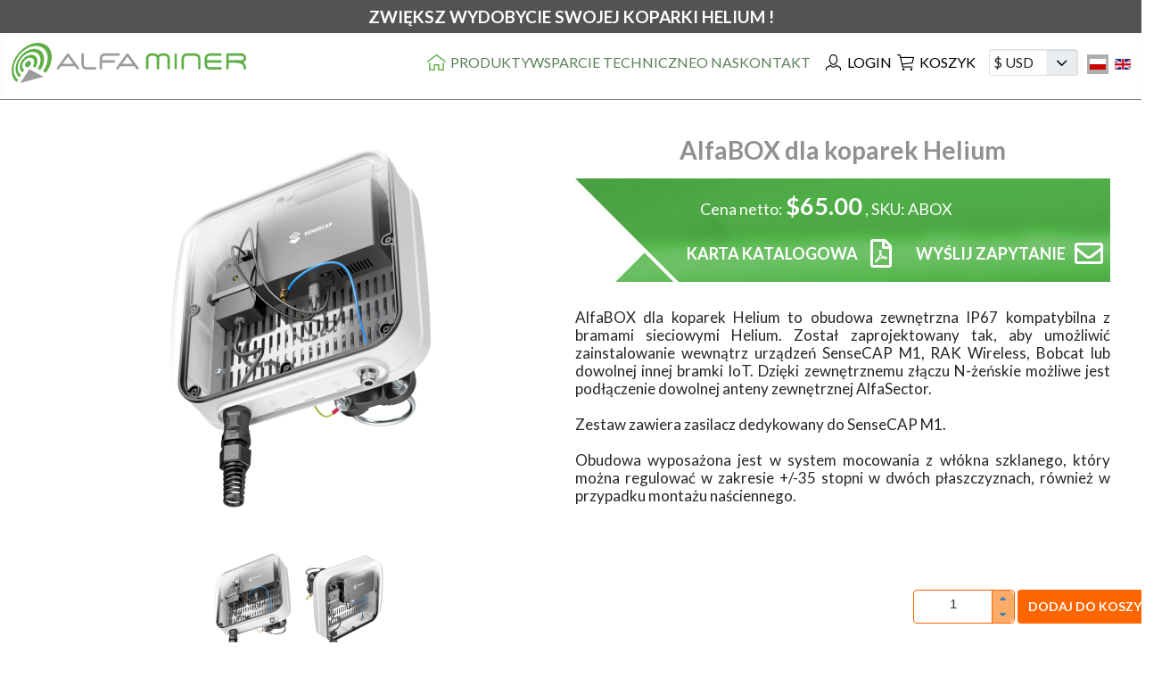

--- FILE ---
content_type: text/html; charset=utf-8
request_url: https://alfaminer.com/pl/product/alfabox-helium-miner-outdoor-enclosure
body_size: 9506
content:
<!DOCTYPE html>
<html lang="pl-pl" dir="ltr">
<head>
	<meta charset="utf-8">
	<meta name="viewport" content="width=device-width, initial-scale=1">
	<meta name="description" content="Zewnętrzna obudowa IP67 koparek Helium kompatybilna z SenseCAP M1, RAK, Bobcat i wieloma innymi.">
	<meta name="generator" content="Joomla! - Open Source Content Management">
	<title>AlfaBOX - zewnętrzna obudowa koparki Helium - AlfaMiner</title>
	<link href="/media/templates/site/cassiopeia/images/joomla-favicon.svg" rel="icon" type="image/svg+xml">
	<link href="/media/templates/site/cassiopeia/images/favicon.ico" rel="alternate icon" type="image/vnd.microsoft.icon">
	<link href="/media/system/images/joomla-favicon-pinned.svg" rel="mask-icon" color="#000">

	<link href="/media/system/css/joomla-fontawesome.min.css?de7ae44fff7901680c7ec2decde5e220" rel="lazy-stylesheet" /><noscript><link href="/media/system/css/joomla-fontawesome.min.css?de7ae44fff7901680c7ec2decde5e220" rel="stylesheet" /></noscript>
	<link href="/media/templates/site/cassiopeia/css/global/colors_standard.min.css?de7ae44fff7901680c7ec2decde5e220" rel="stylesheet" />
	<link href="/media/templates/site/cassiopeia/css/template.min.css?de7ae44fff7901680c7ec2decde5e220" rel="stylesheet" />
	<link href="/media/templates/site/cassiopeia/css/vendor/joomla-custom-elements/joomla-alert.min.css?0.2.0" rel="stylesheet" />
	<link href="/media/com_hikashop/css/hikashop.css?v=460" rel="stylesheet" />
	<link href="/media/com_hikashop/css/frontend_default.css?t=1654770820" rel="stylesheet" />
	<link href="/media/com_hikashop/css/style_default.css?t=1654770820" rel="stylesheet" />
	<link href="/media/com_hikashop/css/font-awesome.css?v=5.2.0" rel="stylesheet" />
	<link href="/plugins/system/cookiesck/assets/front.css?ver=3.3.1" rel="stylesheet" />
	<link href="/media/mod_falang/css/template.css?de7ae44fff7901680c7ec2decde5e220" rel="stylesheet" />
	<link href="/media/com_hikashop/css/vex.css?v=460" rel="stylesheet" />
	<link href="/media/com_hikashop/css/notify-metro.css?v=460" rel="stylesheet" />
	<link href="/media/com_hikashop/css/notify-metro.css" rel="stylesheet" />
	<link href="/media/TSCustomHeader/css/jquery-ui.structure.min.css?v=1659114977" rel="stylesheet" />
	<link href="/media/TSCustomHeader/css/jquery-ui.theme.min.css?v=1659113945" rel="stylesheet" />
	<link href="/media/TSCustomHeader/css/common.css?v=1659112880" rel="stylesheet" />
	<link href="/media/TSCustomHeader/css/home.css?v=1659116368" rel="stylesheet" />
	<link href="/media/TSCustomHeader/css/product.css?v=1659095241" rel="stylesheet" />
	<link href="/media/TSCustomHeader/css/Specification.css?v=1658859195" rel="stylesheet" />
	<link href="/media/TSCustomHeader/css/cart.css?v=1657728274" rel="stylesheet" />
	<link href="/media/TSCustomHeader/css/support.css?v=1657562862" rel="stylesheet" />
	<link href="/media/TSCustomHeader/css/colorbox.css?v=1654622754" rel="stylesheet" />
	<link href="/media/TSCustomHeader/css/responsive-fixes.css?v=1659020159" rel="stylesheet" />
	<style nonce="ZTNlYjM3YzE3NjRhMTgzODY5OWNhMzA4YWIyMGZjOGFmMTFhNmU1NGE1ZGE5MjQxMjZmYjdhOGIyYmY0ZWExOTljY2ZiYjU2OGVmNGJhOTk4NTUzYjBhM2UzNGI0NjQyYmQ0ODgwOGM0M2I5NDM1NzMzZWIzYTNiMjY2NmJmMmM=">:root {
		--hue: 214;
		--template-bg-light: #f0f4fb;
		--template-text-dark: #495057;
		--template-text-light: #ffffff;
		--template-link-color: #2a69b8;
		--template-special-color: #001B4C;
		
	}</style>
	<style nonce="ZTNlYjM3YzE3NjRhMTgzODY5OWNhMzA4YWIyMGZjOGFmMTFhNmU1NGE1ZGE5MjQxMjZmYjdhOGIyYmY0ZWExOTljY2ZiYjU2OGVmNGJhOTk4NTUzYjBhM2UzNGI0NjQyYmQ0ODgwOGM0M2I5NDM1NzMzZWIzYTNiMjY2NmJmMmM=">
			#cookiesck {
				position:fixed;
				left:0;
				right: 0;
				bottom: 0;
				z-index: 1000000;
				min-height: 30px;
				color: #eeeeee;
				background: rgba(0,48,0,0.8);
				text-align: center;
				font-size: 14px;
				line-height: 14px;
			}
			#cookiesck_text {
				padding: 10px 0;
				display: inline-block;
			}
			#cookiesck_buttons {
				float: right;
			}
			.cookiesck_button,
			#cookiesck_accept,
			#cookiesck_decline,
			#cookiesck_settings,
			#cookiesck_readmore {
				float:left;
				padding:10px;
				margin: 5px;
				border-radius: 3px;
				text-decoration: none;
				cursor: pointer;
				transition: all 0.2s ease;
			}
			#cookiesck_readmore {
				float:right;
				color: #fff;
				border: 2px solid transparent;
				transition: all 0.2s ease;
			}
			#cookiesck_readmore:hover {
				border: 2px solid #fff;
			}
			#cookiesck_accept {
				background: #1176a6;
				border: 2px solid #1176a6;
				color: #f5f5f5;
			}
			#cookiesck_accept:hover {
				background: transparent;
				border: 2px solid darkturquoise;
				color: darkturquoise;
			}
			#cookiesck_decline {
				background: #000;
				border: 2px solid #000;
				color: #f5f5f5;
			}
			#cookiesck_decline:hover {
				background: transparent;
				border: 2px solid #fff;
				color: #fff;
			}
			#cookiesck_settings {
				background: #fff;
				border: 2px solid #fff;
				color: #000;
			}
			#cookiesck_settings:hover {
				background: transparent;
				border: 2px solid #fff;
				color: #fff;
			}
			#cookiesck_options {
				display: none;
				width: 30px;
				height: 30px;
				border-radius: 15px;
				box-sizing: border-box;
				position: fixed;
				bottom: 0;
				left: 0;
				margin: 10px;
				border: 1px solid #ccc;
				cursor: pointer;
				background: #fff url(/plugins/system/cookiesck/assets/cookies-icon.svg) center center no-repeat;
				background-size: 80% auto;
			}
			#cookiesck_options > .inner {
				display: none;
				width: max-content;
				margin-top: -40px;
				background: rgba(0,0,0,0.7);
				position: absolute;
				font-size: 14px;
				color: #fff;
				padding: 4px 7px;
				border-radius: 3px;
			}
			#cookiesck_options:hover > .inner {
				display: block;
			}
			#cookiesck > div {
				display: flex;
				justify-content: space-around;
				align-items: center;
				flex-direction: column;
			}
			

		</style>
	<style nonce="ZTNlYjM3YzE3NjRhMTgzODY5OWNhMzA4YWIyMGZjOGFmMTFhNmU1NGE1ZGE5MjQxMjZmYjdhOGIyYmY0ZWExOTljY2ZiYjU2OGVmNGJhOTk4NTUzYjBhM2UzNGI0NjQyYmQ0ODgwOGM0M2I5NDM1NzMzZWIzYTNiMjY2NmJmMmM=">/* Mobile Menu CK - https://www.joomlack.fr */
/* Automatic styles */

.mobilemenuck-bar {display:none;position:relative;left:0;top:0;right:0;z-index:100;}
.mobilemenuck-bar-title {display: block;}
.mobilemenuck-bar-button {cursor:pointer;box-sizing: border-box;position:absolute; top: 0; right: 0;line-height:0.8em;font-family:Segoe UI;text-align: center;}
.mobilemenuck {box-sizing: border-box;width: 100%;}
.mobilemenuck-topbar {position:relative;}
.mobilemenuck-title {display: block;}
.mobilemenuck-button {cursor:pointer;box-sizing: border-box;position:absolute; top: 0; right: 0;line-height:0.8em;font-family:Segoe UI;text-align: center;}
.mobilemenuck a {display:block;text-decoration: none;}
.mobilemenuck a:hover {text-decoration: none;}
.mobilemenuck .mobilemenuck-item > div {position:relative;}
/* for accordion */
.mobilemenuck-togglericon:after {cursor:pointer;text-align:center;display:block;position: absolute;right: 0;top: 0;content:"+";}
.mobilemenuck .open .mobilemenuck-togglericon:after {content:"-";}
.mobilemenuck-lock-button.mobilemenuck-button {right:45px}
.mobilemenuck-lock-button.mobilemenuck-button svg {max-height:50%;}
.mobilemenuck-lock-button.mobilemenuck-button::after {display: block;content: "";height: 100%;width: 100%;z-index: 1;position: absolute;top: 0;left: 0;}
.mobilemenuck[data-display="flyout"] {overflow: initial !important;}
.mobilemenuck[data-display="flyout"] .level1 + .mobilemenuck-submenu {position:absolute;top:0;left:auto;display:none;height:100vh;left:100%;}
.mobilemenuck[data-display="flyout"] .level2 + .mobilemenuck-submenu {position:absolute;top:0;left:auto;display:none;height:100vh;left:100%;}
.mobilemenuck[data-display="flyout"][data-effect*="slideright"] .level1 + .mobilemenuck-submenu {right:100%;left:auto;}
.mobilemenuck[data-display="flyout"][data-effect*="slideright"] .level2 + .mobilemenuck-submenu {right:100%;left:auto;}
@media screen and (max-width: 640px) {
.mobilemenuck[data-display="flyout"] .level1 + .mobilemenuck-submenu {position:static;width: initial !important;height: initial;}
}
@media screen and (max-width: 1000px) {
.mobilemenuck[data-display="flyout"] .level2 + .mobilemenuck-submenu {position:static;width: initial !important;height: initial;}
}

[data-id="mobilemenuck-1"] .mobilemenuck-bar-title {
	background: #464646;
	color: #FFFFFF;
	font-weight: bold;
	text-indent: 20px;
	line-height: 43px;
	font-size: 20px;
}

[data-id="mobilemenuck-1"] .mobilemenuck-bar-title a {
	color: #FFFFFF;
	font-weight: bold;
	text-indent: 20px;
	line-height: 43px;
	font-size: 20px;
}

[data-id="mobilemenuck-1"] .mobilemenuck-bar-button {
	background: #333333;
	height: 43px;
	width: 43px;
	color: #FFFFFF;
	padding-top: 8px;
	font-size: 1.8em;
}

[data-id="mobilemenuck-1"] .mobilemenuck-bar-button a {
	color: #FFFFFF;
	font-size: 1.8em;
}

[data-id="mobilemenuck-1"].mobilemenuck {
	background: #464646;
	color: #FFFFFF;
	padding-bottom: 5px;
	font-weight: bold;
	font-size: 1.2em;
}

[data-id="mobilemenuck-1"].mobilemenuck a {
	color: #FFFFFF;
	font-weight: bold;
	font-size: 1.2em;
}

[data-id="mobilemenuck-1"] .mobilemenuck-title {
	background: #464646;
	height: 43px;
	text-indent: 20px;
	line-height: 43px;
	font-size: 20px;
}

[data-id="mobilemenuck-1"] .mobilemenuck-title a {
	text-indent: 20px;
	line-height: 43px;
	font-size: 20px;
}

[data-id="mobilemenuck-1"] .mobilemenuck-button {
	min-height: 35px;
	height: 100%;
	width: 45px;
	line-height: 35px;
	font-size: 1.8em;
}

[data-id="mobilemenuck-1"] .mobilemenuck-button a {
	line-height: 35px;
	font-size: 1.8em;
}

[data-id="mobilemenuck-1"] .mobilemenuck-item > .level1 {
	background: #027EA6;
	-moz-border-radius: 5px 5px 5px 5px;
	-o-border-radius: 5px 5px 5px 5px;
	-webkit-border-radius: 5px 5px 5px 5px;
	border-radius: 5px 5px 5px 5px;
	color: #FFFFFF;
	margin-top: 4px;
	margin-right: 4px;
	margin-bottom: 4px;
	margin-left: 4px;
	padding-left: 15px;
	line-height: 35px;
}

[data-id="mobilemenuck-1"] .mobilemenuck-item > .level1 a {
	color: #FFFFFF;
	line-height: 35px;
}

[data-id="mobilemenuck-1"] .mobilemenuck-item > .level1:hover, [data-id="mobilemenuck-1"] .mobilemenuck-item > .level1.open {
	background: #008bb8;
}

[data-id="mobilemenuck-1"] .mobilemenuck-item > .level2 {
	background: #FFFFFF;
	-moz-border-radius: 5px 5px 5px 5px;
	-o-border-radius: 5px 5px 5px 5px;
	-webkit-border-radius: 5px 5px 5px 5px;
	border-radius: 5px 5px 5px 5px;
	color: #000000;
	margin-top: 4px;
	margin-right: 4px;
	margin-bottom: 4px;
	margin-left: 4px;
	padding-left: 25px;
	line-height: 35px;
}

[data-id="mobilemenuck-1"] .mobilemenuck-item > .level2 a {
	color: #000000;
	line-height: 35px;
}

[data-id="mobilemenuck-1"] .mobilemenuck-item > .level2:hover, [data-id="mobilemenuck-1"] .mobilemenuck-item > .level2.open {
	background: #f0f0f0;
}

[data-id="mobilemenuck-1"] .level2 + .mobilemenuck-submenu .mobilemenuck-item > div {
	background: #689332;
	-moz-border-radius: 5px 5px 5px 5px;
	-o-border-radius: 5px 5px 5px 5px;
	-webkit-border-radius: 5px 5px 5px 5px;
	border-radius: 5px 5px 5px 5px;
	color: #FFFFFF;
	margin-top: 4px;
	margin-right: 4px;
	margin-bottom: 4px;
	margin-left: 4px;
	padding-left: 35px;
	line-height: 35px;
}

[data-id="mobilemenuck-1"] .level2 + .mobilemenuck-submenu .mobilemenuck-item > div a {
	color: #FFFFFF;
	line-height: 35px;
}

[data-id="mobilemenuck-1"] .level2 + .mobilemenuck-submenu .mobilemenuck-item > div:hover, [data-id="mobilemenuck-1"] .mobilemenuck-item > .level2 + .mobilemenuck-submenu .mobilemenuck-item > div.open {
	background: #72a137;
}

[data-id="mobilemenuck-1"] .mobilemenuck-togglericon:after {
	background: #000000;
	background: rgba(0,0,0,0.25);
	-pie-background: rgba(0,0,0,0.25);
	-moz-border-radius: 0px 5px 5px 0px;
	-o-border-radius: 0px 5px 5px 0px;
	-webkit-border-radius: 0px 5px 5px 0px;
	border-radius: 0px 5px 5px 0px;
	min-height: 35px;
	height: 100%;
	width: 35px;
	padding-right: 5px;
	padding-left: 5px;
	line-height: 35px;
	font-size: 1.7em;
}

[data-id="mobilemenuck-1"] .mobilemenuck-togglericon:after a {
	line-height: 35px;
	font-size: 1.7em;
}
.mobilemaximenuck div span.descck {
	padding-left: 10px;
	font-size: 12px;
}

[data-id="mobilemenuck-1"] .mobilemenuck-item-counter {
	display: inline-block;
	margin: 0 5px;
	padding: 10px;
	font-size: 12px;
	line-height: 0;
	background: rgba(0,0,0,0.3);
	color: #eee;
	border-radius: 10px;
	height: 20px;
	transform: translate(10px,-3px);
	box-sizing: border-box;
}.mobilemenuck-logo { text-align: center; }.mobilemenuck-logo-left { text-align: left; }.mobilemenuck-logo-right { text-align: right; }.mobilemenuck-logo a { display: inline-block; }</style>
	<style nonce="ZTNlYjM3YzE3NjRhMTgzODY5OWNhMzA4YWIyMGZjOGFmMTFhNmU1NGE1ZGE5MjQxMjZmYjdhOGIyYmY0ZWExOTljY2ZiYjU2OGVmNGJhOTk4NTUzYjBhM2UzNGI0NjQyYmQ0ODgwOGM0M2I5NDM1NzMzZWIzYTNiMjY2NmJmMmM=">#mobilemenuck-1-mobile-bar, #mobilemenuck-1-mobile-bar-wrap-topfixed { display: none; }
	@media only screen and (max-width:1200px){
	#mobilemenuck-1-wrap ul.nav { display: none !important; }
	#mobilemenuck-1-mobile-bar, #mobilemenuck-1-mobile-bar-wrap-topfixed { display: block; }
	.mobilemenuck-hide {display: none !important;}
    body { padding-top: 40px !important; } }</style>

	<script src="/media/vendor/jquery/js/jquery.min.js?3.6.0"></script>
	<script src="/media/legacy/js/jquery-noconflict.min.js?04499b98c0305b16b373dff09fe79d1290976288"></script>
	<script src="/media/mod_menu/js/menu-es5.min.js?de7ae44fff7901680c7ec2decde5e220" nomodule defer></script>
	<script type="application/json" class="joomla-script-options new" nonce="ZTNlYjM3YzE3NjRhMTgzODY5OWNhMzA4YWIyMGZjOGFmMTFhNmU1NGE1ZGE5MjQxMjZmYjdhOGIyYmY0ZWExOTljY2ZiYjU2OGVmNGJhOTk4NTUzYjBhM2UzNGI0NjQyYmQ0ODgwOGM0M2I5NDM1NzMzZWIzYTNiMjY2NmJmMmM=">{"joomla.jtext":{"ERROR":"B\u0142\u0105d","MESSAGE":"Wiadomo\u015b\u0107","NOTICE":"Uwaga","WARNING":"Ostrze\u017cenie","JCLOSE":"Zamknij","JOK":"OK","JOPEN":"Otw\u00f3rz"},"system.paths":{"root":"","rootFull":"https:\/\/alfaminer.com\/","base":"","baseFull":"https:\/\/alfaminer.com\/"},"csrf.token":"d148473c16a51ef98bd34a4cb9e54bde"}</script>
	<script src="/media/system/js/core.min.js?17121a112ecec3d656efe5c5f493429c9acf2179"></script>
	<script src="/media/templates/site/cassiopeia/js/template.min.js?de7ae44fff7901680c7ec2decde5e220" defer></script>
	<script src="/media/system/js/messages-es5.min.js?70b6651d6deab46dc8a25f03338f66f540cc62e2" nomodule defer></script>
	<script src="/media/system/js/messages.min.js?7425e8d1cb9e4f061d5e30271d6d99b085344117" type="module"></script>
	<script src="/media/com_hikashop/js/hikashop.js?v=460"></script>
	<script src="/plugins/system/cookiesck/assets/front.js?ver=3.3.1"></script>
	<script src="/media/plg_system_mobilemenuck/assets/mobilemenuck.js?ver=1.5.9"></script>
	<script src="/media/TSCustomHeader/js/jquery-ui.min.js?v=1659113971"></script>
	<script src="/media/TSCustomHeader/js/jquery.colorbox-min.js?v=1654622300"></script>
	<script src="/media/TSCustomHeader/js/common.js?v=1658854434"></script>
	<script src="/media/com_hikashop/js/vex.min.js?v=460"></script>
	<script src="/plugins/hikashop/cartnotify/media/notify-vex.js"></script>
	<script nonce="ZTNlYjM3YzE3NjRhMTgzODY5OWNhMzA4YWIyMGZjOGFmMTFhNmU1NGE1ZGE5MjQxMjZmYjdhOGIyYmY0ZWExOTljY2ZiYjU2OGVmNGJhOTk4NTUzYjBhM2UzNGI0NjQyYmQ0ODgwOGM0M2I5NDM1NzMzZWIzYTNiMjY2NmJmMmM=">
if(!window.localPage) window.localPage = {};
window.localPage.cartRedirect = function(cid,pid,resp){window.location="/pl/product/checkout";};
window.localPage.wishlistRedirect = function(cid,pid,resp){window.location="/pl/component/hikashop/product/listing";};
</script>
	<script nonce="ZTNlYjM3YzE3NjRhMTgzODY5OWNhMzA4YWIyMGZjOGFmMTFhNmU1NGE1ZGE5MjQxMjZmYjdhOGIyYmY0ZWExOTljY2ZiYjU2OGVmNGJhOTk4NTUzYjBhM2UzNGI0NjQyYmQ0ODgwOGM0M2I5NDM1NzMzZWIzYTNiMjY2NmJmMmM=">
var COOKIESCK = {
	ALLOWED : ["cookiesck","cookiesckiframes","fa0d7ad9453e02f309998966d175a098","d119c20a44d971f95f21c4545ebea992"]
	, VALUE : 'no'
	, UNIQUE_KEY : '194223d6e9a2554e26a6fd0ec40fdec5'
	, LOG : '0'
	, LIST : '{|QQ|Unknown|QQ|:{|QQ|name|QQ|:|QQ|Unknown|QQ|,|QQ|desc|QQ|:|QQ||QQ|,|QQ|platforms|QQ|:{|QQ|Unknown|QQ|:{|QQ|name|QQ|:|QQ|Unknown|QQ|,|QQ|desc|QQ|:|QQ||QQ|,|QQ|legal|QQ|:0,|QQ|cookies|QQ|:{|QQ||QQ|:{|QQ|id|QQ|:|QQ||QQ|,|QQ|key|QQ|:|QQ|hikashop_descWidth_cookie|QQ|,|QQ|desc|QQ|:|QQ||QQ|}}}}},|QQ|Marketing|QQ|:{|QQ|name|QQ|:|QQ|Marketing|QQ|,|QQ|desc|QQ|:|QQ||QQ|,|QQ|platforms|QQ|:{|QQ|Quantcast|QQ|:{|QQ|name|QQ|:|QQ|Quantcast|QQ|,|QQ|desc|QQ|:|QQ||QQ|,|QQ|legal|QQ|:0,|QQ|cookies|QQ|:{|QQ|bd6d0025-a221-42f0-9251-4aafce935a13|QQ|:{|QQ|id|QQ|:|QQ|bd6d0025-a221-42f0-9251-4aafce935a13|QQ|,|QQ|key|QQ|:|QQ|d|QQ|,|QQ|desc|QQ|:|QQ|Tracking of users and measure and improve performance and supports personalisation|QQ|}}}}}}'
	, LIFETIME : '30'
	, DEBUG : '0'
	, TEXT : {
		INFO : 'Ta strona używa plików cookie do celów statystycznych i marketingowych. Możesz je zablokować lub pozwolić na ich używanie. Więcej informacji znajduje się na stronie <a href=\"https://alfaminer.com/pl/privacy-policy\">Polityka prywatności</a>'
		, ACCEPT_ALL : 'Accept all'
		, ACCEPT_ALL : 'Accept all'
		, DECLINE_ALL : 'Decline all'
		, SETTINGS : 'Customize'
		, OPTIONS : 'Cookies options'
		, CONFIRM_IFRAMES : 'COOKIESCK_CONFIRM_IFRAMES'
	}
};

if( document.readyState !== "loading" ) {
new Cookiesck({lifetime: "30", layout: "layout1", reload: "0"}); 
} else {
	document.addEventListener("DOMContentLoaded", function () {
		new Cookiesck({lifetime: "30", layout: "layout1", reload: "0"}); 
	});
}</script>
	<script nonce="ZTNlYjM3YzE3NjRhMTgzODY5OWNhMzA4YWIyMGZjOGFmMTFhNmU1NGE1ZGE5MjQxMjZmYjdhOGIyYmY0ZWExOTljY2ZiYjU2OGVmNGJhOTk4NTUzYjBhM2UzNGI0NjQyYmQ0ODgwOGM0M2I5NDM1NzMzZWIzYTNiMjY2NmJmMmM=">jQuery(document).ready(function(){ new MobileMenuCK(jQuery('#mobilemenuck-1-wrap ul.nav'), {menubarbuttoncontent : '&#x2261;<x153>',topbarbuttoncontent : '×',showmobilemenutext : 'none',mobilemenutext : '&nbsp;',container : 'topfixed',detectiontype : 'resolution',resolution : '1200',usemodules : '1',useimages : '0',showlogo : '0',showdesc : '0',displaytype : 'flat',displayeffect : 'sliderightover',menuwidth : '100%',openedonactiveitem : '0',mobilebackbuttontext : 'Back',menuselector : 'ul',uriroot : '',tooglebarevent : 'click',tooglebaron : 'button',logo_source : 'maximenuck',logo_image : '',logo_link : '',logo_alt : '',logo_position : 'left',logo_width : '',logo_height : '',logo_margintop : '',logo_marginright : '',logo_marginbottom : '',logo_marginleft : '',topfixedeffect : 'onscroll',lock_button : '0',lock_forced : '0',accordion_use_effects : '0',accordion_toggle : '0',show_icons : '0',counter : '0',hide_desktop : '1',menuid : 'mobilemenuck-1',merge : '',beforetext : '',aftertext : '',mergeorder : '',logo_where : '1',uriroot : ''}); });</script>
	<script nonce="ZTNlYjM3YzE3NjRhMTgzODY5OWNhMzA4YWIyMGZjOGFmMTFhNmU1NGE1ZGE5MjQxMjZmYjdhOGIyYmY0ZWExOTljY2ZiYjU2OGVmNGJhOTk4NTUzYjBhM2UzNGI0NjQyYmQ0ODgwOGM0M2I5NDM1NzMzZWIzYTNiMjY2NmJmMmM=">
if(window.Oby) {
vex.defaultOptions.className = "vex-theme-default";
vex.dialog.buttons.YES.text = "OK";
window.cartNotifyParams = {"img_url":"\/media\/com_hikashop\/images\/icons\/icon-32-newproduct.png","redirect_url":"","redirect_delay":"4000","hide_delay":0,"title":"Product added to the cart","text":"Produkt dodano do koszyka.","wishlist_title":"Product added to the wishlist","wishlist_text":"Produkt pomy\u015blnie dodany do listy \u017cycze\u0144","list_title":"Products added to the cart","list_text":"Products successfully added to the cart","list_wishlist_title":"Products added to the wishlist","list_wishlist_text":"Products successfully added to the wishlist","err_title":"Product not added to the cart","err_text":"Product not added to the cart","err_wishlist_title":"Product not added to the wishlist","err_wishlist_text":"Product not added to the wishlist"};
window.cartNotifyParams.cart_params = {buttons:[
	{text:"Złóż Zamówienie",type:"button",className:"vex-dialog-button-primary",click:function proceedClick(){window.top.location="/pl/product/checkout";}},
	{text:"Kontynuuj",type:"submit",className:"vex-dialog-button-primary",click:function continueClick(){if(window.top.vex.closeAll) window.top.vex.closeAll();}}
]};
}
</script>
	<link rel="alternate" href="https://alfaminer.com/pl/product/alfabox-helium-miner-outdoor-enclosure" hreflang="pl" />
	<link rel="alternate" href="https://alfaminer.com/product/alfabox-helium-miner-outdoor-enclosure" hreflang="en" />
	<link rel="alternate" href="https://alfaminer.com/product/alfabox-helium-miner-outdoor-enclosure"  hreflang="x-default" />

</head>

<body class="site com_hikashop wrapper-static view-product layout-show task-show itemid-119 pProduct full-width-page">
	<header class="header container-header full-width position-sticky sticky-top">

					<div class="container-topbar">
			
<div id="mod-custom125" class="mod-custom custom">
	Zwiększ wydobycie swojej koparki Helium !</div>

			</div>
		
		
		
					<div class="grid-child container-nav">
									<ul class="mod-menu mod-list nav sTopMenu sLogoMenu">
<li class="nav-item item-101"><a href="https://alfaminer.com/" ><img src="/images/logo.svg" alt="Logo" altsrc="images/logo.png"></a></li></ul>
<div class="moduletable sMobileMenu">
		<div id="mobilemenuck-1-wrap">
								<ul class="mod-menu mod-list nav sTopMenu sMainMenu">
<li class="nav-item item-148 default"><a href="/pl/" ><img src="/images/icons/home.png" alt="Strona główna" width="21" height="18" loading="lazy"></a></li><li class="nav-item item-147"><a href="/pl/" >Produkty</a></li><li class="nav-item item-116"><a href="/pl/support" >Wsparcie techniczne</a></li><li class="nav-item item-146"><a href="/pl/about-us" >O nas</a></li><li class="nav-item item-131"><a href="/pl/contact" >Kontakt</a></li><li class="nav-item item-134"><a href="/pl/login" class="sShopMenuItem"><img src="/images/icons/login.png" alt="Login" width="21" height="18" loading="lazy"><span class="image-title">Login</span></a></li><li class="nav-item item-118"><a href="/pl/cart" class="sQuantity sShopMenuItem"><img src="/images/icons/cart.png" alt="Koszyk" width="21" height="18" loading="lazy"><span class="image-title">Koszyk</span><sub style="visibility: hidden">0</sub></a></li></ul>

							</div></div>
<div class="hikashop_currency_module " id="hikashop_currency_module_121">
<select name="" class="custom-select hikashopcurrency" id="hikashopcurrency_121" onchange="window.localPage.switchCurrency(this);">
	<option value="1">&euro; EUR</option>
	<option value="2" selected="selected">$ USD</option>
	<option value="125">zł PLN</option>
</select>
<script type="text/javascript">
if(!window.localPage) window.localPage = {};
window.localPage.switchCurrency = function(el) {
	var url = "/pl/component/hikashop/currency/update/hikashopcurrency-{ID}";
	url += ((url.indexOf("?") !== false) ? "?" : "&") + "return_url=https%3A%2F%2Falfaminer.com%2Fpl%2Fproduct%2Falfabox-helium-miner-outdoor-enclosure";
	window.location = url.replace("{ID}", el.value);
};
</script>
</div>



<div class="mod-languages ">

    


<ul class="lang-inline">
    
        
        <!-- >>> [FREE] >>> -->
                    <li class="lang-active" dir="ltr">
                                    <a href="/pl/product/alfabox-helium-miner-outdoor-enclosure">
                                                    <img title="Polski (PL)" src="/media/mod_falang/images/pl_pl.gif" alt="Polski (PL)">                                                                    </a>
                            </li>
                <!-- <<< [FREE] <<< -->
    
        
        <!-- >>> [FREE] >>> -->
                    <li class="" dir="ltr">
                                    <a href="/en/product/alfabox-helium-miner-outdoor-enclosure">
                                                    <img title="English (United Kingdom)" src="/media/mod_falang/images/en_gb.gif" alt="English (United Kingdom)">                                                                    </a>
                            </li>
                <!-- <<< [FREE] <<< -->
    </ul>

</div>

											</div>
			</header>

	<div class="site-grid">
		
		
		
		
		<div class="grid-child container-component">
			
			
			<div id="system-message-container" aria-live="polite"></div>

			<main>
			<div class="mProduct" itemtype="https://schema.org/Product" itemscope>

<div class="sInformation container">

    <div class="sGallery">
    <div class="SLXGalleryMainImage"><img src="/images/com_hikashop/upload/thumbnails/430x650/qumax_medium--koparka1--abox-sensecap--bottom.png" zoom="/images/com_hikashop/upload/qumax_medium--koparka1--abox-sensecap--bottom.png"></div>
    <div class="SLXMainGallery">
                    <a href="/images/com_hikashop/upload/qumax_medium--koparka1--abox-sensecap--bottom.png" rel="group" preview="/images/com_hikashop/upload/thumbnails/430x650/qumax_medium--koparka1--abox-sensecap--bottom.png" zoom="/images/com_hikashop/upload/qumax_medium--koparka1--abox-sensecap--bottom.png"><img src="/images/com_hikashop/upload/thumbnails/150x105/qumax_medium--koparka1--abox-sensecap--bottom.png" itemprop="image" /></a>
                    <a href="/images/com_hikashop/upload/qumax_medium--koparka1--abox-sensecap--top.png" rel="group" preview="/images/com_hikashop/upload/thumbnails/430x650/qumax_medium--koparka1--abox-sensecap--top.png" zoom="/images/com_hikashop/upload/qumax_medium--koparka1--abox-sensecap--top.png"><img src="/images/com_hikashop/upload/thumbnails/150x105/qumax_medium--koparka1--abox-sensecap--top.png" itemprop="image" /></a>
            </div>
</div>

<script>
(function($) {
	$(function() {
    
//        $(".SLXMainGallery a").colorbox({rel: 'group', maxWidth: '100%', maxHeight: "100%", fixed: true});

        // Set first image
        var lFirstImage = $('.SLXMainGallery a').first();
        var lBigImageUri = lFirstImage.attr('preview');
//        $('.SLXGalleryMainImage img').attr('src', lBigImageUri);

        // Preload images
//        $('.SLXMainGallery a').each(function() {
//            var lBigImageUri = $(this).attr('preview');
//            new Image(lBigImageUri);
//        });

        $('.SLXMainGallery a').click(function(aEvent) {
            aEvent.preventDefault();

            var lPreviewImageUri = $(this).attr('preview');
            $('.SLXGalleryMainImage img').attr('src', lPreviewImageUri);
            
            var lZoomImageUri = $(this).attr('zoom');
//            $('.SLXGalleryMainImage').zoom({url: lZoomImageUri});
            $('.SLXGalleryMainImage img').attr('zoom', lZoomImageUri);


        });

        $('.SLXGalleryMainImage').click(function(aEvent) {
            var lZoomImageUri = $(this).children('img').attr('zoom');
            if(lZoomImageUri)
                $.colorbox({href: lZoomImageUri, rel: 'group', maxWidth: '100%', maxHeight: "100%", fixed: true});
        });

	});
})(jQuery);
</script>

    <h1 class="sTitle" itemprop="name"><a href="https://alfaminer.com/pl/product/alfabox-helium-miner-outdoor-enclosure" itemprop="url">AlfaBOX dla koparek Helium</a></h1>
    <div class="sTabs">
        <meta itemprop="sku" content="ABOX" />
        <div itemprop="brand" itemtype="https://schema.org/Brand" itemscope>
            <meta itemprop="name" content="AlfaMiner" />
        </div>
    </div>
    <div class="sPriceBar" itemprop="offers" itemtype="https://schema.org/Offer" itemscope>
        <meta itemprop="price" content="65" />
<meta itemprop="priceCurrency" content="USD" />
<span class="Price"><span class="sLabel">Cena netto: </span><span class="sValue">$65.00</span></span>
, <span itemprop="sku">SKU: ABOX</span>
        <meta itemprop="url" content="https://alfaminer.com/pl/product/alfabox-helium-miner-outdoor-enclosure" />
        <meta itemprop="availability" content="https://schema.org/InStock" />
        <meta itemprop="priceValidUntil" content="2026-01-26" />
    </div>

    
<div class="SLX_ProductLinks">
			<div style="flex-grow: 1;">
					<a href="/download/130/datasheet-alfabox-v1.pdf">Karta katalogowa<i class="far fa-file-pdf"></i></a>
				</div>
			<div style="flex-grow: 1;" class="sEmpty">
					&nbsp;
				</div>
			<div style="flex-grow: 1;">
					<a href="/contact?pn=ABOX&amp;name=AlfaBOX%20dla%20koparek%20Helium" rel="nofollow">Wyślij zapytanie<i class="far fa-envelope"></i></a>
				</div>
	</div>



    <div class="sDescription" itemprop="description">AlfaBOX dla koparek Helium to obudowa zewnętrzna IP67 kompatybilna z bramami sieciowymi Helium. Został zaprojektowany tak, aby umożliwić zainstalowanie wewnątrz urządzeń SenseCAP M1, RAK Wireless, Bobcat lub dowolnej innej bramki IoT. Dzięki zewnętrznemu złączu N-żeńskie możliwe jest podłączenie dowolnej anteny zewnętrznej AlfaSector.
<br>
 <br />Zestaw zawiera zasilacz dedykowany do SenseCAP M1.<br /><br />Obudowa wyposażona jest w system mocowania z włókna szklanego, który można regulować w zakresie +/-35 stopni w dwóch płaszczyznach, również w przypadku montażu naściennego.<br /></div>
    
    <div class="sButtons"><form action="/pl/product/product/updatecart/add-1/cid-25" method="post" name="hikashop_product_form_25_SLXTemporaryName" enctype="multipart/form-data">
<input type="hidden" name="add" value="1" />
<link itemprop="availability" href="https://schema.org/InStock" />
<input type="text" class="sQuantity" id="hikashop_product_quantity_field_1" name="quantity" onfocus="this.select()" value="1" validator="integer" min="1" max="999" />
<a href="/pl/product/product/updatecart/add-1/cid-25" class="sButton sBuy" id="hikashop_product_quantity_field_1_add_to_cart_button" name="hikashop_product_form_25_SLXTemporaryName" data-addToCart="25" data-addTo-div="SLXTemporaryName" data-addTo-class="add_in_progress" onclick="return SLX.OnBuyButtonPress(this)">Dodaj do Koszyka</a>
</form>

<script>
jQuery('input.sQuantity').spinner();
</script>
</div>

</div>


<h2>Specyfikacja</h2>

<div class="SpecificationBackground">
<div class="Specification sHalfWidth sHalfWidthReal container">

<div class="SpecificationTable" style="height: auto;">
        <table>
        <thead>
            <tr class="sHead"><th colspan="2" Xclass="sMechanical"><span class="sIcon sMechanical"></span>Specyfikacja mechaniczna</th></tr>
        <tbody>
              
                <tr class="sData sOdd">
                    <th>Materiał</th>
                    <td>ABS, Aluminium, PTFE, Włókno szklane</td>
                </tr>
              
                <tr class="sData sEven">
                    <th>Stopień ochrony IP</th>
                    <td>IP67</td>
                </tr>
              
                <tr class="sData sOdd">
                    <th>Złącza</th>
                    <td>RJ45, Nf</td>
                </tr>
              
                <tr class="sData sEven">
                    <th>Wymiary</th>
                    <td>277x270x96.5mm<br />
11x10.62x3.8in</td>
                </tr>
              
                <tr class="sData sOdd">
                    <th>Waga</th>
                    <td>1.5kg<br />
3.30Ibs</td>
                </tr>
              
                <tr class="sData sEven">
                    <th>Temperatura pracy</th>
                    <td>od -40°C do 75°C<br />
od 40°F do 167°F</td>
                </tr>
            	</table>
    </div>


</div>
</div>




<h2 class="sPlots"><span class="sIcon sPlots"></span>Wykresy</h2>
<div class="Charts container">
	<div class="sItem">
	<div class="sHeader">Wymiary</div>
	<div class="sImage"><img src="/images/com_hikashop/upload/dimensions_alfabox.png" alt="Wykres: DIMENSIONS"></div>
	</div>
</div>


<div class="sBottom"></div>

</div>
<!--  HikaShop Component powered by http://www.hikashop.com -->
		<!-- version Essential : 4.6.0 [2206070920] -->
			</main>
			
		</div>

		
		
			</div>

		<footer class="container-footer footer full-width">
		<div class="grid-child">
			<div class="moduletable sContactUs">
		
<div id="mod-custom130" class="mod-custom custom">
	<div class="sLimitedWidth"><div class="moduletable mFooterMenu">
		<ul class="mod-menu mod-list nav ">
<li class="nav-item item-142"><a href="/pl/terms-of-use" >Regulamin</a></li><li class="nav-item item-143"><a href="/pl/privacy-policy" >Polityka prywatności</a></li></ul>
</div>

<div class="sLine2">
<h3>Kontakt:</h3>
<div class="sContacts">
<div><a href="mailto:sales@alfaminer.com">sales@alfaminer.com</a></div>
<div>tel1. +48 733 822 922</div>
<div>tel2. +48 601 366 369</div>
</div>
</div>
</div></div>
</div>
<div class="moduletable sFollowUs">
			<h3 class="sLimitedWidth">Dołącz do nas:</h3>		<ul class="mod-menu mod-list nav ">
<li class="nav-item item-125"><a href="https://www.facebook.com/AlfaMiner-101421515940229" target="_blank" rel="noopener noreferrer"><img src="/images/icons/facebook.png" alt="Facebook" width="65" height="74" loading="lazy"></a></li><li class="nav-item item-126"><a href="https://www.linkedin.com/company/alfaminer" target="_blank" rel="noopener noreferrer"><img src="/images/icons/linkedin.png" alt="Linkedin" width="65" height="74" loading="lazy"></a></li></ul>
</div>
<div class="moduletable sCopyright">
		
<div id="mod-custom145" class="mod-custom custom">
	<span>Copyright &#169; 2022 Wireless Instruments Sp. z o.o.</span> <span>Wszystkie prawa zastrze&#380;one.</span></div>
</div>

		</div>
	</footer>
	
	
	
<div id="cookiesck_interface"><div class="cookiesck-main"><div class="cookiesck-main-close">Save</div><div class="cookiesck-main-title">Cookies user prefences</div><div class="cookiesck-main-desc">We use cookies to ensure you to get the best experience on our website. If you decline the use of cookies, this website may not function as expected.</div><div class="cookiesck-main-buttons"><div class="cookiesck-accept cookiesck_button">Accept all</div><div class="cookiesck-decline cookiesck_button">Decline all</div><a class="cookiesck_button" href="/pl/product/alfabox-helium-miner-outdoor-enclosure"  target="_blank" id="cookiesck_readmore">Read more</a></div><div class="cookiesck-category" data-category="unknown"><div class="cookiesck-category-name">Nieznany</div><div class="cookiesck-category-desc"></div><div class="cookiesck-platform" data-platform="Unknown"><div class="cookiesck-platform-name">Nieznany</div><div class="cookiesck-platform-desc"></div><div class="cookiesck-accept cookiesck_button">Accept</div><div class="cookiesck-decline cookiesck_button">Decline</div></div></div><div class="cookiesck-category" data-category="marketing"><div class="cookiesck-category-name">Marketing</div><div class="cookiesck-category-desc">Set of techniques which have for object the commercial strategy and in particular the market study.</div><div class="cookiesck-platform" data-platform="Quantcast"><div class="cookiesck-platform-name">Quantcast</div><div class="cookiesck-platform-desc"></div><div class="cookiesck-accept cookiesck_button">Accept</div><div class="cookiesck-decline cookiesck_button">Decline</div></div></div></div></div></body>
</html>


--- FILE ---
content_type: text/css
request_url: https://alfaminer.com/media/templates/site/cassiopeia/css/template.min.css?de7ae44fff7901680c7ec2decde5e220
body_size: 32327
content:
@charset "UTF-8";
/*!
 * Bootstrap v5.1.3 (https://getbootstrap.com/)
 * Copyright 2011-2021 The Bootstrap Authors
 * Copyright 2011-2021 Twitter, Inc.
 * Licensed under MIT (https://github.com/twbs/bootstrap/blob/main/LICENSE)
 */:root{--blue:#010156;--indigo:#6812f3;--purple:#6f42c2;--pink:#e93f8e;--red:#a51f18;--orange:#fd7e17;--yellow:#ad6200;--green:#448344;--teal:#5abfdd;--cyan:#30638d;--white:#fff;--gray-100:#f9fafb;--gray-200:#eaedf0;--gray-300:#dfe3e7;--gray-400:#ced4da;--gray-500:#adb5bd;--gray-600:#6d757e;--gray-700:#484f56;--gray-800:#353b41;--gray-900:#22262a;--primary:#010156;--secondary:#6d757e;--success:#448344;--info:#30638d;--warning:#ad6200;--danger:#a51f18;--light:#f9fafb;--dark:#353b41;--primary-rgb:1,1,86;--secondary-rgb:109,117,126;--success-rgb:68,131,68;--info-rgb:48,99,141;--warning-rgb:173,98,0;--danger-rgb:165,31,24;--light-rgb:249,250,251;--dark-rgb:53,59,65;--white-rgb:255,255,255;--black-rgb:0,0,0;--body-color-rgb:34,38,42;--body-bg-rgb:255,255,255;--font-sans-serif:-apple-system,BlinkMacSystemFont,"Segoe UI",Roboto,"Helvetica Neue",Arial,"Noto Sans",sans-serif,"Apple Color Emoji","Segoe UI Emoji","Segoe UI Symbol","Noto Color Emoji";--font-monospace:SFMono-Regular,Menlo,Monaco,Consolas,"Liberation Mono","Courier New",monospace;--gradient:linear-gradient(180deg,hsla(0,0%,100%,.15),hsla(0,0%,100%,0));--body-font-family:var(--cassiopeia-font-family-body,-apple-system,BlinkMacSystemFont,"Segoe UI",Roboto,"Helvetica Neue",Arial,"Noto Sans",sans-serif,"Apple Color Emoji","Segoe UI Emoji","Segoe UI Symbol","Noto Color Emoji");--body-font-size:1rem;--body-font-weight:400;--body-line-height:1.5;--body-color:#22262a;--body-bg:#fff}*,:after,:before{box-sizing:border-box}@media (prefers-reduced-motion:no-preference){:root{scroll-behavior:smooth}}body{-webkit-text-size-adjust:100%;-webkit-tap-highlight-color:rgba(0,0,0,0);background-color:var(--body-bg);color:var(--body-color);font-family:var(--body-font-family);font-size:var(--body-font-size);font-weight:var(--body-font-weight);line-height:var(--body-line-height);margin:0;text-align:var(--body-text-align)}hr{background-color:currentColor;border:0;color:inherit;margin:1rem 0;opacity:.25}hr:not([size]){height:1px}.h1,.h2,.h3,.h4,.h5,.h6,h1,h2,h3,h4,h5,h6{font-weight:500;line-height:1.2;margin-bottom:.5rem;margin-top:0}.h1,h1{font-size:calc(1.375rem + 1.5vw)}@media (min-width:1200px){.h1,h1{font-size:2.5rem}}.h2,h2{font-size:calc(1.325rem + .9vw)}@media (min-width:1200px){.h2,h2{font-size:2rem}}.h3,h3{font-size:calc(1.3rem + .6vw)}@media (min-width:1200px){.h3,h3{font-size:1.75rem}}.h4,h4{font-size:calc(1.275rem + .3vw)}@media (min-width:1200px){.h4,h4{font-size:1.5rem}}.h5,h5{font-size:1.25rem}.h6,h6{font-size:1rem}p{margin-bottom:1rem;margin-top:0}abbr[data-bs-original-title],abbr[title]{cursor:help;-webkit-text-decoration:underline dotted;text-decoration:underline dotted;-webkit-text-decoration-skip-ink:none;text-decoration-skip-ink:none}address{font-style:normal;line-height:inherit;margin-bottom:1rem}ol,ul{padding-left:2rem}dl,ol,ul{margin-bottom:1rem;margin-top:0}ol ol,ol ul,ul ol,ul ul{margin-bottom:0}dt{font-weight:700}dd{margin-bottom:.5rem;margin-left:0}blockquote{margin:0 0 1rem}b,strong{font-weight:bolder}.small,small{font-size:.875em}.mark,mark{background-color:#fbeea8;padding:.2em}sub,sup{font-size:.75em;line-height:0;position:relative;vertical-align:baseline}sub{bottom:-.25em}sup{top:-.5em}a{text-decoration:underline}a:hover{color:var(--cassiopeia-color-hover)}a:not([href]):not([class]),a:not([href]):not([class]):hover{color:inherit;text-decoration:none}code,kbd,pre,samp{direction:ltr;font-family:var(--font-monospace);font-size:1em;unicode-bidi:bidi-override}pre{display:block;font-size:.875em;margin-bottom:1rem;margin-top:0;overflow:auto}pre code{color:inherit;font-size:inherit;word-break:normal}code{word-wrap:break-word;color:#e93f8e;font-size:.875em}a>code{color:inherit}kbd{background-color:#22262a;border-radius:.2rem;color:#fff;font-size:.875em;padding:.2rem .4rem}kbd kbd{font-size:1em;font-weight:700;padding:0}figure{margin:0 0 1rem}img,svg{vertical-align:middle}table{border-collapse:collapse;caption-side:bottom}caption{color:#6d757e;padding-bottom:.5rem;padding-top:.5rem;text-align:left}th{text-align:inherit;text-align:-webkit-match-parent}tbody,td,tfoot,th,thead,tr{border:0 solid;border-color:inherit}label{display:inline-block}button{border-radius:0}button:focus:not(:focus-visible){outline:0}button,input,optgroup,select,textarea{font-family:inherit;font-size:inherit;line-height:inherit;margin:0}button,select{text-transform:none}[role=button]{cursor:pointer}select{word-wrap:normal}select:disabled{opacity:1}[list]::-webkit-calendar-picker-indicator{display:none}[type=button],[type=reset],[type=submit],button{-webkit-appearance:button}[type=button]:not(:disabled),[type=reset]:not(:disabled),[type=submit]:not(:disabled),button:not(:disabled){cursor:pointer}::-moz-focus-inner{border-style:none;padding:0}textarea{resize:vertical}fieldset{border:0;margin:0;min-width:0;padding:0}legend{float:left;font-size:calc(1.275rem + .3vw);line-height:inherit;margin-bottom:.5rem;padding:0;width:100%}@media (min-width:1200px){legend{font-size:1.5rem}}legend+*{clear:left}::-webkit-datetime-edit-day-field,::-webkit-datetime-edit-fields-wrapper,::-webkit-datetime-edit-hour-field,::-webkit-datetime-edit-minute,::-webkit-datetime-edit-month-field,::-webkit-datetime-edit-text,::-webkit-datetime-edit-year-field{padding:0}::-webkit-inner-spin-button{height:auto}[type=search]{-webkit-appearance:textfield;outline-offset:-2px}::-webkit-search-decoration{-webkit-appearance:none}::-webkit-color-swatch-wrapper{padding:0}::file-selector-button{font:inherit}::-webkit-file-upload-button{-webkit-appearance:button;font:inherit}output{display:inline-block}summary{cursor:pointer;display:list-item}progress{vertical-align:baseline}[hidden]{display:none!important}.lead{font-size:1.25rem;font-weight:300}.display-1{font-size:calc(1.625rem + 4.5vw);font-weight:300;line-height:1.2}@media (min-width:1200px){.display-1{font-size:5rem}}.display-2{font-size:calc(1.575rem + 3.9vw);font-weight:300;line-height:1.2}@media (min-width:1200px){.display-2{font-size:4.5rem}}.display-3{font-size:calc(1.525rem + 3.3vw);font-weight:300;line-height:1.2}@media (min-width:1200px){.display-3{font-size:4rem}}.display-4{font-size:calc(1.475rem + 2.7vw);font-weight:300;line-height:1.2}@media (min-width:1200px){.display-4{font-size:3.5rem}}.display-5{font-size:calc(1.425rem + 2.1vw);font-weight:300;line-height:1.2}@media (min-width:1200px){.display-5{font-size:3rem}}.display-6{font-size:calc(1.375rem + 1.5vw);font-weight:300;line-height:1.2}@media (min-width:1200px){.display-6{font-size:2.5rem}}.list-inline,.list-unstyled{list-style:none;padding-left:0}.list-inline-item{display:inline-block}.list-inline-item:not(:last-child){margin-right:.5rem}.initialism{font-size:.875em;text-transform:uppercase}.blockquote{font-size:1.25rem;margin-bottom:1rem}.blockquote>:last-child{margin-bottom:0}.blockquote-footer{color:#6d757e;font-size:.875em;margin-bottom:1rem;margin-top:-1rem}.blockquote-footer:before{content:"— "}.img-fluid,.img-thumbnail{height:auto;max-width:100%}.img-thumbnail{background-color:#fff;border:1px solid #dfe3e7;border-radius:.25rem;padding:.25rem}.figure{display:inline-block}.figure-img{line-height:1;margin-bottom:.5rem}.figure-caption{color:#6d757e;font-size:.875em}.container,.container-fluid,.container-lg,.container-md,.container-sm,.container-xl,.container-xxl{margin-left:auto;margin-right:auto;padding-left:var(--gutter-x,.5em);padding-right:var(--gutter-x,.5em);width:100%}@media (min-width:576px){.container,.container-sm{max-width:540px}}@media (min-width:768px){.container,.container-md,.container-sm{max-width:720px}}@media (min-width:992px){.container,.container-lg,.container-md,.container-sm{max-width:960px}}@media (min-width:1200px){.container,.container-lg,.container-md,.container-sm,.container-xl{max-width:1140px}}@media (min-width:1400px){.container,.container-lg,.container-md,.container-sm,.container-xl,.container-xxl{max-width:1320px}}.row{--gutter-x:1em;--gutter-y:0;display:flex;flex-wrap:wrap;margin-left:calc(var(--gutter-x)*-.5);margin-right:calc(var(--gutter-x)*-.5);margin-top:calc(var(--gutter-y)*-1)}.row>*{flex-shrink:0;margin-top:var(--gutter-y);max-width:100%;padding-left:calc(var(--gutter-x)*.5);padding-right:calc(var(--gutter-x)*.5);width:100%}.col{flex:1 0 0%}.row-cols-auto>*{flex:0 0 auto;width:auto}.row-cols-1>*{flex:0 0 auto;width:100%}.row-cols-2>*{flex:0 0 auto;width:50%}.row-cols-3>*{flex:0 0 auto;width:33.3333333333%}.row-cols-4>*{flex:0 0 auto;width:25%}.row-cols-5>*{flex:0 0 auto;width:20%}.row-cols-6>*{flex:0 0 auto;width:16.6666666667%}.col-auto{flex:0 0 auto;width:auto}.col-1{flex:0 0 auto;width:8.33333333%}.col-2{flex:0 0 auto;width:16.66666667%}.col-3{flex:0 0 auto;width:25%}.col-4{flex:0 0 auto;width:33.33333333%}.col-5{flex:0 0 auto;width:41.66666667%}.col-6{flex:0 0 auto;width:50%}.col-7{flex:0 0 auto;width:58.33333333%}.col-8{flex:0 0 auto;width:66.66666667%}.col-9{flex:0 0 auto;width:75%}.col-10{flex:0 0 auto;width:83.33333333%}.col-11{flex:0 0 auto;width:91.66666667%}.col-12{flex:0 0 auto;width:100%}.offset-1{margin-left:8.33333333%}.offset-2{margin-left:16.66666667%}.offset-3{margin-left:25%}.offset-4{margin-left:33.33333333%}.offset-5{margin-left:41.66666667%}.offset-6{margin-left:50%}.offset-7{margin-left:58.33333333%}.offset-8{margin-left:66.66666667%}.offset-9{margin-left:75%}.offset-10{margin-left:83.33333333%}.offset-11{margin-left:91.66666667%}.g-0,.gx-0{--gutter-x:0}.g-0,.gy-0{--gutter-y:0}.g-1,.gx-1{--gutter-x:0.25rem}.g-1,.gy-1{--gutter-y:0.25rem}.g-2,.gx-2{--gutter-x:0.5rem}.g-2,.gy-2{--gutter-y:0.5rem}.g-3,.gx-3{--gutter-x:1rem}.g-3,.gy-3{--gutter-y:1rem}.g-4,.gx-4{--gutter-x:1.5rem}.g-4,.gy-4{--gutter-y:1.5rem}.g-5,.gx-5{--gutter-x:3rem}.g-5,.gy-5{--gutter-y:3rem}@media (min-width:576px){.col-sm{flex:1 0 0%}.row-cols-sm-auto>*{flex:0 0 auto;width:auto}.row-cols-sm-1>*{flex:0 0 auto;width:100%}.row-cols-sm-2>*{flex:0 0 auto;width:50%}.row-cols-sm-3>*{flex:0 0 auto;width:33.3333333333%}.row-cols-sm-4>*{flex:0 0 auto;width:25%}.row-cols-sm-5>*{flex:0 0 auto;width:20%}.row-cols-sm-6>*{flex:0 0 auto;width:16.6666666667%}.col-sm-auto{flex:0 0 auto;width:auto}.col-sm-1{flex:0 0 auto;width:8.33333333%}.col-sm-2{flex:0 0 auto;width:16.66666667%}.col-sm-3{flex:0 0 auto;width:25%}.col-sm-4{flex:0 0 auto;width:33.33333333%}.col-sm-5{flex:0 0 auto;width:41.66666667%}.col-sm-6{flex:0 0 auto;width:50%}.col-sm-7{flex:0 0 auto;width:58.33333333%}.col-sm-8{flex:0 0 auto;width:66.66666667%}.col-sm-9{flex:0 0 auto;width:75%}.col-sm-10{flex:0 0 auto;width:83.33333333%}.col-sm-11{flex:0 0 auto;width:91.66666667%}.col-sm-12{flex:0 0 auto;width:100%}.offset-sm-0{margin-left:0}.offset-sm-1{margin-left:8.33333333%}.offset-sm-2{margin-left:16.66666667%}.offset-sm-3{margin-left:25%}.offset-sm-4{margin-left:33.33333333%}.offset-sm-5{margin-left:41.66666667%}.offset-sm-6{margin-left:50%}.offset-sm-7{margin-left:58.33333333%}.offset-sm-8{margin-left:66.66666667%}.offset-sm-9{margin-left:75%}.offset-sm-10{margin-left:83.33333333%}.offset-sm-11{margin-left:91.66666667%}.g-sm-0,.gx-sm-0{--gutter-x:0}.g-sm-0,.gy-sm-0{--gutter-y:0}.g-sm-1,.gx-sm-1{--gutter-x:0.25rem}.g-sm-1,.gy-sm-1{--gutter-y:0.25rem}.g-sm-2,.gx-sm-2{--gutter-x:0.5rem}.g-sm-2,.gy-sm-2{--gutter-y:0.5rem}.g-sm-3,.gx-sm-3{--gutter-x:1rem}.g-sm-3,.gy-sm-3{--gutter-y:1rem}.g-sm-4,.gx-sm-4{--gutter-x:1.5rem}.g-sm-4,.gy-sm-4{--gutter-y:1.5rem}.g-sm-5,.gx-sm-5{--gutter-x:3rem}.g-sm-5,.gy-sm-5{--gutter-y:3rem}}@media (min-width:768px){.col-md{flex:1 0 0%}.row-cols-md-auto>*{flex:0 0 auto;width:auto}.row-cols-md-1>*{flex:0 0 auto;width:100%}.row-cols-md-2>*{flex:0 0 auto;width:50%}.row-cols-md-3>*{flex:0 0 auto;width:33.3333333333%}.row-cols-md-4>*{flex:0 0 auto;width:25%}.row-cols-md-5>*{flex:0 0 auto;width:20%}.row-cols-md-6>*{flex:0 0 auto;width:16.6666666667%}.col-md-auto{flex:0 0 auto;width:auto}.col-md-1{flex:0 0 auto;width:8.33333333%}.col-md-2{flex:0 0 auto;width:16.66666667%}.col-md-3{flex:0 0 auto;width:25%}.col-md-4{flex:0 0 auto;width:33.33333333%}.col-md-5{flex:0 0 auto;width:41.66666667%}.col-md-6{flex:0 0 auto;width:50%}.col-md-7{flex:0 0 auto;width:58.33333333%}.col-md-8{flex:0 0 auto;width:66.66666667%}.col-md-9{flex:0 0 auto;width:75%}.col-md-10{flex:0 0 auto;width:83.33333333%}.col-md-11{flex:0 0 auto;width:91.66666667%}.col-md-12{flex:0 0 auto;width:100%}.offset-md-0{margin-left:0}.offset-md-1{margin-left:8.33333333%}.offset-md-2{margin-left:16.66666667%}.offset-md-3{margin-left:25%}.offset-md-4{margin-left:33.33333333%}.offset-md-5{margin-left:41.66666667%}.offset-md-6{margin-left:50%}.offset-md-7{margin-left:58.33333333%}.offset-md-8{margin-left:66.66666667%}.offset-md-9{margin-left:75%}.offset-md-10{margin-left:83.33333333%}.offset-md-11{margin-left:91.66666667%}.g-md-0,.gx-md-0{--gutter-x:0}.g-md-0,.gy-md-0{--gutter-y:0}.g-md-1,.gx-md-1{--gutter-x:0.25rem}.g-md-1,.gy-md-1{--gutter-y:0.25rem}.g-md-2,.gx-md-2{--gutter-x:0.5rem}.g-md-2,.gy-md-2{--gutter-y:0.5rem}.g-md-3,.gx-md-3{--gutter-x:1rem}.g-md-3,.gy-md-3{--gutter-y:1rem}.g-md-4,.gx-md-4{--gutter-x:1.5rem}.g-md-4,.gy-md-4{--gutter-y:1.5rem}.g-md-5,.gx-md-5{--gutter-x:3rem}.g-md-5,.gy-md-5{--gutter-y:3rem}}@media (min-width:992px){.col-lg{flex:1 0 0%}.row-cols-lg-auto>*{flex:0 0 auto;width:auto}.row-cols-lg-1>*{flex:0 0 auto;width:100%}.row-cols-lg-2>*{flex:0 0 auto;width:50%}.row-cols-lg-3>*{flex:0 0 auto;width:33.3333333333%}.row-cols-lg-4>*{flex:0 0 auto;width:25%}.row-cols-lg-5>*{flex:0 0 auto;width:20%}.row-cols-lg-6>*{flex:0 0 auto;width:16.6666666667%}.col-lg-auto{flex:0 0 auto;width:auto}.col-lg-1{flex:0 0 auto;width:8.33333333%}.col-lg-2{flex:0 0 auto;width:16.66666667%}.col-lg-3{flex:0 0 auto;width:25%}.col-lg-4{flex:0 0 auto;width:33.33333333%}.col-lg-5{flex:0 0 auto;width:41.66666667%}.col-lg-6{flex:0 0 auto;width:50%}.col-lg-7{flex:0 0 auto;width:58.33333333%}.col-lg-8{flex:0 0 auto;width:66.66666667%}.col-lg-9{flex:0 0 auto;width:75%}.col-lg-10{flex:0 0 auto;width:83.33333333%}.col-lg-11{flex:0 0 auto;width:91.66666667%}.col-lg-12{flex:0 0 auto;width:100%}.offset-lg-0{margin-left:0}.offset-lg-1{margin-left:8.33333333%}.offset-lg-2{margin-left:16.66666667%}.offset-lg-3{margin-left:25%}.offset-lg-4{margin-left:33.33333333%}.offset-lg-5{margin-left:41.66666667%}.offset-lg-6{margin-left:50%}.offset-lg-7{margin-left:58.33333333%}.offset-lg-8{margin-left:66.66666667%}.offset-lg-9{margin-left:75%}.offset-lg-10{margin-left:83.33333333%}.offset-lg-11{margin-left:91.66666667%}.g-lg-0,.gx-lg-0{--gutter-x:0}.g-lg-0,.gy-lg-0{--gutter-y:0}.g-lg-1,.gx-lg-1{--gutter-x:0.25rem}.g-lg-1,.gy-lg-1{--gutter-y:0.25rem}.g-lg-2,.gx-lg-2{--gutter-x:0.5rem}.g-lg-2,.gy-lg-2{--gutter-y:0.5rem}.g-lg-3,.gx-lg-3{--gutter-x:1rem}.g-lg-3,.gy-lg-3{--gutter-y:1rem}.g-lg-4,.gx-lg-4{--gutter-x:1.5rem}.g-lg-4,.gy-lg-4{--gutter-y:1.5rem}.g-lg-5,.gx-lg-5{--gutter-x:3rem}.g-lg-5,.gy-lg-5{--gutter-y:3rem}}@media (min-width:1200px){.col-xl{flex:1 0 0%}.row-cols-xl-auto>*{flex:0 0 auto;width:auto}.row-cols-xl-1>*{flex:0 0 auto;width:100%}.row-cols-xl-2>*{flex:0 0 auto;width:50%}.row-cols-xl-3>*{flex:0 0 auto;width:33.3333333333%}.row-cols-xl-4>*{flex:0 0 auto;width:25%}.row-cols-xl-5>*{flex:0 0 auto;width:20%}.row-cols-xl-6>*{flex:0 0 auto;width:16.6666666667%}.col-xl-auto{flex:0 0 auto;width:auto}.col-xl-1{flex:0 0 auto;width:8.33333333%}.col-xl-2{flex:0 0 auto;width:16.66666667%}.col-xl-3{flex:0 0 auto;width:25%}.col-xl-4{flex:0 0 auto;width:33.33333333%}.col-xl-5{flex:0 0 auto;width:41.66666667%}.col-xl-6{flex:0 0 auto;width:50%}.col-xl-7{flex:0 0 auto;width:58.33333333%}.col-xl-8{flex:0 0 auto;width:66.66666667%}.col-xl-9{flex:0 0 auto;width:75%}.col-xl-10{flex:0 0 auto;width:83.33333333%}.col-xl-11{flex:0 0 auto;width:91.66666667%}.col-xl-12{flex:0 0 auto;width:100%}.offset-xl-0{margin-left:0}.offset-xl-1{margin-left:8.33333333%}.offset-xl-2{margin-left:16.66666667%}.offset-xl-3{margin-left:25%}.offset-xl-4{margin-left:33.33333333%}.offset-xl-5{margin-left:41.66666667%}.offset-xl-6{margin-left:50%}.offset-xl-7{margin-left:58.33333333%}.offset-xl-8{margin-left:66.66666667%}.offset-xl-9{margin-left:75%}.offset-xl-10{margin-left:83.33333333%}.offset-xl-11{margin-left:91.66666667%}.g-xl-0,.gx-xl-0{--gutter-x:0}.g-xl-0,.gy-xl-0{--gutter-y:0}.g-xl-1,.gx-xl-1{--gutter-x:0.25rem}.g-xl-1,.gy-xl-1{--gutter-y:0.25rem}.g-xl-2,.gx-xl-2{--gutter-x:0.5rem}.g-xl-2,.gy-xl-2{--gutter-y:0.5rem}.g-xl-3,.gx-xl-3{--gutter-x:1rem}.g-xl-3,.gy-xl-3{--gutter-y:1rem}.g-xl-4,.gx-xl-4{--gutter-x:1.5rem}.g-xl-4,.gy-xl-4{--gutter-y:1.5rem}.g-xl-5,.gx-xl-5{--gutter-x:3rem}.g-xl-5,.gy-xl-5{--gutter-y:3rem}}@media (min-width:1400px){.col-xxl{flex:1 0 0%}.row-cols-xxl-auto>*{flex:0 0 auto;width:auto}.row-cols-xxl-1>*{flex:0 0 auto;width:100%}.row-cols-xxl-2>*{flex:0 0 auto;width:50%}.row-cols-xxl-3>*{flex:0 0 auto;width:33.3333333333%}.row-cols-xxl-4>*{flex:0 0 auto;width:25%}.row-cols-xxl-5>*{flex:0 0 auto;width:20%}.row-cols-xxl-6>*{flex:0 0 auto;width:16.6666666667%}.col-xxl-auto{flex:0 0 auto;width:auto}.col-xxl-1{flex:0 0 auto;width:8.33333333%}.col-xxl-2{flex:0 0 auto;width:16.66666667%}.col-xxl-3{flex:0 0 auto;width:25%}.col-xxl-4{flex:0 0 auto;width:33.33333333%}.col-xxl-5{flex:0 0 auto;width:41.66666667%}.col-xxl-6{flex:0 0 auto;width:50%}.col-xxl-7{flex:0 0 auto;width:58.33333333%}.col-xxl-8{flex:0 0 auto;width:66.66666667%}.col-xxl-9{flex:0 0 auto;width:75%}.col-xxl-10{flex:0 0 auto;width:83.33333333%}.col-xxl-11{flex:0 0 auto;width:91.66666667%}.col-xxl-12{flex:0 0 auto;width:100%}.offset-xxl-0{margin-left:0}.offset-xxl-1{margin-left:8.33333333%}.offset-xxl-2{margin-left:16.66666667%}.offset-xxl-3{margin-left:25%}.offset-xxl-4{margin-left:33.33333333%}.offset-xxl-5{margin-left:41.66666667%}.offset-xxl-6{margin-left:50%}.offset-xxl-7{margin-left:58.33333333%}.offset-xxl-8{margin-left:66.66666667%}.offset-xxl-9{margin-left:75%}.offset-xxl-10{margin-left:83.33333333%}.offset-xxl-11{margin-left:91.66666667%}.g-xxl-0,.gx-xxl-0{--gutter-x:0}.g-xxl-0,.gy-xxl-0{--gutter-y:0}.g-xxl-1,.gx-xxl-1{--gutter-x:0.25rem}.g-xxl-1,.gy-xxl-1{--gutter-y:0.25rem}.g-xxl-2,.gx-xxl-2{--gutter-x:0.5rem}.g-xxl-2,.gy-xxl-2{--gutter-y:0.5rem}.g-xxl-3,.gx-xxl-3{--gutter-x:1rem}.g-xxl-3,.gy-xxl-3{--gutter-y:1rem}.g-xxl-4,.gx-xxl-4{--gutter-x:1.5rem}.g-xxl-4,.gy-xxl-4{--gutter-y:1.5rem}.g-xxl-5,.gx-xxl-5{--gutter-x:3rem}.g-xxl-5,.gy-xxl-5{--gutter-y:3rem}}.table{--table-bg:transparent;--table-accent-bg:transparent;--table-striped-color:#22262a;--table-striped-bg:rgba(0,0,0,.05);--table-active-color:#22262a;--table-active-bg:rgba(0,0,0,.1);--table-hover-color:#22262a;--table-hover-bg:rgba(0,0,0,.075);border-color:#dfe3e7;color:#22262a;margin-bottom:1rem;vertical-align:top;width:100%}.table>:not(caption)>*>*{background-color:var(--table-bg);border-bottom-width:1px;box-shadow:inset 0 0 0 9999px var(--table-accent-bg);padding:.5rem}.table>tbody{vertical-align:inherit}.table>thead{vertical-align:bottom}.table>:not(:first-child){border-top:2px solid}.caption-top{caption-side:top}.table-sm>:not(caption)>*>*{padding:.25rem}.table-bordered>:not(caption)>*{border-width:1px 0}.table-bordered>:not(caption)>*>*{border-width:0 1px}.table-borderless>:not(caption)>*>*{border-bottom-width:0}.table-borderless>:not(:first-child){border-top-width:0}.table-striped>tbody>tr:nth-of-type(odd)>*{--table-accent-bg:var(--table-striped-bg);color:var(--table-striped-color)}.table-active{--table-accent-bg:var(--table-active-bg);color:var(--table-active-color)}.table-hover>tbody>tr:hover>*{--table-accent-bg:var(--table-hover-bg);color:var(--table-hover-color)}.table-primary{--table-bg:#cfd4dd;--table-striped-bg:#c5c9d2;--table-striped-color:#000;--table-active-bg:#babfc7;--table-active-color:#000;--table-hover-bg:#bfc4cc;--table-hover-color:#000;border-color:#babfc7;color:#000}.table-secondary{--table-bg:#e2e3e5;--table-striped-bg:#d7d8da;--table-striped-color:#000;--table-active-bg:#cbccce;--table-active-color:#000;--table-hover-bg:#d1d2d4;--table-hover-color:#000;border-color:#cbccce;color:#000}.table-success{--table-bg:#dae6da;--table-striped-bg:#cfdbcf;--table-striped-color:#000;--table-active-bg:#c4cfc4;--table-active-color:#000;--table-hover-bg:#cad5ca;--table-hover-color:#000;border-color:#c4cfc4;color:#000}.table-info{--table-bg:#d6e0e8;--table-striped-bg:#cbd5dc;--table-striped-color:#000;--table-active-bg:#c1cad1;--table-active-color:#000;--table-hover-bg:#c6cfd7;--table-hover-color:#000;border-color:#c1cad1;color:#000}.table-warning{--table-bg:#efe0cc;--table-striped-bg:#e3d5c2;--table-striped-color:#000;--table-active-bg:#d7cab8;--table-active-color:#000;--table-hover-bg:#ddcfbd;--table-hover-color:#000;border-color:#d7cab8;color:#000}.table-danger{--table-bg:#edd2d1;--table-striped-bg:#e1c8c7;--table-striped-color:#000;--table-active-bg:#d5bdbc;--table-active-color:#000;--table-hover-bg:#dbc2c1;--table-hover-color:#000;border-color:#d5bdbc;color:#000}.table-light{--table-bg:#f9fafb;--table-striped-bg:#edeeee;--table-striped-color:#000;--table-active-bg:#e0e1e2;--table-active-color:#000;--table-hover-bg:#e6e7e8;--table-hover-color:#000;border-color:#e0e1e2;color:#000}.table-dark{--table-bg:#353b41;--table-striped-bg:#3f454b;--table-striped-color:#fff;--table-active-bg:#494f54;--table-active-color:#fff;--table-hover-bg:#444a4f;--table-hover-color:#fff;border-color:#494f54;color:#fff}.table-responsive{-webkit-overflow-scrolling:touch;overflow-x:auto}@media (max-width:575.98px){.table-responsive-sm{-webkit-overflow-scrolling:touch;overflow-x:auto}}@media (max-width:767.98px){.table-responsive-md{-webkit-overflow-scrolling:touch;overflow-x:auto}}@media (max-width:991.98px){.table-responsive-lg{-webkit-overflow-scrolling:touch;overflow-x:auto}}@media (max-width:1199.98px){.table-responsive-xl{-webkit-overflow-scrolling:touch;overflow-x:auto}}@media (max-width:1399.98px){.table-responsive-xxl{-webkit-overflow-scrolling:touch;overflow-x:auto}}.form-label{margin-bottom:.5rem}.col-form-label{font-size:inherit;line-height:1.5;margin-bottom:0;padding-bottom:calc(.6rem + 1px);padding-top:calc(.6rem + 1px)}.col-form-label-lg{font-size:1.25rem;padding-bottom:calc(.5rem + 1px);padding-top:calc(.5rem + 1px)}.col-form-label-sm{font-size:.875rem;padding-bottom:calc(.25rem + 1px);padding-top:calc(.25rem + 1px)}.form-text{color:#6d757e;font-size:.875em;margin-top:.25rem}.form-control{-webkit-appearance:none;-moz-appearance:none;appearance:none;background-clip:padding-box;border:1px solid #ced4da;border-radius:.25rem;color:#22262a;display:block;font-size:1rem;font-weight:400;line-height:1.5;padding:.6rem 1rem;transition:border-color .15s ease-in-out,box-shadow .15s ease-in-out;width:100%}@media (prefers-reduced-motion:reduce){.form-control{transition:none}}.form-control[type=file]{overflow:hidden}.form-control[type=file]:not(:disabled):not([readonly]){cursor:pointer}.form-control:focus{background-color:#fff;border-color:#8894aa;box-shadow:0 0 0 .25rem rgba(var(--cassiopeia-color-primary),.25);color:#22262a;outline:0}.form-control::-webkit-date-and-time-value{height:1.5em}.form-control::-webkit-input-placeholder{color:#6d757e;opacity:1}.form-control::-moz-placeholder{color:#6d757e;opacity:1}.form-control:-ms-input-placeholder{color:#6d757e;opacity:1}.form-control::-ms-input-placeholder{color:#6d757e;opacity:1}.form-control::placeholder{color:#6d757e;opacity:1}.form-control:disabled,.form-control[readonly]{background-color:#eaedf0;opacity:1}.form-control::file-selector-button{-webkit-margin-end:1rem;background-color:#eaedf0;border:0 solid;border-color:inherit;border-inline-end-width:1px;border-radius:0;color:#22262a;margin:-.6rem -1rem;margin-inline-end:1rem;padding:.6rem 1rem;pointer-events:none;transition:color .15s ease-in-out,background-color .15s ease-in-out,border-color .15s ease-in-out,box-shadow .15s ease-in-out}@media (prefers-reduced-motion:reduce){.form-control::-webkit-file-upload-button{-webkit-transition:none;transition:none}.form-control::file-selector-button{transition:none}}.form-control:hover:not(:disabled):not([readonly])::file-selector-button{background-color:#dee1e4}.form-control::-webkit-file-upload-button{-webkit-margin-end:1rem;background-color:#eaedf0;border:0 solid;border-color:inherit;border-inline-end-width:1px;border-radius:0;color:#22262a;margin:-.6rem -1rem;margin-inline-end:1rem;padding:.6rem 1rem;pointer-events:none;-webkit-transition:color .15s ease-in-out,background-color .15s ease-in-out,border-color .15s ease-in-out,box-shadow .15s ease-in-out;transition:color .15s ease-in-out,background-color .15s ease-in-out,border-color .15s ease-in-out,box-shadow .15s ease-in-out}@media (prefers-reduced-motion:reduce){.form-control::-webkit-file-upload-button{-webkit-transition:none;transition:none}}.form-control:hover:not(:disabled):not([readonly])::-webkit-file-upload-button{background-color:#dee1e4}.form-control-plaintext{background-color:transparent;border:solid transparent;border-width:1px 0;color:#22262a;display:block;line-height:1.5;margin-bottom:0;padding:.6rem 0;width:100%}.form-control-plaintext.form-control-lg,.form-control-plaintext.form-control-sm{padding-left:0;padding-right:0}.form-control-sm{border-radius:.2rem;font-size:.875rem;min-height:calc(1.5em + .5rem + 2px);padding:.25rem .5rem}.form-control-sm::file-selector-button{-webkit-margin-end:.5rem;margin:-.25rem -.5rem;margin-inline-end:.5rem;padding:.25rem .5rem}.form-control-sm::-webkit-file-upload-button{-webkit-margin-end:.5rem;margin:-.25rem -.5rem;margin-inline-end:.5rem;padding:.25rem .5rem}.form-control-lg{border-radius:.3rem;font-size:1.25rem;min-height:calc(1.5em + 1rem + 2px);padding:.5rem 1rem}.form-control-lg::file-selector-button{-webkit-margin-end:1rem;margin:-.5rem -1rem;margin-inline-end:1rem;padding:.5rem 1rem}.form-control-lg::-webkit-file-upload-button{-webkit-margin-end:1rem;margin:-.5rem -1rem;margin-inline-end:1rem;padding:.5rem 1rem}textarea.form-control{min-height:calc(1.5em + 1.2rem + 2px)}textarea.form-control-sm{min-height:calc(1.5em + .5rem + 2px)}textarea.form-control-lg{min-height:calc(1.5em + 1rem + 2px)}.form-control-color{height:auto;padding:.6rem;width:3rem}.form-control-color:not(:disabled):not([readonly]){cursor:pointer}.form-control-color::-moz-color-swatch{border-radius:.25rem;height:1.5em}.form-control-color::-webkit-color-swatch{border-radius:.25rem;height:1.5em}.custom-select,.form-select{-moz-padding-start:calc(1rem - 3px);-webkit-appearance:none;-moz-appearance:none;appearance:none;background-image:url(../images/select-bg.svg);background-position:right 1rem center;background-repeat:no-repeat;background-size:116rem;border-radius:.25rem;color:#22262a;display:block;font-size:1rem;font-weight:400;line-height:1.5;padding:.6rem 3rem .6rem 1rem;transition:border-color .15s ease-in-out,box-shadow .15s ease-in-out;width:100%}@media (prefers-reduced-motion:reduce){.custom-select,.form-select{transition:none}}.custom-select:focus,.form-select:focus{border-color:#8894aa;box-shadow:0 0 0 .25rem rgba(var(--cassiopeia-color-primary),.25);outline:0}.form-select[multiple],.form-select[size]:not([size="1"]),[multiple].custom-select,[size].custom-select:not([size="1"]){background-image:none;padding-right:1rem}.custom-select:disabled,.form-select:disabled{background-color:#eaedf0}.custom-select:-moz-focusring,.form-select:-moz-focusring{color:transparent;text-shadow:0 0 0 #22262a}.form-select-sm{border-radius:.2rem;font-size:.875rem;padding-bottom:.25rem;padding-left:.5rem;padding-top:.25rem}.form-select-lg{border-radius:.3rem;font-size:1.25rem;padding-bottom:.5rem;padding-left:1rem;padding-top:.5rem}.form-check{display:block;margin-bottom:.125rem;min-height:1.5rem;padding-left:1.5em}.form-check .form-check-input{float:left;margin-left:-1.5em}.form-check-input{-webkit-print-color-adjust:exact;-webkit-appearance:none;-moz-appearance:none;appearance:none;background-color:#fff;background-position:50%;background-repeat:no-repeat;background-size:contain;border:1px solid rgba(0,0,0,.25);color-adjust:exact;height:1em;margin-top:.25em;vertical-align:top;width:1em}.form-check-input[type=checkbox]{border-radius:.25em}.form-check-input[type=radio]{border-radius:50%}.form-check-input:active{-webkit-filter:brightness(90%);filter:brightness(90%)}.form-check-input:focus{border-color:#8894aa;box-shadow:0 0 0 .25rem rgba(var(--cassiopeia-color-primary),.25);outline:0}.form-check-input:checked{background-color:var(--cassiopeia-color-primary);border-color:var(--cassiopeia-color-primary)}.form-check-input:checked[type=checkbox]{background-image:url("data:image/svg+xml;charset=utf-8,%3Csvg xmlns='http://www.w3.org/2000/svg' viewBox='0 0 20 20'%3E%3Cpath fill='none' stroke='%23fff' stroke-linecap='round' stroke-linejoin='round' stroke-width='3' d='m6 10 3 3 6-6'/%3E%3C/svg%3E")}.form-check-input:checked[type=radio]{background-image:url("data:image/svg+xml;charset=utf-8,%3Csvg xmlns='http://www.w3.org/2000/svg' viewBox='-4 -4 8 8'%3E%3Ccircle r='2' fill='%23fff'/%3E%3C/svg%3E")}.form-check-input[type=checkbox]:indeterminate{background-color:var(--cassiopeia-color-primary);background-image:url("data:image/svg+xml;charset=utf-8,%3Csvg xmlns='http://www.w3.org/2000/svg' viewBox='0 0 20 20'%3E%3Cpath fill='none' stroke='%23fff' stroke-linecap='round' stroke-linejoin='round' stroke-width='3' d='M6 10h8'/%3E%3C/svg%3E");border-color:var(--cassiopeia-color-primary)}.form-check-input:disabled{-webkit-filter:none;filter:none;opacity:.5;pointer-events:none}.form-check-input:disabled~.form-check-label,.form-check-input[disabled]~.form-check-label{opacity:.5}.form-switch{padding-left:2.5em}.form-switch .form-check-input{background-image:url("data:image/svg+xml;charset=utf-8,%3Csvg xmlns='http://www.w3.org/2000/svg' viewBox='-4 -4 8 8'%3E%3Ccircle r='3' fill='rgba(0, 0, 0, 0.25)'/%3E%3C/svg%3E");background-position:0;border-radius:2em;margin-left:-2.5em;transition:background-position .15s ease-in-out;width:2em}@media (prefers-reduced-motion:reduce){.form-switch .form-check-input{transition:none}}.form-switch .form-check-input:focus{background-image:url("data:image/svg+xml;charset=utf-8,%3Csvg xmlns='http://www.w3.org/2000/svg' viewBox='-4 -4 8 8'%3E%3Ccircle r='3' fill='%238894aa'/%3E%3C/svg%3E")}.form-switch .form-check-input:checked{background-image:url("data:image/svg+xml;charset=utf-8,%3Csvg xmlns='http://www.w3.org/2000/svg' viewBox='-4 -4 8 8'%3E%3Ccircle r='3' fill='%23fff'/%3E%3C/svg%3E");background-position:100%}.form-check-inline{display:inline-block;margin-right:1rem}.btn-check{clip:rect(0,0,0,0);pointer-events:none;position:absolute}.btn-check:disabled+.btn,.btn-check[disabled]+.btn{-webkit-filter:none;filter:none;opacity:.65;pointer-events:none}.form-range{-webkit-appearance:none;-moz-appearance:none;appearance:none;background-color:transparent;height:1.5rem;padding:0;width:100%}.form-range:focus{outline:0}.form-range:focus::-webkit-slider-thumb{box-shadow:0 0 0 1px #fff,0 0 0 .25rem rgba(var(--cassiopeia-color-primary),.25)}.form-range:focus::-moz-range-thumb{box-shadow:0 0 0 1px #fff,0 0 0 .25rem rgba(var(--cassiopeia-color-primary),.25)}.form-range::-moz-focus-outer{border:0}.form-range::-webkit-slider-thumb{-webkit-appearance:none;appearance:none;background-color:var(--cassiopeia-color-primary);border:0;border-radius:1rem;height:1rem;margin-top:-.25rem;-webkit-transition:background-color .15s ease-in-out,border-color .15s ease-in-out,box-shadow .15s ease-in-out;transition:background-color .15s ease-in-out,border-color .15s ease-in-out,box-shadow .15s ease-in-out;width:1rem}@media (prefers-reduced-motion:reduce){.form-range::-webkit-slider-thumb{-webkit-transition:none;transition:none}}.form-range::-webkit-slider-thumb:active{background-color:#b8bfcc}.form-range::-webkit-slider-runnable-track{background-color:#dfe3e7;border-color:transparent;border-radius:1rem;color:transparent;cursor:pointer;height:.5rem;width:100%}.form-range::-moz-range-thumb{-moz-appearance:none;appearance:none;background-color:var(--cassiopeia-color-primary);border:0;border-radius:1rem;height:1rem;-moz-transition:background-color .15s ease-in-out,border-color .15s ease-in-out,box-shadow .15s ease-in-out;transition:background-color .15s ease-in-out,border-color .15s ease-in-out,box-shadow .15s ease-in-out;width:1rem}@media (prefers-reduced-motion:reduce){.form-range::-moz-range-thumb{-moz-transition:none;transition:none}}.form-range::-moz-range-thumb:active{background-color:#b8bfcc}.form-range::-moz-range-track{background-color:#dfe3e7;border-color:transparent;border-radius:1rem;color:transparent;cursor:pointer;height:.5rem;width:100%}.form-range:disabled{pointer-events:none}.form-range:disabled::-webkit-slider-thumb{background-color:#adb5bd}.form-range:disabled::-moz-range-thumb{background-color:#adb5bd}.form-floating{position:relative}.form-floating>.custom-select,.form-floating>.form-control,.form-floating>.form-select{height:calc(3.5rem + 2px);line-height:1.25}.form-floating>label{border:1px solid transparent;height:100%;left:0;padding:1rem;pointer-events:none;position:absolute;top:0;-webkit-transform-origin:0 0;transform-origin:0 0;transition:opacity .1s ease-in-out,-webkit-transform .1s ease-in-out;transition:opacity .1s ease-in-out,transform .1s ease-in-out;transition:opacity .1s ease-in-out,transform .1s ease-in-out,-webkit-transform .1s ease-in-out}@media (prefers-reduced-motion:reduce){.form-floating>label{transition:none}}.form-floating>.form-control{padding:1rem}.form-floating>.form-control::-webkit-input-placeholder{color:transparent}.form-floating>.form-control::-moz-placeholder{color:transparent}.form-floating>.form-control:-ms-input-placeholder{color:transparent}.form-floating>.form-control::-ms-input-placeholder{color:transparent}.form-floating>.form-control::placeholder{color:transparent}.form-floating>.form-control:not(:-moz-placeholder-shown){padding-bottom:.625rem;padding-top:1.625rem}.form-floating>.form-control:not(:-ms-input-placeholder){padding-bottom:.625rem;padding-top:1.625rem}.form-floating>.form-control:focus,.form-floating>.form-control:not(:placeholder-shown){padding-bottom:.625rem;padding-top:1.625rem}.form-floating>.form-control:-webkit-autofill{padding-bottom:.625rem;padding-top:1.625rem}.form-floating>.custom-select,.form-floating>.form-select{padding-bottom:.625rem;padding-top:1.625rem}.form-floating>.form-control:not(:-moz-placeholder-shown)~label{opacity:.65;transform:scale(.85) translateY(-.5rem) translateX(.15rem)}.form-floating>.form-control:not(:-ms-input-placeholder)~label{opacity:.65;transform:scale(.85) translateY(-.5rem) translateX(.15rem)}.form-floating>.custom-select~label,.form-floating>.form-control:focus~label,.form-floating>.form-control:not(:placeholder-shown)~label,.form-floating>.form-select~label{opacity:.65;-webkit-transform:scale(.85) translateY(-.5rem) translateX(.15rem);transform:scale(.85) translateY(-.5rem) translateX(.15rem)}.form-floating>.form-control:-webkit-autofill~label{opacity:.65;-webkit-transform:scale(.85) translateY(-.5rem) translateX(.15rem);transform:scale(.85) translateY(-.5rem) translateX(.15rem)}.input-group{align-items:stretch;display:flex;flex-wrap:wrap;position:relative;width:100%}.input-group>.custom-select,.input-group>.form-control,.input-group>.form-select{flex:1 1 auto;min-width:0;position:relative;width:1%}.input-group>.custom-select:focus,.input-group>.form-control:focus,.input-group>.form-select:focus{z-index:3}.input-group .btn{position:relative;z-index:2}.input-group .btn:focus{z-index:3}.input-group-text{align-items:center;background-color:#eaedf0;border:1px solid #ced4da;border-radius:.25rem;color:#22262a;display:flex;font-size:1rem;font-weight:400;line-height:1.5;padding:.6rem 1rem;text-align:center;white-space:nowrap}.input-group-lg>.btn,.input-group-lg>.custom-select,.input-group-lg>.form-control,.input-group-lg>.form-select,.input-group-lg>.input-group-text{border-radius:.3rem;font-size:1.25rem;padding:.5rem 1rem}.input-group-sm>.btn,.input-group-sm>.custom-select,.input-group-sm>.form-control,.input-group-sm>.form-select,.input-group-sm>.input-group-text{border-radius:.2rem;font-size:.875rem;padding:.25rem .5rem}.input-group-lg>.custom-select,.input-group-lg>.form-select,.input-group-sm>.custom-select,.input-group-sm>.form-select{padding-right:4rem}.input-group.has-validation>.dropdown-toggle:nth-last-child(n+4),.input-group.has-validation>:nth-last-child(n+3):not(.dropdown-toggle):not(.dropdown-menu),.input-group:not(.has-validation)>.dropdown-toggle:nth-last-child(n+3),.input-group:not(.has-validation)>:not(:last-child):not(.dropdown-toggle):not(.dropdown-menu){border-bottom-right-radius:0;border-top-right-radius:0}.input-group>:not(:first-child):not(.dropdown-menu):not(.valid-tooltip):not(.valid-feedback):not(.invalid-tooltip):not(.invalid-feedback){border-bottom-left-radius:0;border-top-left-radius:0;margin-left:-1px}.valid-feedback{color:#448344;display:none;font-size:.875em;margin-top:.25rem;width:100%}.valid-tooltip{background-color:rgba(68,131,68,.9);border-radius:.25rem;color:#fff;display:none;font-size:.875rem;margin-top:.1rem;max-width:100%;padding:.25rem .5rem;position:absolute;top:100%;z-index:5}.is-valid~.valid-feedback,.is-valid~.valid-tooltip,.was-validated :valid~.valid-feedback,.was-validated :valid~.valid-tooltip{display:block}.form-control.is-valid,.was-validated .form-control:valid{background-image:url("data:image/svg+xml;charset=utf-8,%3Csvg xmlns='http://www.w3.org/2000/svg' viewBox='0 0 8 8'%3E%3Cpath fill='%23448344' d='M2.3 6.73.6 4.53c-.4-1.04.46-1.4 1.1-.8l1.1 1.4 3.4-3.8c.6-.63 1.6-.27 1.2.7l-4 4.6c-.43.5-.8.4-1.1.1z'/%3E%3C/svg%3E");background-position:right calc(.375em + .3rem) center;background-repeat:no-repeat;background-size:calc(.75em + .6rem) calc(.75em + .6rem);border-color:#448344;padding-right:calc(1.5em + 1.2rem)}.form-control.is-valid:focus,.was-validated .form-control:valid:focus{border-color:#448344;box-shadow:0 0 0 .25rem rgba(68,131,68,.25)}.was-validated textarea.form-control:valid,textarea.form-control.is-valid{background-position:top calc(.375em + .3rem) right calc(.375em + .3rem);padding-right:calc(1.5em + 1.2rem)}.form-select.is-valid,.is-valid.custom-select,.was-validated .custom-select:valid,.was-validated .form-select:valid{border-color:#448344}.form-select.is-valid:not([multiple]):not([size]),.form-select.is-valid:not([multiple])[size="1"],.is-valid.custom-select:not([multiple]):not([size]),.is-valid.custom-select:not([multiple])[size="1"],.was-validated .custom-select:valid:not([multiple]):not([size]),.was-validated .custom-select:valid:not([multiple])[size="1"],.was-validated .form-select:valid:not([multiple]):not([size]),.was-validated .form-select:valid:not([multiple])[size="1"]{background-image:url(../images/select-bg.svg),url("data:image/svg+xml;charset=utf-8,%3Csvg xmlns='http://www.w3.org/2000/svg' viewBox='0 0 8 8'%3E%3Cpath fill='%23448344' d='M2.3 6.73.6 4.53c-.4-1.04.46-1.4 1.1-.8l1.1 1.4 3.4-3.8c.6-.63 1.6-.27 1.2.7l-4 4.6c-.43.5-.8.4-1.1.1z'/%3E%3C/svg%3E");background-position:right 1rem center,center right 3rem;background-size:116rem,calc(.75em + .6rem) calc(.75em + .6rem);padding-right:5.5rem}.form-select.is-valid:focus,.is-valid.custom-select:focus,.was-validated .custom-select:valid:focus,.was-validated .form-select:valid:focus{border-color:#448344;box-shadow:0 0 0 .25rem rgba(68,131,68,.25)}.form-check-input.is-valid,.was-validated .form-check-input:valid{border-color:#448344}.form-check-input.is-valid:checked,.was-validated .form-check-input:valid:checked{background-color:#448344}.form-check-input.is-valid:focus,.was-validated .form-check-input:valid:focus{box-shadow:0 0 0 .25rem rgba(68,131,68,.25)}.form-check-input.is-valid~.form-check-label,.was-validated .form-check-input:valid~.form-check-label{color:#448344}.form-check-inline .form-check-input~.valid-feedback{margin-left:.5em}.input-group .form-control.is-valid,.input-group .form-select.is-valid,.input-group .is-valid.custom-select,.was-validated .input-group .custom-select:valid,.was-validated .input-group .form-control:valid,.was-validated .input-group .form-select:valid{z-index:1}.input-group .form-control.is-valid:focus,.input-group .form-select.is-valid:focus,.input-group .is-valid.custom-select:focus,.was-validated .input-group .custom-select:valid:focus,.was-validated .input-group .form-control:valid:focus,.was-validated .input-group .form-select:valid:focus{z-index:3}.invalid-feedback{color:#a51f18;display:none;font-size:.875em;margin-top:.25rem;width:100%}.invalid-tooltip{background-color:rgba(165,31,24,.9);border-radius:.25rem;color:#fff;display:none;font-size:.875rem;margin-top:.1rem;max-width:100%;padding:.25rem .5rem;position:absolute;top:100%;z-index:5}.is-invalid~.invalid-feedback,.is-invalid~.invalid-tooltip,.was-validated :invalid~.invalid-feedback,.was-validated :invalid~.invalid-tooltip{display:block}.form-control.is-invalid,.was-validated .form-control:invalid{background-image:url("data:image/svg+xml;charset=utf-8,%3Csvg xmlns='http://www.w3.org/2000/svg' width='12' height='12' fill='none' stroke='%23a51f18'%3E%3Ccircle cx='6' cy='6' r='4.5'/%3E%3Cpath stroke-linejoin='round' d='M5.8 3.6h.4L6 6.5z'/%3E%3Ccircle cx='6' cy='8.2' r='.6' fill='%23a51f18' stroke='none'/%3E%3C/svg%3E");background-position:right calc(.375em + .3rem) center;background-repeat:no-repeat;background-size:calc(.75em + .6rem) calc(.75em + .6rem);border-color:#a51f18;padding-right:calc(1.5em + 1.2rem)}.form-control.is-invalid:focus,.was-validated .form-control:invalid:focus{border-color:#a51f18;box-shadow:0 0 0 .25rem rgba(165,31,24,.25)}.was-validated textarea.form-control:invalid,textarea.form-control.is-invalid{background-position:top calc(.375em + .3rem) right calc(.375em + .3rem);padding-right:calc(1.5em + 1.2rem)}.form-select.is-invalid,.is-invalid.custom-select,.was-validated .custom-select:invalid,.was-validated .form-select:invalid{border-color:#a51f18}.form-select.is-invalid:not([multiple]):not([size]),.form-select.is-invalid:not([multiple])[size="1"],.is-invalid.custom-select:not([multiple]):not([size]),.is-invalid.custom-select:not([multiple])[size="1"],.was-validated .custom-select:invalid:not([multiple]):not([size]),.was-validated .custom-select:invalid:not([multiple])[size="1"],.was-validated .form-select:invalid:not([multiple]):not([size]),.was-validated .form-select:invalid:not([multiple])[size="1"]{background-image:url(../images/select-bg.svg),url("data:image/svg+xml;charset=utf-8,%3Csvg xmlns='http://www.w3.org/2000/svg' width='12' height='12' fill='none' stroke='%23a51f18'%3E%3Ccircle cx='6' cy='6' r='4.5'/%3E%3Cpath stroke-linejoin='round' d='M5.8 3.6h.4L6 6.5z'/%3E%3Ccircle cx='6' cy='8.2' r='.6' fill='%23a51f18' stroke='none'/%3E%3C/svg%3E");background-position:right 1rem center,center right 3rem;background-size:116rem,calc(.75em + .6rem) calc(.75em + .6rem);padding-right:5.5rem}.form-select.is-invalid:focus,.is-invalid.custom-select:focus,.was-validated .custom-select:invalid:focus,.was-validated .form-select:invalid:focus{border-color:#a51f18;box-shadow:0 0 0 .25rem rgba(165,31,24,.25)}.form-check-input.is-invalid,.was-validated .form-check-input:invalid{border-color:#a51f18}.form-check-input.is-invalid:checked,.was-validated .form-check-input:invalid:checked{background-color:#a51f18}.form-check-input.is-invalid:focus,.was-validated .form-check-input:invalid:focus{box-shadow:0 0 0 .25rem rgba(165,31,24,.25)}.form-check-input.is-invalid~.form-check-label,.was-validated .form-check-input:invalid~.form-check-label{color:#a51f18}.form-check-inline .form-check-input~.invalid-feedback{margin-left:.5em}.input-group .form-control.is-invalid,.input-group .form-select.is-invalid,.input-group .is-invalid.custom-select,.was-validated .input-group .custom-select:invalid,.was-validated .input-group .form-control:invalid,.was-validated .input-group .form-select:invalid{z-index:2}.input-group .form-control.is-invalid:focus,.input-group .form-select.is-invalid:focus,.input-group .is-invalid.custom-select:focus,.was-validated .input-group .custom-select:invalid:focus,.was-validated .input-group .form-control:invalid:focus,.was-validated .input-group .form-select:invalid:focus{z-index:3}.btn{background-color:transparent;border:1px solid transparent;border-radius:.25rem;color:#22262a;cursor:pointer;display:inline-block;font-size:1rem;font-weight:400;line-height:1.5;padding:.6rem 1rem;text-align:center;text-decoration:none;transition:color .15s ease-in-out,background-color .15s ease-in-out,border-color .15s ease-in-out,box-shadow .15s ease-in-out;-webkit-user-select:none;-moz-user-select:none;-ms-user-select:none;user-select:none;vertical-align:middle}@media (prefers-reduced-motion:reduce){.btn{transition:none}}.btn:hover{color:#22262a}.btn-check:focus+.btn,.btn:focus{box-shadow:0 0 0 .25rem rgba(var(--cassiopeia-color-primary),.25);outline:0}.btn.disabled,.btn:disabled,fieldset:disabled .btn{opacity:.65;pointer-events:none}.btn-primary{background-color:#010156;border-color:#010156;color:#fff}.btn-check:focus+.btn-primary,.btn-primary:focus,.btn-primary:hover{background-color:#010149;border-color:#010145;color:#fff}.btn-check:focus+.btn-primary,.btn-primary:focus{box-shadow:0 0 0 .25rem rgba(39,39,111,.5)}.btn-check:active+.btn-primary,.btn-check:checked+.btn-primary,.btn-primary.active,.btn-primary:active,.show>.btn-primary.dropdown-toggle{background-color:#010145;border-color:#010141;color:#fff}.btn-check:active+.btn-primary:focus,.btn-check:checked+.btn-primary:focus,.btn-primary.active:focus,.btn-primary:active:focus,.show>.btn-primary.dropdown-toggle:focus{box-shadow:0 0 0 .25rem rgba(39,39,111,.5)}.btn-primary.disabled,.btn-primary:disabled{background-color:#010156;border-color:#010156;color:#fff}.btn-secondary{background-color:#6d757e;border-color:#6d757e;color:#fff}.btn-check:focus+.btn-secondary,.btn-secondary:focus,.btn-secondary:hover{background-color:#5d636b;border-color:#575e65;color:#fff}.btn-check:focus+.btn-secondary,.btn-secondary:focus{box-shadow:0 0 0 .25rem hsla(210,6%,54%,.5)}.btn-check:active+.btn-secondary,.btn-check:checked+.btn-secondary,.btn-secondary.active,.btn-secondary:active,.show>.btn-secondary.dropdown-toggle{background-color:#575e65;border-color:#52585f;color:#fff}.btn-check:active+.btn-secondary:focus,.btn-check:checked+.btn-secondary:focus,.btn-secondary.active:focus,.btn-secondary:active:focus,.show>.btn-secondary.dropdown-toggle:focus{box-shadow:0 0 0 .25rem hsla(210,6%,54%,.5)}.btn-secondary.disabled,.btn-secondary:disabled{background-color:#6d757e;border-color:#6d757e;color:#fff}.btn-success{background-color:#448344;border-color:#448344;color:#fff}.btn-check:focus+.btn-success,.btn-success:focus,.btn-success:hover{background-color:#3a6f3a;border-color:#366936;color:#fff}.btn-check:focus+.btn-success,.btn-success:focus{box-shadow:0 0 0 .25rem rgba(96,150,96,.5)}.btn-check:active+.btn-success,.btn-check:checked+.btn-success,.btn-success.active,.btn-success:active,.show>.btn-success.dropdown-toggle{background-color:#366936;border-color:#336233;color:#fff}.btn-check:active+.btn-success:focus,.btn-check:checked+.btn-success:focus,.btn-success.active:focus,.btn-success:active:focus,.show>.btn-success.dropdown-toggle:focus{box-shadow:0 0 0 .25rem rgba(96,150,96,.5)}.btn-success.disabled,.btn-success:disabled{background-color:#448344;border-color:#448344;color:#fff}.btn-info{background-color:#30638d;border-color:#30638d;color:#fff}.btn-check:focus+.btn-info,.btn-info:focus,.btn-info:hover{background-color:#295478;border-color:#264f71;color:#fff}.btn-check:focus+.btn-info,.btn-info:focus{box-shadow:0 0 0 .25rem rgba(79,122,158,.5)}.btn-check:active+.btn-info,.btn-check:checked+.btn-info,.btn-info.active,.btn-info:active,.show>.btn-info.dropdown-toggle{background-color:#264f71;border-color:#244a6a;color:#fff}.btn-check:active+.btn-info:focus,.btn-check:checked+.btn-info:focus,.btn-info.active:focus,.btn-info:active:focus,.show>.btn-info.dropdown-toggle:focus{box-shadow:0 0 0 .25rem rgba(79,122,158,.5)}.btn-info.disabled,.btn-info:disabled{background-color:#30638d;border-color:#30638d;color:#fff}.btn-warning{background-color:#ad6200;border-color:#ad6200;color:#fff}.btn-check:focus+.btn-warning,.btn-warning:focus,.btn-warning:hover{background-color:#935300;border-color:#8a4e00;color:#fff}.btn-check:focus+.btn-warning,.btn-warning:focus{box-shadow:0 0 0 .25rem rgba(185,122,38,.5)}.btn-check:active+.btn-warning,.btn-check:checked+.btn-warning,.btn-warning.active,.btn-warning:active,.show>.btn-warning.dropdown-toggle{background-color:#8a4e00;border-color:#824a00;color:#fff}.btn-check:active+.btn-warning:focus,.btn-check:checked+.btn-warning:focus,.btn-warning.active:focus,.btn-warning:active:focus,.show>.btn-warning.dropdown-toggle:focus{box-shadow:0 0 0 .25rem rgba(185,122,38,.5)}.btn-warning.disabled,.btn-warning:disabled{background-color:#ad6200;border-color:#ad6200;color:#fff}.btn-danger{background-color:#a51f18;border-color:#a51f18;color:#fff}.btn-check:focus+.btn-danger,.btn-danger:focus,.btn-danger:hover{background-color:#8c1a14;border-color:#841913;color:#fff}.btn-check:focus+.btn-danger,.btn-danger:focus{box-shadow:0 0 0 .25rem rgba(179,65,59,.5)}.btn-check:active+.btn-danger,.btn-check:checked+.btn-danger,.btn-danger.active,.btn-danger:active,.show>.btn-danger.dropdown-toggle{background-color:#841913;border-color:#7c1712;color:#fff}.btn-check:active+.btn-danger:focus,.btn-check:checked+.btn-danger:focus,.btn-danger.active:focus,.btn-danger:active:focus,.show>.btn-danger.dropdown-toggle:focus{box-shadow:0 0 0 .25rem rgba(179,65,59,.5)}.btn-danger.disabled,.btn-danger:disabled{background-color:#a51f18;border-color:#a51f18;color:#fff}.btn-light{background-color:#f9fafb;border-color:#f9fafb;color:#000}.btn-check:focus+.btn-light,.btn-light:focus,.btn-light:hover{background-color:#fafbfc;border-color:#fafbfb;color:#000}.btn-check:focus+.btn-light,.btn-light:focus{box-shadow:0 0 0 .25rem hsla(180,1%,83%,.5)}.btn-check:active+.btn-light,.btn-check:checked+.btn-light,.btn-light.active,.btn-light:active,.show>.btn-light.dropdown-toggle{background-color:#fafbfc;border-color:#fafbfb;color:#000}.btn-check:active+.btn-light:focus,.btn-check:checked+.btn-light:focus,.btn-light.active:focus,.btn-light:active:focus,.show>.btn-light.dropdown-toggle:focus{box-shadow:0 0 0 .25rem hsla(180,1%,83%,.5)}.btn-light.disabled,.btn-light:disabled{background-color:#f9fafb;border-color:#f9fafb;color:#000}.btn-dark{background-color:#353b41;border-color:#353b41;color:#fff}.btn-check:focus+.btn-dark,.btn-dark:focus,.btn-dark:hover{background-color:#2d3237;border-color:#2a2f34;color:#fff}.btn-check:focus+.btn-dark,.btn-dark:focus{box-shadow:0 0 0 .25rem rgba(83,88,94,.5)}.btn-check:active+.btn-dark,.btn-check:checked+.btn-dark,.btn-dark.active,.btn-dark:active,.show>.btn-dark.dropdown-toggle{background-color:#2a2f34;border-color:#282c31;color:#fff}.btn-check:active+.btn-dark:focus,.btn-check:checked+.btn-dark:focus,.btn-dark.active:focus,.btn-dark:active:focus,.show>.btn-dark.dropdown-toggle:focus{box-shadow:0 0 0 .25rem rgba(83,88,94,.5)}.btn-dark.disabled,.btn-dark:disabled{background-color:#353b41;border-color:#353b41;color:#fff}.btn-outline-primary{border-color:#010156;color:#010156}.btn-outline-primary:hover{background-color:#010156;border-color:#010156;color:#fff}.btn-check:focus+.btn-outline-primary,.btn-outline-primary:focus{box-shadow:0 0 0 .25rem rgba(1,1,86,.5)}.btn-check:active+.btn-outline-primary,.btn-check:checked+.btn-outline-primary,.btn-outline-primary.active,.btn-outline-primary.dropdown-toggle.show,.btn-outline-primary:active{background-color:#010156;border-color:#010156;color:#fff}.btn-check:active+.btn-outline-primary:focus,.btn-check:checked+.btn-outline-primary:focus,.btn-outline-primary.active:focus,.btn-outline-primary.dropdown-toggle.show:focus,.btn-outline-primary:active:focus{box-shadow:0 0 0 .25rem rgba(1,1,86,.5)}.btn-outline-primary.disabled,.btn-outline-primary:disabled{background-color:transparent;color:#010156}.btn-outline-secondary{border-color:#6d757e;color:#6d757e}.btn-outline-secondary:hover{background-color:#6d757e;border-color:#6d757e;color:#fff}.btn-check:focus+.btn-outline-secondary,.btn-outline-secondary:focus{box-shadow:0 0 0 .25rem hsla(212,7%,46%,.5)}.btn-check:active+.btn-outline-secondary,.btn-check:checked+.btn-outline-secondary,.btn-outline-secondary.active,.btn-outline-secondary.dropdown-toggle.show,.btn-outline-secondary:active{background-color:#6d757e;border-color:#6d757e;color:#fff}.btn-check:active+.btn-outline-secondary:focus,.btn-check:checked+.btn-outline-secondary:focus,.btn-outline-secondary.active:focus,.btn-outline-secondary.dropdown-toggle.show:focus,.btn-outline-secondary:active:focus{box-shadow:0 0 0 .25rem hsla(212,7%,46%,.5)}.btn-outline-secondary.disabled,.btn-outline-secondary:disabled{background-color:transparent;color:#6d757e}.btn-outline-success{border-color:#448344;color:#448344}.btn-outline-success:hover{background-color:#448344;border-color:#448344;color:#fff}.btn-check:focus+.btn-outline-success,.btn-outline-success:focus{box-shadow:0 0 0 .25rem rgba(68,131,68,.5)}.btn-check:active+.btn-outline-success,.btn-check:checked+.btn-outline-success,.btn-outline-success.active,.btn-outline-success.dropdown-toggle.show,.btn-outline-success:active{background-color:#448344;border-color:#448344;color:#fff}.btn-check:active+.btn-outline-success:focus,.btn-check:checked+.btn-outline-success:focus,.btn-outline-success.active:focus,.btn-outline-success.dropdown-toggle.show:focus,.btn-outline-success:active:focus{box-shadow:0 0 0 .25rem rgba(68,131,68,.5)}.btn-outline-success.disabled,.btn-outline-success:disabled{background-color:transparent;color:#448344}.btn-outline-info{border-color:#30638d;color:#30638d}.btn-outline-info:hover{background-color:#30638d;border-color:#30638d;color:#fff}.btn-check:focus+.btn-outline-info,.btn-outline-info:focus{box-shadow:0 0 0 .25rem rgba(48,99,141,.5)}.btn-check:active+.btn-outline-info,.btn-check:checked+.btn-outline-info,.btn-outline-info.active,.btn-outline-info.dropdown-toggle.show,.btn-outline-info:active{background-color:#30638d;border-color:#30638d;color:#fff}.btn-check:active+.btn-outline-info:focus,.btn-check:checked+.btn-outline-info:focus,.btn-outline-info.active:focus,.btn-outline-info.dropdown-toggle.show:focus,.btn-outline-info:active:focus{box-shadow:0 0 0 .25rem rgba(48,99,141,.5)}.btn-outline-info.disabled,.btn-outline-info:disabled{background-color:transparent;color:#30638d}.btn-outline-warning{border-color:#ad6200;color:#ad6200}.btn-outline-warning:hover{background-color:#ad6200;border-color:#ad6200;color:#fff}.btn-check:focus+.btn-outline-warning,.btn-outline-warning:focus{box-shadow:0 0 0 .25rem rgba(173,98,0,.5)}.btn-check:active+.btn-outline-warning,.btn-check:checked+.btn-outline-warning,.btn-outline-warning.active,.btn-outline-warning.dropdown-toggle.show,.btn-outline-warning:active{background-color:#ad6200;border-color:#ad6200;color:#fff}.btn-check:active+.btn-outline-warning:focus,.btn-check:checked+.btn-outline-warning:focus,.btn-outline-warning.active:focus,.btn-outline-warning.dropdown-toggle.show:focus,.btn-outline-warning:active:focus{box-shadow:0 0 0 .25rem rgba(173,98,0,.5)}.btn-outline-warning.disabled,.btn-outline-warning:disabled{background-color:transparent;color:#ad6200}.btn-outline-danger{border-color:#a51f18;color:#a51f18}.btn-outline-danger:hover{background-color:#a51f18;border-color:#a51f18;color:#fff}.btn-check:focus+.btn-outline-danger,.btn-outline-danger:focus{box-shadow:0 0 0 .25rem rgba(165,31,24,.5)}.btn-check:active+.btn-outline-danger,.btn-check:checked+.btn-outline-danger,.btn-outline-danger.active,.btn-outline-danger.dropdown-toggle.show,.btn-outline-danger:active{background-color:#a51f18;border-color:#a51f18;color:#fff}.btn-check:active+.btn-outline-danger:focus,.btn-check:checked+.btn-outline-danger:focus,.btn-outline-danger.active:focus,.btn-outline-danger.dropdown-toggle.show:focus,.btn-outline-danger:active:focus{box-shadow:0 0 0 .25rem rgba(165,31,24,.5)}.btn-outline-danger.disabled,.btn-outline-danger:disabled{background-color:transparent;color:#a51f18}.btn-outline-light{border-color:#f9fafb;color:#f9fafb}.btn-outline-light:hover{background-color:#f9fafb;border-color:#f9fafb;color:#000}.btn-check:focus+.btn-outline-light,.btn-outline-light:focus{box-shadow:0 0 0 .25rem rgba(249,250,251,.5)}.btn-check:active+.btn-outline-light,.btn-check:checked+.btn-outline-light,.btn-outline-light.active,.btn-outline-light.dropdown-toggle.show,.btn-outline-light:active{background-color:#f9fafb;border-color:#f9fafb;color:#000}.btn-check:active+.btn-outline-light:focus,.btn-check:checked+.btn-outline-light:focus,.btn-outline-light.active:focus,.btn-outline-light.dropdown-toggle.show:focus,.btn-outline-light:active:focus{box-shadow:0 0 0 .25rem rgba(249,250,251,.5)}.btn-outline-light.disabled,.btn-outline-light:disabled{background-color:transparent;color:#f9fafb}.btn-outline-dark{border-color:#353b41;color:#353b41}.btn-outline-dark:hover{background-color:#353b41;border-color:#353b41;color:#fff}.btn-check:focus+.btn-outline-dark,.btn-outline-dark:focus{box-shadow:0 0 0 .25rem rgba(53,59,65,.5)}.btn-check:active+.btn-outline-dark,.btn-check:checked+.btn-outline-dark,.btn-outline-dark.active,.btn-outline-dark.dropdown-toggle.show,.btn-outline-dark:active{background-color:#353b41;border-color:#353b41;color:#fff}.btn-check:active+.btn-outline-dark:focus,.btn-check:checked+.btn-outline-dark:focus,.btn-outline-dark.active:focus,.btn-outline-dark.dropdown-toggle.show:focus,.btn-outline-dark:active:focus{box-shadow:0 0 0 .25rem rgba(53,59,65,.5)}.btn-outline-dark.disabled,.btn-outline-dark:disabled{background-color:transparent;color:#353b41}.btn-link{color:var(--cassiopeia-color-link);font-weight:400;text-decoration:underline}.btn-link:hover{color:var(--cassiopeia-color-hover)}.btn-link.disabled,.btn-link:disabled{color:#6d757e}.btn-group-lg>.btn,.btn-lg{border-radius:.3rem;font-size:1.25rem;padding:.5rem 1rem}.btn-group-sm>.btn,.btn-sm{border-radius:.2rem;font-size:.875rem;padding:.25rem .5rem}.fade{transition:opacity .15s linear}@media (prefers-reduced-motion:reduce){.fade{transition:none}}.fade:not(.show){opacity:0}.collapse:not(.show){display:none}.collapsing{height:0;overflow:hidden;transition:height .35s ease}@media (prefers-reduced-motion:reduce){.collapsing{transition:none}}.collapsing.collapse-horizontal{height:auto;transition:width .35s ease;width:0}@media (prefers-reduced-motion:reduce){.collapsing.collapse-horizontal{transition:none}}.dropdown,.dropend,.dropstart,.dropup{position:relative}.dropdown-toggle{white-space:nowrap}.dropdown-toggle:after{border-bottom:0;border-left:.3em solid transparent;border-right:.3em solid transparent;border-top:.3em solid;content:"";display:inline-block;margin-left:.255em;vertical-align:.255em}.dropdown-toggle:empty:after{margin-left:0}.dropdown-menu{background-clip:padding-box;border:1px solid rgba(0,0,0,.15);border-radius:.25rem;color:#22262a;display:none;font-size:1rem;list-style:none;margin:0;min-width:10rem;padding:.5rem 0;position:absolute;text-align:left;z-index:1000}.dropdown-menu[data-bs-popper]{left:0;margin-top:.125rem;top:100%}.dropdown-menu-start{--bs-position:start}.dropdown-menu-start[data-bs-popper]{left:0;right:auto}.dropdown-menu-end{--bs-position:end}.dropdown-menu-end[data-bs-popper]{left:auto;right:0}@media (min-width:576px){.dropdown-menu-sm-start{--bs-position:start}.dropdown-menu-sm-start[data-bs-popper]{left:0;right:auto}.dropdown-menu-sm-end{--bs-position:end}.dropdown-menu-sm-end[data-bs-popper]{left:auto;right:0}}@media (min-width:768px){.dropdown-menu-md-start{--bs-position:start}.dropdown-menu-md-start[data-bs-popper]{left:0;right:auto}.dropdown-menu-md-end{--bs-position:end}.dropdown-menu-md-end[data-bs-popper]{left:auto;right:0}}@media (min-width:992px){.dropdown-menu-lg-start{--bs-position:start}.dropdown-menu-lg-start[data-bs-popper]{left:0;right:auto}.dropdown-menu-lg-end{--bs-position:end}.dropdown-menu-lg-end[data-bs-popper]{left:auto;right:0}}@media (min-width:1200px){.dropdown-menu-xl-start{--bs-position:start}.dropdown-menu-xl-start[data-bs-popper]{left:0;right:auto}.dropdown-menu-xl-end{--bs-position:end}.dropdown-menu-xl-end[data-bs-popper]{left:auto;right:0}}@media (min-width:1400px){.dropdown-menu-xxl-start{--bs-position:start}.dropdown-menu-xxl-start[data-bs-popper]{left:0;right:auto}.dropdown-menu-xxl-end{--bs-position:end}.dropdown-menu-xxl-end[data-bs-popper]{left:auto;right:0}}.dropup .dropdown-menu[data-bs-popper]{bottom:100%;margin-bottom:.125rem;margin-top:0;top:auto}.dropup .dropdown-toggle:after{border-bottom:.3em solid;border-left:.3em solid transparent;border-right:.3em solid transparent;border-top:0;content:"";display:inline-block;margin-left:.255em;vertical-align:.255em}.dropup .dropdown-toggle:empty:after{margin-left:0}.dropend .dropdown-menu[data-bs-popper]{left:100%;margin-left:.125rem;margin-top:0;right:auto;top:0}.dropend .dropdown-toggle:after{border-bottom:.3em solid transparent;border-left:.3em solid;border-right:0;border-top:.3em solid transparent;content:"";display:inline-block;margin-left:.255em;vertical-align:.255em}.dropend .dropdown-toggle:empty:after{margin-left:0}.dropend .dropdown-toggle:after{vertical-align:0}.dropstart .dropdown-menu[data-bs-popper]{left:auto;margin-right:.125rem;margin-top:0;right:100%;top:0}.dropstart .dropdown-toggle:after{content:"";display:inline-block;display:none;margin-left:.255em;vertical-align:.255em}.dropstart .dropdown-toggle:before{border-bottom:.3em solid transparent;border-right:.3em solid;border-top:.3em solid transparent;content:"";display:inline-block;margin-right:.255em;vertical-align:.255em}.dropstart .dropdown-toggle:empty:after{margin-left:0}.dropstart .dropdown-toggle:before{vertical-align:0}.dropdown-divider{border-top:1px solid rgba(0,0,0,.15);height:0;margin:.5rem 0;overflow:hidden}.dropdown-item{background-color:transparent;border:0;clear:both;color:#22262a;display:block;font-weight:400;padding:.25rem 1rem;text-align:inherit;text-decoration:none;white-space:nowrap;width:100%}.dropdown-item:focus,.dropdown-item:hover{background-color:#eaedf0;color:#1f2226}.dropdown-item.active,.dropdown-item:active{background-color:var(--cassiopeia-color-primary);color:#fff;text-decoration:none}.dropdown-item.disabled,.dropdown-item:disabled{background-color:transparent;color:#adb5bd;pointer-events:none}.dropdown-menu.show{display:block}.dropdown-header{color:#6d757e;display:block;font-size:.875rem;margin-bottom:0;padding:.5rem 1rem;white-space:nowrap}.dropdown-item-text{color:#22262a;display:block;padding:.25rem 1rem}.dropdown-menu-dark{background-color:#353b41;border-color:rgba(0,0,0,.15);color:#dfe3e7}.dropdown-menu-dark .dropdown-item{color:#dfe3e7}.dropdown-menu-dark .dropdown-item:focus,.dropdown-menu-dark .dropdown-item:hover{background-color:hsla(0,0%,100%,.15);color:#fff}.dropdown-menu-dark .dropdown-item.active,.dropdown-menu-dark .dropdown-item:active{background-color:var(--cassiopeia-color-primary);color:#fff}.dropdown-menu-dark .dropdown-item.disabled,.dropdown-menu-dark .dropdown-item:disabled{color:#adb5bd}.dropdown-menu-dark .dropdown-divider{border-color:rgba(0,0,0,.15)}.dropdown-menu-dark .dropdown-item-text{color:#dfe3e7}.dropdown-menu-dark .dropdown-header{color:#adb5bd}.btn-group,.btn-group-vertical{display:inline-flex;position:relative;vertical-align:middle}.btn-group-vertical>.btn,.btn-group>.btn{flex:1 1 auto;position:relative}.btn-group-vertical>.btn-check:checked+.btn,.btn-group-vertical>.btn-check:focus+.btn,.btn-group-vertical>.btn.active,.btn-group-vertical>.btn:active,.btn-group-vertical>.btn:focus,.btn-group-vertical>.btn:hover,.btn-group>.btn-check:checked+.btn,.btn-group>.btn-check:focus+.btn,.btn-group>.btn.active,.btn-group>.btn:active,.btn-group>.btn:focus,.btn-group>.btn:hover{z-index:1}.btn-toolbar{display:flex;flex-wrap:wrap;justify-content:flex-start}.btn-toolbar .input-group{width:auto}.btn-group>.btn-group:not(:first-child),.btn-group>.btn:not(:first-child){margin-left:-1px}.btn-group>.btn-group:not(:last-child)>.btn,.btn-group>.btn:not(:last-child):not(.dropdown-toggle){border-bottom-right-radius:0;border-top-right-radius:0}.btn-group>.btn-group:not(:first-child)>.btn,.btn-group>.btn:nth-child(n+3),.btn-group>:not(.btn-check)+.btn{border-bottom-left-radius:0;border-top-left-radius:0}.dropdown-toggle-split{padding-left:.75rem;padding-right:.75rem}.dropdown-toggle-split:after,.dropend .dropdown-toggle-split:after,.dropup .dropdown-toggle-split:after{margin-left:0}.dropstart .dropdown-toggle-split:before{margin-right:0}.btn-group-sm>.btn+.dropdown-toggle-split,.btn-sm+.dropdown-toggle-split{padding-left:.375rem;padding-right:.375rem}.btn-group-lg>.btn+.dropdown-toggle-split,.btn-lg+.dropdown-toggle-split{padding-left:.75rem;padding-right:.75rem}.btn-group-vertical{align-items:flex-start;flex-direction:column;justify-content:center}.btn-group-vertical>.btn,.btn-group-vertical>.btn-group{width:100%}.btn-group-vertical>.btn-group:not(:first-child),.btn-group-vertical>.btn:not(:first-child){margin-top:-1px}.btn-group-vertical>.btn-group:not(:last-child)>.btn,.btn-group-vertical>.btn:not(:last-child):not(.dropdown-toggle){border-bottom-left-radius:0;border-bottom-right-radius:0}.btn-group-vertical>.btn-group:not(:first-child)>.btn,.btn-group-vertical>.btn~.btn{border-top-left-radius:0;border-top-right-radius:0}.nav{display:flex;flex-wrap:wrap;list-style:none;margin-bottom:0;padding-left:0}.nav-link{color:var(--cassiopeia-color-link);display:block;padding:.5rem 1rem;text-decoration:none;transition:color .15s ease-in-out,background-color .15s ease-in-out,border-color .15s ease-in-out}@media (prefers-reduced-motion:reduce){.nav-link{transition:none}}.nav-link:focus,.nav-link:hover{color:var(--cassiopeia-color-hover)}.nav-link.disabled{color:#6d757e;cursor:default;pointer-events:none}.nav-tabs{border-bottom:1px solid #dfe3e7}.nav-tabs .nav-link{background:none;border:1px solid transparent;border-top-left-radius:.25rem;border-top-right-radius:.25rem;margin-bottom:-1px}.nav-tabs .nav-link:focus,.nav-tabs .nav-link:hover{border-color:#eaedf0 #eaedf0 #dfe3e7;isolation:isolate}.nav-tabs .nav-link.disabled{background-color:transparent;border-color:transparent;color:#6d757e}.nav-tabs .nav-item.show .nav-link,.nav-tabs .nav-link.active{background-color:#fff;border-color:#dfe3e7 #dfe3e7 #fff;color:#484f56}.nav-tabs .dropdown-menu{border-top-left-radius:0;border-top-right-radius:0;margin-top:-1px}.nav-pills .nav-link{background:none;border:0;border-radius:.25rem}.nav-pills .nav-link.active,.nav-pills .show>.nav-link{background-color:var(--cassiopeia-color-primary);color:#fff}.nav-fill .nav-item,.nav-fill>.nav-link{flex:1 1 auto;text-align:center}.nav-justified .nav-item,.nav-justified>.nav-link{flex-basis:0;flex-grow:1;text-align:center}.nav-fill .nav-item .nav-link,.nav-justified .nav-item .nav-link{width:100%}.tab-content>.tab-pane{display:none}.tab-content>.active{display:block}.navbar{align-items:center;display:flex;flex-wrap:wrap;justify-content:space-between;padding-bottom:.5rem;padding-top:.5rem;position:relative}.navbar>.container,.navbar>.container-fluid,.navbar>.container-lg,.navbar>.container-md,.navbar>.container-sm,.navbar>.container-xl,.navbar>.container-xxl{align-items:center;display:flex;flex-wrap:inherit;justify-content:space-between}.navbar-brand{font-size:1.25rem;margin-right:1rem;padding-bottom:.3125rem;padding-top:.3125rem;text-decoration:none;white-space:nowrap}.navbar-nav{display:flex;flex-direction:column;list-style:none;margin-bottom:0;padding-left:0}.navbar-nav .nav-link{padding-left:0;padding-right:0}.navbar-nav .dropdown-menu{position:static}.navbar-text{padding-bottom:.5rem;padding-top:.5rem}.navbar-collapse{align-items:center;flex-basis:100%;flex-grow:1}.navbar-toggler{background-color:transparent;border:1px solid transparent;border-radius:.25rem;font-size:1.25rem;line-height:1;padding:.25rem .75rem;transition:box-shadow .15s ease-in-out}@media (prefers-reduced-motion:reduce){.navbar-toggler{transition:none}}.navbar-toggler:hover{text-decoration:none}.navbar-toggler:focus{box-shadow:0 0 0 .25rem;outline:0;text-decoration:none}.navbar-toggler-icon{background-position:50%;background-repeat:no-repeat;background-size:100%;display:inline-block;height:1.5em;vertical-align:middle;width:1.5em}.navbar-nav-scroll{max-height:var(--scroll-height,75vh);overflow-y:auto}@media (min-width:576px){.navbar-expand-sm{flex-wrap:nowrap;justify-content:flex-start}.navbar-expand-sm .navbar-nav{flex-direction:row}.navbar-expand-sm .navbar-nav .dropdown-menu{position:absolute}.navbar-expand-sm .navbar-nav .nav-link{padding-left:.5rem;padding-right:.5rem}.navbar-expand-sm .navbar-nav-scroll{overflow:visible}.navbar-expand-sm .navbar-collapse{display:flex!important;flex-basis:auto}.navbar-expand-sm .navbar-toggler,.navbar-expand-sm .offcanvas-header{display:none}.navbar-expand-sm .offcanvas{background-color:transparent;border-left:0;border-right:0;bottom:0;flex-grow:1;position:inherit;-webkit-transform:none;transform:none;transition:none;visibility:visible!important;z-index:1000}.navbar-expand-sm .offcanvas-bottom,.navbar-expand-sm .offcanvas-top{border-bottom:0;border-top:0;height:auto}.navbar-expand-sm .offcanvas-body{display:flex;flex-grow:0;overflow-y:visible;padding:0}}@media (min-width:768px){.navbar-expand-md{flex-wrap:nowrap;justify-content:flex-start}.navbar-expand-md .navbar-nav{flex-direction:row}.navbar-expand-md .navbar-nav .dropdown-menu{position:absolute}.navbar-expand-md .navbar-nav .nav-link{padding-left:.5rem;padding-right:.5rem}.navbar-expand-md .navbar-nav-scroll{overflow:visible}.navbar-expand-md .navbar-collapse{display:flex!important;flex-basis:auto}.navbar-expand-md .navbar-toggler,.navbar-expand-md .offcanvas-header{display:none}.navbar-expand-md .offcanvas{background-color:transparent;border-left:0;border-right:0;bottom:0;flex-grow:1;position:inherit;-webkit-transform:none;transform:none;transition:none;visibility:visible!important;z-index:1000}.navbar-expand-md .offcanvas-bottom,.navbar-expand-md .offcanvas-top{border-bottom:0;border-top:0;height:auto}.navbar-expand-md .offcanvas-body{display:flex;flex-grow:0;overflow-y:visible;padding:0}}@media (min-width:992px){.navbar-expand-lg{flex-wrap:nowrap;justify-content:flex-start}.navbar-expand-lg .navbar-nav{flex-direction:row}.navbar-expand-lg .navbar-nav .dropdown-menu{position:absolute}.navbar-expand-lg .navbar-nav .nav-link{padding-left:.5rem;padding-right:.5rem}.navbar-expand-lg .navbar-nav-scroll{overflow:visible}.navbar-expand-lg .navbar-collapse{display:flex!important;flex-basis:auto}.navbar-expand-lg .navbar-toggler,.navbar-expand-lg .offcanvas-header{display:none}.navbar-expand-lg .offcanvas{background-color:transparent;border-left:0;border-right:0;bottom:0;flex-grow:1;position:inherit;-webkit-transform:none;transform:none;transition:none;visibility:visible!important;z-index:1000}.navbar-expand-lg .offcanvas-bottom,.navbar-expand-lg .offcanvas-top{border-bottom:0;border-top:0;height:auto}.navbar-expand-lg .offcanvas-body{display:flex;flex-grow:0;overflow-y:visible;padding:0}}@media (min-width:1200px){.navbar-expand-xl{flex-wrap:nowrap;justify-content:flex-start}.navbar-expand-xl .navbar-nav{flex-direction:row}.navbar-expand-xl .navbar-nav .dropdown-menu{position:absolute}.navbar-expand-xl .navbar-nav .nav-link{padding-left:.5rem;padding-right:.5rem}.navbar-expand-xl .navbar-nav-scroll{overflow:visible}.navbar-expand-xl .navbar-collapse{display:flex!important;flex-basis:auto}.navbar-expand-xl .navbar-toggler,.navbar-expand-xl .offcanvas-header{display:none}.navbar-expand-xl .offcanvas{background-color:transparent;border-left:0;border-right:0;bottom:0;flex-grow:1;position:inherit;-webkit-transform:none;transform:none;transition:none;visibility:visible!important;z-index:1000}.navbar-expand-xl .offcanvas-bottom,.navbar-expand-xl .offcanvas-top{border-bottom:0;border-top:0;height:auto}.navbar-expand-xl .offcanvas-body{display:flex;flex-grow:0;overflow-y:visible;padding:0}}@media (min-width:1400px){.navbar-expand-xxl{flex-wrap:nowrap;justify-content:flex-start}.navbar-expand-xxl .navbar-nav{flex-direction:row}.navbar-expand-xxl .navbar-nav .dropdown-menu{position:absolute}.navbar-expand-xxl .navbar-nav .nav-link{padding-left:.5rem;padding-right:.5rem}.navbar-expand-xxl .navbar-nav-scroll{overflow:visible}.navbar-expand-xxl .navbar-collapse{display:flex!important;flex-basis:auto}.navbar-expand-xxl .navbar-toggler,.navbar-expand-xxl .offcanvas-header{display:none}.navbar-expand-xxl .offcanvas{background-color:transparent;border-left:0;border-right:0;bottom:0;flex-grow:1;position:inherit;-webkit-transform:none;transform:none;transition:none;visibility:visible!important;z-index:1000}.navbar-expand-xxl .offcanvas-bottom,.navbar-expand-xxl .offcanvas-top{border-bottom:0;border-top:0;height:auto}.navbar-expand-xxl .offcanvas-body{display:flex;flex-grow:0;overflow-y:visible;padding:0}}.navbar-expand{flex-wrap:nowrap;justify-content:flex-start}.navbar-expand .navbar-nav{flex-direction:row}.navbar-expand .navbar-nav .dropdown-menu{position:absolute}.navbar-expand .navbar-nav .nav-link{padding-left:.5rem;padding-right:.5rem}.navbar-expand .navbar-nav-scroll{overflow:visible}.navbar-expand .navbar-collapse{display:flex!important;flex-basis:auto}.navbar-expand .navbar-toggler,.navbar-expand .offcanvas-header{display:none}.navbar-expand .offcanvas{background-color:transparent;border-left:0;border-right:0;bottom:0;flex-grow:1;position:inherit;-webkit-transform:none;transform:none;transition:none;visibility:visible!important;z-index:1000}.navbar-expand .offcanvas-bottom,.navbar-expand .offcanvas-top{border-bottom:0;border-top:0;height:auto}.navbar-expand .offcanvas-body{display:flex;flex-grow:0;overflow-y:visible;padding:0}.navbar-light .navbar-brand,.navbar-light .navbar-brand:focus,.navbar-light .navbar-brand:hover{color:rgba(0,0,0,.9)}.navbar-light .navbar-nav .nav-link{color:rgba(0,0,0,.55)}.navbar-light .navbar-nav .nav-link:focus,.navbar-light .navbar-nav .nav-link:hover{color:rgba(0,0,0,.7)}.navbar-light .navbar-nav .nav-link.disabled{color:rgba(0,0,0,.3)}.navbar-light .navbar-nav .nav-link.active,.navbar-light .navbar-nav .show>.nav-link{color:rgba(0,0,0,.9)}.navbar-light .navbar-toggler{border-color:rgba(0,0,0,.1);color:rgba(0,0,0,.55)}.navbar-light .navbar-toggler-icon{background-image:url("data:image/svg+xml;charset=utf-8,%3Csvg xmlns='http://www.w3.org/2000/svg' viewBox='0 0 30 30'%3E%3Cpath stroke='rgba(0, 0, 0, 0.55)' stroke-linecap='round' stroke-miterlimit='10' stroke-width='2' d='M4 7h22M4 15h22M4 23h22'/%3E%3C/svg%3E")}.navbar-light .navbar-text{color:rgba(0,0,0,.55)}.navbar-light .navbar-text a,.navbar-light .navbar-text a:focus,.navbar-light .navbar-text a:hover{color:rgba(0,0,0,.9)}.navbar-dark .navbar-brand,.navbar-dark .navbar-brand:focus,.navbar-dark .navbar-brand:hover{color:#fff}.navbar-dark .navbar-nav .nav-link{color:hsla(0,0%,100%,.55)}.navbar-dark .navbar-nav .nav-link:focus,.navbar-dark .navbar-nav .nav-link:hover{color:hsla(0,0%,100%,.75)}.navbar-dark .navbar-nav .nav-link.disabled{color:hsla(0,0%,100%,.25)}.navbar-dark .navbar-nav .nav-link.active,.navbar-dark .navbar-nav .show>.nav-link{color:#fff}.navbar-dark .navbar-toggler{border-color:hsla(0,0%,100%,.1);color:hsla(0,0%,100%,.55)}.navbar-dark .navbar-toggler-icon{background-image:url("data:image/svg+xml;charset=utf-8,%3Csvg xmlns='http://www.w3.org/2000/svg' viewBox='0 0 30 30'%3E%3Cpath stroke='rgba(255, 255, 255, 0.55)' stroke-linecap='round' stroke-miterlimit='10' stroke-width='2' d='M4 7h22M4 15h22M4 23h22'/%3E%3C/svg%3E")}.navbar-dark .navbar-text{color:hsla(0,0%,100%,.55)}.navbar-dark .navbar-text a,.navbar-dark .navbar-text a:focus,.navbar-dark .navbar-text a:hover{color:#fff}.card{word-wrap:break-word;background-clip:border-box;background-color:#fff;border:1px solid #dfe3e7;border-radius:.25rem;display:flex;flex-direction:column;min-width:0;position:relative}.card>hr{margin-left:0;margin-right:0}.card>.list-group{border-bottom:inherit;border-top:inherit}.card>.list-group:first-child{border-top-left-radius:calc(.25rem - 1px);border-top-right-radius:calc(.25rem - 1px);border-top-width:0}.card>.list-group:last-child{border-bottom-left-radius:calc(.25rem - 1px);border-bottom-right-radius:calc(.25rem - 1px);border-bottom-width:0}.card>.card-header+.list-group,.card>.list-group+.card-footer{border-top:0}.card-body{flex:1 1 auto;padding:1rem}.card-title{margin-bottom:.5rem}.card-subtitle{margin-top:-.25rem}.card-subtitle,.card-text:last-child{margin-bottom:0}.card-link+.card-link{margin-left:1rem}.card-header{background-color:rgba(0,0,0,.03);border-bottom:1px solid #dfe3e7;margin-bottom:0;padding:.5rem 1rem}.card-header:first-child{border-radius:calc(.25rem - 1px) calc(.25rem - 1px) 0 0}.card-footer{background-color:rgba(0,0,0,.03);border-top:1px solid #dfe3e7;padding:.5rem 1rem}.card-footer:last-child{border-radius:0 0 calc(.25rem - 1px) calc(.25rem - 1px)}.card-header-tabs{border-bottom:0;margin-bottom:-.5rem}.card-header-pills,.card-header-tabs{margin-left:-.5rem;margin-right:-.5rem}.card-img-overlay{border-radius:calc(.25rem - 1px);bottom:0;left:0;padding:1rem;position:absolute;right:0;top:0}.card-img,.card-img-bottom,.card-img-top{width:100%}.card-img,.card-img-top{border-top-left-radius:calc(.25rem - 1px);border-top-right-radius:calc(.25rem - 1px)}.card-img,.card-img-bottom{border-bottom-left-radius:calc(.25rem - 1px);border-bottom-right-radius:calc(.25rem - 1px)}.card-group>.card{margin-bottom:.5em}@media (min-width:576px){.card-group{display:flex;flex-flow:row wrap}.card-group>.card{flex:1 0 0%;margin-bottom:0}.card-group>.card+.card{border-left:0;margin-left:0}.card-group>.card:not(:last-child){border-bottom-right-radius:0;border-top-right-radius:0}.card-group>.card:not(:last-child) .card-header,.card-group>.card:not(:last-child) .card-img-top{border-top-right-radius:0}.card-group>.card:not(:last-child) .card-footer,.card-group>.card:not(:last-child) .card-img-bottom{border-bottom-right-radius:0}.card-group>.card:not(:first-child){border-bottom-left-radius:0;border-top-left-radius:0}.card-group>.card:not(:first-child) .card-header,.card-group>.card:not(:first-child) .card-img-top{border-top-left-radius:0}.card-group>.card:not(:first-child) .card-footer,.card-group>.card:not(:first-child) .card-img-bottom{border-bottom-left-radius:0}}.accordion-button{align-items:center;background-color:#fff;border:0;border-radius:0;color:#22262a;display:flex;font-size:1rem;overflow-anchor:none;padding:1rem 1.25rem;position:relative;text-align:left;transition:color .15s ease-in-out,background-color .15s ease-in-out,border-color .15s ease-in-out,box-shadow .15s ease-in-out,border-radius .15s ease;width:100%}@media (prefers-reduced-motion:reduce){.accordion-button{transition:none}}.accordion-button:not(.collapsed){background-color:#e7eaee;box-shadow:inset 0 -1px 0 rgba(0,0,0,.125);color:#0f244d}.accordion-button:not(.collapsed):after{background-image:url("data:image/svg+xml;charset=utf-8,%3Csvg xmlns='http://www.w3.org/2000/svg' viewBox='0 0 16 16' fill='%230f244d'%3E%3Cpath fill-rule='evenodd' d='M1.646 4.646a.5.5 0 0 1 .708 0L8 10.293l5.646-5.647a.5.5 0 0 1 .708.708l-6 6a.5.5 0 0 1-.708 0l-6-6a.5.5 0 0 1 0-.708z'/%3E%3C/svg%3E");-webkit-transform:rotate(-180deg);transform:rotate(-180deg)}.accordion-button:after{background-image:url("data:image/svg+xml;charset=utf-8,%3Csvg xmlns='http://www.w3.org/2000/svg' viewBox='0 0 16 16' fill='%2322262a'%3E%3Cpath fill-rule='evenodd' d='M1.646 4.646a.5.5 0 0 1 .708 0L8 10.293l5.646-5.647a.5.5 0 0 1 .708.708l-6 6a.5.5 0 0 1-.708 0l-6-6a.5.5 0 0 1 0-.708z'/%3E%3C/svg%3E");background-repeat:no-repeat;background-size:1.25rem;content:"";flex-shrink:0;height:1.25rem;margin-left:auto;transition:-webkit-transform .2s ease-in-out;transition:transform .2s ease-in-out;transition:transform .2s ease-in-out,-webkit-transform .2s ease-in-out;width:1.25rem}@media (prefers-reduced-motion:reduce){.accordion-button:after{transition:none}}.accordion-button:hover{z-index:2}.accordion-button:focus{border-color:#8894aa;box-shadow:0 0 0 .25rem rgba(var(--cassiopeia-color-primary),.25);outline:0;z-index:3}.accordion-header{margin-bottom:0}.accordion-item{background-color:#fff;border:1px solid rgba(0,0,0,.125)}.accordion-item:first-of-type{border-top-left-radius:.25rem;border-top-right-radius:.25rem}.accordion-item:first-of-type .accordion-button{border-top-left-radius:calc(.25rem - 1px);border-top-right-radius:calc(.25rem - 1px)}.accordion-item:not(:first-of-type){border-top:0}.accordion-item:last-of-type{border-bottom-left-radius:.25rem;border-bottom-right-radius:.25rem}.accordion-item:last-of-type .accordion-button.collapsed{border-bottom-left-radius:calc(.25rem - 1px);border-bottom-right-radius:calc(.25rem - 1px)}.accordion-item:last-of-type .accordion-collapse{border-bottom-left-radius:.25rem;border-bottom-right-radius:.25rem}.accordion-body{padding:1rem 1.25rem}.accordion-flush .accordion-collapse{border-width:0}.accordion-flush .accordion-item{border-left:0;border-radius:0;border-right:0}.accordion-flush .accordion-item:first-child{border-top:0}.accordion-flush .accordion-item:last-child{border-bottom:0}.accordion-flush .accordion-item .accordion-button{border-radius:0}.breadcrumb{display:flex;flex-wrap:wrap;list-style:none;margin-bottom:1rem;padding:0}.breadcrumb-item+.breadcrumb-item{padding-left:.5rem}.breadcrumb-item+.breadcrumb-item:before{color:#6d757e;content:var(--breadcrumb-divider,"/");float:left;padding-right:.5rem}.breadcrumb-item.active{color:#484f56}.pagination{display:flex;list-style:none;padding-left:0}.page-link{background-color:#fff;border:1px solid #dfe3e7;display:block;position:relative;text-decoration:none;transition:color .15s ease-in-out,background-color .15s ease-in-out,border-color .15s ease-in-out,box-shadow .15s ease-in-out}@media (prefers-reduced-motion:reduce){.page-link{transition:none}}.page-link:hover{border-color:#dfe3e7;z-index:2}.page-link:focus,.page-link:hover{background-color:#eaedf0;color:var(--cassiopeia-color-hover)}.page-link:focus{box-shadow:0 0 0 .25rem rgba(var(--cassiopeia-color-primary),.25);outline:0;z-index:3}.page-item:not(:first-child) .page-link{margin-left:-1px}.page-item.active .page-link{background-color:var(--cassiopeia-color-primary);border-color:var(--cassiopeia-color-primary);color:#fff;z-index:3}.page-item.disabled .page-link{background-color:#fff;border-color:#dfe3e7;color:#6d757e;pointer-events:none}.page-link{padding:.375rem .75rem}.page-item:first-child .page-link{border-bottom-left-radius:.25rem;border-top-left-radius:.25rem}.page-item:last-child .page-link{border-bottom-right-radius:.25rem;border-top-right-radius:.25rem}.pagination-lg .page-link{font-size:1.25rem;padding:.75rem 1.5rem}.pagination-lg .page-item:first-child .page-link{border-bottom-left-radius:.3rem;border-top-left-radius:.3rem}.pagination-lg .page-item:last-child .page-link{border-bottom-right-radius:.3rem;border-top-right-radius:.3rem}.pagination-sm .page-link{font-size:.875rem;padding:.25rem .5rem}.pagination-sm .page-item:first-child .page-link{border-bottom-left-radius:.2rem;border-top-left-radius:.2rem}.pagination-sm .page-item:last-child .page-link{border-bottom-right-radius:.2rem;border-top-right-radius:.2rem}.badge{border-radius:.25rem;color:#fff;display:inline-block;font-size:.75em;font-weight:700;line-height:1;padding:.35em .65em;text-align:center;vertical-align:baseline;white-space:nowrap}.badge:empty{display:none}.btn .badge{position:relative;top:-1px}.alert{border:1px solid transparent;border-radius:.25rem;margin-bottom:1rem;padding:1rem;position:relative}.alert-heading{color:inherit}.alert-link{font-weight:700}.alert-dismissible{padding-right:3rem}.alert-dismissible .btn-close{padding:1.25rem 1rem;position:absolute;right:0;top:0;z-index:2}.alert-primary{background-color:#ccd;border-color:#b3b3cc;color:#010134}.alert-primary .alert-link{color:#01012a}.alert-secondary{background-color:#e2e3e5;border-color:#d3d6d8;color:#41464c}.alert-secondary .alert-link{color:#34383d}.alert-success{background-color:#dae6da;border-color:#c7dac7;color:#294f29}.alert-success .alert-link{color:#213f21}.alert-info{background-color:#d6e0e8;border-color:#c1d0dd;color:#1d3b55}.alert-info .alert-link{color:#172f44}.alert-warning{background-color:#efe0cc;border-color:#e6d0b3;color:#683b00}.alert-warning .alert-link{color:#532f00}.alert-danger{background-color:#edd2d1;border-color:#e4bcba;color:#63130e}.alert-danger .alert-link{color:#4f0f0b}.alert-light{background-color:#fefefe;border-color:#fdfefe;color:#646464}.alert-light .alert-link{color:#505050}.alert-dark{background-color:#d7d8d9;border-color:#c2c4c6;color:#202327}.alert-dark .alert-link{color:#1a1c1f}@-webkit-keyframes progress-bar-stripes{0%{background-position-x:1rem}}@keyframes progress-bar-stripes{0%{background-position-x:1rem}}.progress{background-color:#eaedf0;border-radius:.25rem;font-size:.75rem;height:1rem}.progress,.progress-bar{display:flex;overflow:hidden}.progress-bar{background-color:var(--cassiopeia-color-primary);color:#fff;flex-direction:column;justify-content:center;text-align:center;transition:width .6s ease;white-space:nowrap}@media (prefers-reduced-motion:reduce){.progress-bar{transition:none}}.progress-bar-striped{background-image:linear-gradient(45deg,hsla(0,0%,100%,.15) 25%,transparent 0,transparent 50%,hsla(0,0%,100%,.15) 0,hsla(0,0%,100%,.15) 75%,transparent 0,transparent);background-size:1rem 1rem}.progress-bar-animated{-webkit-animation:progress-bar-stripes 1s linear infinite;animation:progress-bar-stripes 1s linear infinite}@media (prefers-reduced-motion:reduce){.progress-bar-animated{-webkit-animation:none;animation:none}}.list-group{border-radius:.25rem;display:flex;flex-direction:column;margin-bottom:0;padding-left:0}.list-group-numbered{counter-reset:section;list-style-type:none}.list-group-numbered>li:before{content:counters(section,".") ". ";counter-increment:section}.list-group-item-action{color:#484f56;text-align:inherit;width:100%}.list-group-item-action:focus,.list-group-item-action:hover{background-color:#f9fafb;color:#484f56;text-decoration:none;z-index:1}.list-group-item-action:active{background-color:#eaedf0;color:#22262a}.list-group-item{border:1px solid rgba(0,0,0,.125);color:#22262a;display:block;padding:.5rem 1rem;position:relative;text-decoration:none}.list-group-item:first-child{border-top-left-radius:inherit;border-top-right-radius:inherit}.list-group-item:last-child{border-bottom-left-radius:inherit;border-bottom-right-radius:inherit}.list-group-item.disabled,.list-group-item:disabled{background-color:#fff;color:#6d757e;pointer-events:none}.list-group-item.active{background-color:var(--cassiopeia-color-primary);border-color:var(--cassiopeia-color-primary);color:#fff;z-index:2}.list-group-item+.list-group-item{border-top-width:0}.list-group-item+.list-group-item.active{border-top-width:1px;margin-top:-1px}.list-group-horizontal{flex-direction:row}.list-group-horizontal>.list-group-item:first-child{border-bottom-left-radius:.25rem;border-top-right-radius:0}.list-group-horizontal>.list-group-item:last-child{border-bottom-left-radius:0;border-top-right-radius:.25rem}.list-group-horizontal>.list-group-item.active{margin-top:0}.list-group-horizontal>.list-group-item+.list-group-item{border-left-width:0;border-top-width:1px}.list-group-horizontal>.list-group-item+.list-group-item.active{border-left-width:1px;margin-left:-1px}@media (min-width:576px){.list-group-horizontal-sm{flex-direction:row}.list-group-horizontal-sm>.list-group-item:first-child{border-bottom-left-radius:.25rem;border-top-right-radius:0}.list-group-horizontal-sm>.list-group-item:last-child{border-bottom-left-radius:0;border-top-right-radius:.25rem}.list-group-horizontal-sm>.list-group-item.active{margin-top:0}.list-group-horizontal-sm>.list-group-item+.list-group-item{border-left-width:0;border-top-width:1px}.list-group-horizontal-sm>.list-group-item+.list-group-item.active{border-left-width:1px;margin-left:-1px}}@media (min-width:768px){.list-group-horizontal-md{flex-direction:row}.list-group-horizontal-md>.list-group-item:first-child{border-bottom-left-radius:.25rem;border-top-right-radius:0}.list-group-horizontal-md>.list-group-item:last-child{border-bottom-left-radius:0;border-top-right-radius:.25rem}.list-group-horizontal-md>.list-group-item.active{margin-top:0}.list-group-horizontal-md>.list-group-item+.list-group-item{border-left-width:0;border-top-width:1px}.list-group-horizontal-md>.list-group-item+.list-group-item.active{border-left-width:1px;margin-left:-1px}}@media (min-width:992px){.list-group-horizontal-lg{flex-direction:row}.list-group-horizontal-lg>.list-group-item:first-child{border-bottom-left-radius:.25rem;border-top-right-radius:0}.list-group-horizontal-lg>.list-group-item:last-child{border-bottom-left-radius:0;border-top-right-radius:.25rem}.list-group-horizontal-lg>.list-group-item.active{margin-top:0}.list-group-horizontal-lg>.list-group-item+.list-group-item{border-left-width:0;border-top-width:1px}.list-group-horizontal-lg>.list-group-item+.list-group-item.active{border-left-width:1px;margin-left:-1px}}@media (min-width:1200px){.list-group-horizontal-xl{flex-direction:row}.list-group-horizontal-xl>.list-group-item:first-child{border-bottom-left-radius:.25rem;border-top-right-radius:0}.list-group-horizontal-xl>.list-group-item:last-child{border-bottom-left-radius:0;border-top-right-radius:.25rem}.list-group-horizontal-xl>.list-group-item.active{margin-top:0}.list-group-horizontal-xl>.list-group-item+.list-group-item{border-left-width:0;border-top-width:1px}.list-group-horizontal-xl>.list-group-item+.list-group-item.active{border-left-width:1px;margin-left:-1px}}@media (min-width:1400px){.list-group-horizontal-xxl{flex-direction:row}.list-group-horizontal-xxl>.list-group-item:first-child{border-bottom-left-radius:.25rem;border-top-right-radius:0}.list-group-horizontal-xxl>.list-group-item:last-child{border-bottom-left-radius:0;border-top-right-radius:.25rem}.list-group-horizontal-xxl>.list-group-item.active{margin-top:0}.list-group-horizontal-xxl>.list-group-item+.list-group-item{border-left-width:0;border-top-width:1px}.list-group-horizontal-xxl>.list-group-item+.list-group-item.active{border-left-width:1px;margin-left:-1px}}.list-group-flush{border-radius:0}.list-group-flush>.list-group-item{border-width:0 0 1px}.list-group-flush>.list-group-item:last-child{border-bottom-width:0}.list-group-item-primary{background-color:#ccd;color:#010134}.list-group-item-primary.list-group-item-action:focus,.list-group-item-primary.list-group-item-action:hover{background-color:#b8b8c7;color:#010134}.list-group-item-primary.list-group-item-action.active{background-color:#010134;border-color:#010134;color:#fff}.list-group-item-secondary{background-color:#e2e3e5;color:#41464c}.list-group-item-secondary.list-group-item-action:focus,.list-group-item-secondary.list-group-item-action:hover{background-color:#cbccce;color:#41464c}.list-group-item-secondary.list-group-item-action.active{background-color:#41464c;border-color:#41464c;color:#fff}.list-group-item-success{background-color:#dae6da;color:#294f29}.list-group-item-success.list-group-item-action:focus,.list-group-item-success.list-group-item-action:hover{background-color:#c4cfc4;color:#294f29}.list-group-item-success.list-group-item-action.active{background-color:#294f29;border-color:#294f29;color:#fff}.list-group-item-info{background-color:#d6e0e8;color:#1d3b55}.list-group-item-info.list-group-item-action:focus,.list-group-item-info.list-group-item-action:hover{background-color:#c1cad1;color:#1d3b55}.list-group-item-info.list-group-item-action.active{background-color:#1d3b55;border-color:#1d3b55;color:#fff}.list-group-item-warning{background-color:#efe0cc;color:#683b00}.list-group-item-warning.list-group-item-action:focus,.list-group-item-warning.list-group-item-action:hover{background-color:#d7cab8;color:#683b00}.list-group-item-warning.list-group-item-action.active{background-color:#683b00;border-color:#683b00;color:#fff}.list-group-item-danger{background-color:#edd2d1;color:#63130e}.list-group-item-danger.list-group-item-action:focus,.list-group-item-danger.list-group-item-action:hover{background-color:#d5bdbc;color:#63130e}.list-group-item-danger.list-group-item-action.active{background-color:#63130e;border-color:#63130e;color:#fff}.list-group-item-light{background-color:#fefefe;color:#646464}.list-group-item-light.list-group-item-action:focus,.list-group-item-light.list-group-item-action:hover{background-color:#e5e5e5;color:#646464}.list-group-item-light.list-group-item-action.active{background-color:#646464;border-color:#646464;color:#fff}.list-group-item-dark{background-color:#d7d8d9;color:#202327}.list-group-item-dark.list-group-item-action:focus,.list-group-item-dark.list-group-item-action:hover{background-color:#c2c2c3;color:#202327}.list-group-item-dark.list-group-item-action.active{background-color:#202327;border-color:#202327;color:#fff}.btn-close{background:transparent url("data:image/svg+xml;charset=utf-8,%3Csvg xmlns='http://www.w3.org/2000/svg' viewBox='0 0 16 16'%3E%3Cpath d='M.293.293a1 1 0 0 1 1.414 0L8 6.586 14.293.293a1 1 0 1 1 1.414 1.414L9.414 8l6.293 6.293a1 1 0 0 1-1.414 1.414L8 9.414l-6.293 6.293a1 1 0 0 1-1.414-1.414L6.586 8 .293 1.707a1 1 0 0 1 0-1.414z'/%3E%3C/svg%3E") 50%/1em auto no-repeat;border:0;border-radius:.25rem;box-sizing:content-box;color:#000;height:1em;opacity:.5;padding:.25em;width:1em}.btn-close:hover{color:#000;opacity:.75;text-decoration:none}.btn-close:focus{box-shadow:0 0 0 .25rem rgba(var(--cassiopeia-color-primary),.25);opacity:1;outline:0}.btn-close.disabled,.btn-close:disabled{opacity:.25;pointer-events:none;-webkit-user-select:none;-moz-user-select:none;-ms-user-select:none;user-select:none}.btn-close-white{-webkit-filter:invert(1) grayscale(100%) brightness(200%);filter:invert(1) grayscale(100%) brightness(200%)}.toast{background-clip:padding-box;background-color:hsla(0,0%,100%,.85);border:1px solid rgba(0,0,0,.1);border-radius:.25rem;box-shadow:0 .5rem 1rem rgba(0,0,0,.15);font-size:.875rem;max-width:100%;pointer-events:auto;width:350px}.toast.showing{opacity:0}.toast:not(.show){display:none}.toast-container{max-width:100%;pointer-events:none;width:-webkit-max-content;width:-moz-max-content;width:max-content}.toast-container>:not(:last-child){margin-bottom:.5em}.toast-header{align-items:center;background-clip:padding-box;background-color:hsla(0,0%,100%,.85);border-bottom:1px solid rgba(0,0,0,.05);border-top-left-radius:calc(.25rem - 1px);border-top-right-radius:calc(.25rem - 1px);color:#6d757e;display:flex;padding:.5rem .75rem}.toast-header .btn-close{margin-left:.75rem;margin-right:-.375rem}.toast-body{word-wrap:break-word;padding:.75rem}.modal{display:none;height:100%;left:0;outline:0;overflow-x:hidden;overflow-y:auto;position:fixed;top:0;width:100%;z-index:1050}.modal-dialog{margin:.5rem;pointer-events:none;position:relative;width:auto}.modal.fade .modal-dialog{-webkit-transform:translateY(-50px);transform:translateY(-50px);transition:-webkit-transform .3s ease-out;transition:transform .3s ease-out;transition:transform .3s ease-out,-webkit-transform .3s ease-out}@media (prefers-reduced-motion:reduce){.modal.fade .modal-dialog{transition:none}}.modal.show .modal-dialog{-webkit-transform:none;transform:none}.modal.modal-static .modal-dialog{-webkit-transform:scale(1.02);transform:scale(1.02)}.modal-dialog-scrollable{height:calc(100% - 1rem)}.modal-dialog-scrollable .modal-content{max-height:100%;overflow:hidden}.modal-dialog-scrollable .modal-body{overflow-y:auto}.modal-dialog-centered{align-items:center;display:flex;min-height:calc(100% - 1rem)}.modal-content{background-clip:padding-box;background-color:#fff;border:1px solid rgba(0,0,0,.2);border-radius:.3rem;display:flex;flex-direction:column;outline:0;pointer-events:auto;position:relative;width:100%}.modal-backdrop{background-color:#000;height:100vh;left:0;position:fixed;top:0;width:100vw;z-index:1040}.modal-backdrop.fade{opacity:0}.modal-backdrop.show{opacity:.5}.modal-header{align-items:center;border-bottom:1px solid #dfe3e7;border-top-left-radius:calc(.3rem - 1px);border-top-right-radius:calc(.3rem - 1px);display:flex;flex-shrink:0;justify-content:space-between;padding:1rem}.modal-header .btn-close{margin:-.5rem -.5rem -.5rem auto;padding:.5rem}.modal-title{line-height:1.5;margin-bottom:0}.modal-body{flex:1 1 auto;padding:1rem;position:relative}.modal-footer{align-items:center;border-bottom-left-radius:calc(.3rem - 1px);border-bottom-right-radius:calc(.3rem - 1px);border-top:1px solid #dfe3e7;display:flex;flex-shrink:0;flex-wrap:wrap;justify-content:flex-end;padding:.75rem}.modal-footer>*{margin:.25rem}@media (min-width:576px){.modal-dialog{margin:1.75rem auto;max-width:500px}.modal-dialog-scrollable{height:calc(100% - 3.5rem)}.modal-dialog-centered{min-height:calc(100% - 3.5rem)}.modal-sm{max-width:300px}}@media (min-width:992px){.modal-lg,.modal-xl{max-width:800px}}@media (min-width:1200px){.modal-xl{max-width:1140px}}.modal-fullscreen{height:100%;margin:0;max-width:none;width:100vw}.modal-fullscreen .modal-content{border:0;border-radius:0;height:100%}.modal-fullscreen .modal-header{border-radius:0}.modal-fullscreen .modal-body{overflow-y:auto}.modal-fullscreen .modal-footer{border-radius:0}@media (max-width:575.98px){.modal-fullscreen-sm-down{height:100%;margin:0;max-width:none;width:100vw}.modal-fullscreen-sm-down .modal-content{border:0;border-radius:0;height:100%}.modal-fullscreen-sm-down .modal-header{border-radius:0}.modal-fullscreen-sm-down .modal-body{overflow-y:auto}.modal-fullscreen-sm-down .modal-footer{border-radius:0}}@media (max-width:767.98px){.modal-fullscreen-md-down{height:100%;margin:0;max-width:none;width:100vw}.modal-fullscreen-md-down .modal-content{border:0;border-radius:0;height:100%}.modal-fullscreen-md-down .modal-header{border-radius:0}.modal-fullscreen-md-down .modal-body{overflow-y:auto}.modal-fullscreen-md-down .modal-footer{border-radius:0}}@media (max-width:991.98px){.modal-fullscreen-lg-down{height:100%;margin:0;max-width:none;width:100vw}.modal-fullscreen-lg-down .modal-content{border:0;border-radius:0;height:100%}.modal-fullscreen-lg-down .modal-header{border-radius:0}.modal-fullscreen-lg-down .modal-body{overflow-y:auto}.modal-fullscreen-lg-down .modal-footer{border-radius:0}}@media (max-width:1199.98px){.modal-fullscreen-xl-down{height:100%;margin:0;max-width:none;width:100vw}.modal-fullscreen-xl-down .modal-content{border:0;border-radius:0;height:100%}.modal-fullscreen-xl-down .modal-header{border-radius:0}.modal-fullscreen-xl-down .modal-body{overflow-y:auto}.modal-fullscreen-xl-down .modal-footer{border-radius:0}}@media (max-width:1399.98px){.modal-fullscreen-xxl-down{height:100%;margin:0;max-width:none;width:100vw}.modal-fullscreen-xxl-down .modal-content{border:0;border-radius:0;height:100%}.modal-fullscreen-xxl-down .modal-header{border-radius:0}.modal-fullscreen-xxl-down .modal-body{overflow-y:auto}.modal-fullscreen-xxl-down .modal-footer{border-radius:0}}.tooltip{word-wrap:break-word;display:block;font-family:var(--cassiopeia-font-family-body,-apple-system,BlinkMacSystemFont,"Segoe UI",Roboto,"Helvetica Neue",Arial,"Noto Sans",sans-serif,"Apple Color Emoji","Segoe UI Emoji","Segoe UI Symbol","Noto Color Emoji");font-size:.875rem;font-style:normal;font-weight:400;letter-spacing:normal;line-break:auto;line-height:1.5;margin:0;opacity:0;position:absolute;text-align:left;text-align:start;text-decoration:none;text-shadow:none;text-transform:none;white-space:normal;word-break:normal;word-spacing:normal;z-index:1070}.tooltip.show{opacity:.9}.tooltip .tooltip-arrow{display:block;height:.4rem;position:absolute;width:.8rem}.tooltip .tooltip-arrow:before{border-color:transparent;border-style:solid;content:"";position:absolute}.bs-tooltip-auto[data-popper-placement^=top],.bs-tooltip-top{padding:.4rem 0}.bs-tooltip-auto[data-popper-placement^=top] .tooltip-arrow,.bs-tooltip-top .tooltip-arrow{bottom:0}.bs-tooltip-auto[data-popper-placement^=top] .tooltip-arrow:before,.bs-tooltip-top .tooltip-arrow:before{border-top-color:#000;border-width:.4rem .4rem 0;top:-1px}.bs-tooltip-auto[data-popper-placement^=right],.bs-tooltip-end{padding:0 .4rem}.bs-tooltip-auto[data-popper-placement^=right] .tooltip-arrow,.bs-tooltip-end .tooltip-arrow{height:.8rem;left:0;width:.4rem}.bs-tooltip-auto[data-popper-placement^=right] .tooltip-arrow:before,.bs-tooltip-end .tooltip-arrow:before{border-right-color:#000;border-width:.4rem .4rem .4rem 0;right:-1px}.bs-tooltip-auto[data-popper-placement^=bottom],.bs-tooltip-bottom{padding:.4rem 0}.bs-tooltip-auto[data-popper-placement^=bottom] .tooltip-arrow,.bs-tooltip-bottom .tooltip-arrow{top:0}.bs-tooltip-auto[data-popper-placement^=bottom] .tooltip-arrow:before,.bs-tooltip-bottom .tooltip-arrow:before{border-bottom-color:#000;border-width:0 .4rem .4rem;bottom:-1px}.bs-tooltip-auto[data-popper-placement^=left],.bs-tooltip-start{padding:0 .4rem}.bs-tooltip-auto[data-popper-placement^=left] .tooltip-arrow,.bs-tooltip-start .tooltip-arrow{height:.8rem;right:0;width:.4rem}.bs-tooltip-auto[data-popper-placement^=left] .tooltip-arrow:before,.bs-tooltip-start .tooltip-arrow:before{border-left-color:#000;border-width:.4rem 0 .4rem .4rem;left:-1px}.tooltip-inner{background-color:#000;border-radius:.25rem;color:#fff;max-width:200px;padding:.25rem .5rem;text-align:center}.popover{word-wrap:break-word;background-clip:padding-box;background-color:#fff;border:1px solid rgba(0,0,0,.2);border-radius:.3rem;display:block;font-family:var(--cassiopeia-font-family-body,-apple-system,BlinkMacSystemFont,"Segoe UI",Roboto,"Helvetica Neue",Arial,"Noto Sans",sans-serif,"Apple Color Emoji","Segoe UI Emoji","Segoe UI Symbol","Noto Color Emoji");font-size:.875rem;font-style:normal;font-weight:400;left:0;letter-spacing:normal;line-break:auto;line-height:1.5;max-width:276px;position:absolute;text-align:left;text-align:start;text-decoration:none;text-shadow:none;text-transform:none;top:0;white-space:normal;word-break:normal;word-spacing:normal;z-index:1060}.popover .popover-arrow{display:block;height:.5rem;position:absolute;width:1rem}.popover .popover-arrow:after,.popover .popover-arrow:before{border-color:transparent;border-style:solid;content:"";display:block;position:absolute}.bs-popover-auto[data-popper-placement^=top]>.popover-arrow,.bs-popover-top>.popover-arrow{bottom:calc(-.5rem - 1px)}.bs-popover-auto[data-popper-placement^=top]>.popover-arrow:before,.bs-popover-top>.popover-arrow:before{border-top-color:rgba(0,0,0,.25);border-width:.5rem .5rem 0;bottom:0}.bs-popover-auto[data-popper-placement^=top]>.popover-arrow:after,.bs-popover-top>.popover-arrow:after{border-top-color:#fff;border-width:.5rem .5rem 0;bottom:1px}.bs-popover-auto[data-popper-placement^=right]>.popover-arrow,.bs-popover-end>.popover-arrow{height:1rem;left:calc(-.5rem - 1px);width:.5rem}.bs-popover-auto[data-popper-placement^=right]>.popover-arrow:before,.bs-popover-end>.popover-arrow:before{border-right-color:rgba(0,0,0,.25);border-width:.5rem .5rem .5rem 0;left:0}.bs-popover-auto[data-popper-placement^=right]>.popover-arrow:after,.bs-popover-end>.popover-arrow:after{border-right-color:#fff;border-width:.5rem .5rem .5rem 0;left:1px}.bs-popover-auto[data-popper-placement^=bottom]>.popover-arrow,.bs-popover-bottom>.popover-arrow{top:calc(-.5rem - 1px)}.bs-popover-auto[data-popper-placement^=bottom]>.popover-arrow:before,.bs-popover-bottom>.popover-arrow:before{border-bottom-color:rgba(0,0,0,.25);border-width:0 .5rem .5rem;top:0}.bs-popover-auto[data-popper-placement^=bottom]>.popover-arrow:after,.bs-popover-bottom>.popover-arrow:after{border-bottom-color:#fff;border-width:0 .5rem .5rem;top:1px}.bs-popover-auto[data-popper-placement^=bottom] .popover-header:before,.bs-popover-bottom .popover-header:before{border-bottom:1px solid #f0f0f0;content:"";display:block;left:50%;margin-left:-.5rem;position:absolute;top:0;width:1rem}.bs-popover-auto[data-popper-placement^=left]>.popover-arrow,.bs-popover-start>.popover-arrow{height:1rem;right:calc(-.5rem - 1px);width:.5rem}.bs-popover-auto[data-popper-placement^=left]>.popover-arrow:before,.bs-popover-start>.popover-arrow:before{border-left-color:rgba(0,0,0,.25);border-width:.5rem 0 .5rem .5rem;right:0}.bs-popover-auto[data-popper-placement^=left]>.popover-arrow:after,.bs-popover-start>.popover-arrow:after{border-left-color:#fff;border-width:.5rem 0 .5rem .5rem;right:1px}.popover-header{background-color:#f0f0f0;border-bottom:1px solid rgba(0,0,0,.2);border-top-left-radius:calc(.3rem - 1px);border-top-right-radius:calc(.3rem - 1px);font-size:1rem;margin-bottom:0;padding:.5rem 1rem}.popover-header:empty{display:none}.popover-body{color:#22262a;padding:1rem}.carousel{position:relative}.carousel.pointer-event{touch-action:pan-y}.carousel-inner{overflow:hidden;position:relative;width:100%}.carousel-inner:after{clear:both;content:"";display:block}.carousel-item{-webkit-backface-visibility:hidden;backface-visibility:hidden;display:none;float:left;margin-right:-100%;position:relative;transition:-webkit-transform .6s ease-in-out;transition:transform .6s ease-in-out;transition:transform .6s ease-in-out,-webkit-transform .6s ease-in-out;width:100%}@media (prefers-reduced-motion:reduce){.carousel-item{transition:none}}.carousel-item-next,.carousel-item-prev,.carousel-item.active{display:block}.active.carousel-item-end,.carousel-item-next:not(.carousel-item-start){-webkit-transform:translateX(100%);transform:translateX(100%)}.active.carousel-item-start,.carousel-item-prev:not(.carousel-item-end){-webkit-transform:translateX(-100%);transform:translateX(-100%)}.carousel-fade .carousel-item{opacity:0;-webkit-transform:none;transform:none;transition-property:opacity}.carousel-fade .carousel-item-next.carousel-item-start,.carousel-fade .carousel-item-prev.carousel-item-end,.carousel-fade .carousel-item.active{opacity:1;z-index:1}.carousel-fade .active.carousel-item-end,.carousel-fade .active.carousel-item-start{opacity:0;transition:opacity 0s .6s;z-index:0}@media (prefers-reduced-motion:reduce){.carousel-fade .active.carousel-item-end,.carousel-fade .active.carousel-item-start{transition:none}}.carousel-control-next,.carousel-control-prev{align-items:center;background:none;border:0;bottom:0;color:#fff;display:flex;justify-content:center;opacity:.5;padding:0;position:absolute;text-align:center;top:0;transition:opacity .15s ease;width:15%;z-index:1}@media (prefers-reduced-motion:reduce){.carousel-control-next,.carousel-control-prev{transition:none}}.carousel-control-next:focus,.carousel-control-next:hover,.carousel-control-prev:focus,.carousel-control-prev:hover{color:#fff;opacity:.9;outline:0;text-decoration:none}.carousel-control-prev{left:0}.carousel-control-next{right:0}.carousel-control-next-icon,.carousel-control-prev-icon{background-position:50%;background-repeat:no-repeat;background-size:100% 100%;display:inline-block;height:2rem;width:2rem}.carousel-control-prev-icon{background-image:url("data:image/svg+xml;charset=utf-8,%3Csvg xmlns='http://www.w3.org/2000/svg' viewBox='0 0 16 16' fill='%23fff'%3E%3Cpath d='M11.354 1.646a.5.5 0 0 1 0 .708L5.707 8l5.647 5.646a.5.5 0 0 1-.708.708l-6-6a.5.5 0 0 1 0-.708l6-6a.5.5 0 0 1 .708 0z'/%3E%3C/svg%3E")}.carousel-control-next-icon{background-image:url("data:image/svg+xml;charset=utf-8,%3Csvg xmlns='http://www.w3.org/2000/svg' viewBox='0 0 16 16' fill='%23fff'%3E%3Cpath d='M4.646 1.646a.5.5 0 0 1 .708 0l6 6a.5.5 0 0 1 0 .708l-6 6a.5.5 0 0 1-.708-.708L10.293 8 4.646 2.354a.5.5 0 0 1 0-.708z'/%3E%3C/svg%3E")}.carousel-indicators{bottom:0;display:flex;justify-content:center;left:0;list-style:none;margin-bottom:1rem;margin-left:15%;margin-right:15%;padding:0;position:absolute;right:0;z-index:2}.carousel-indicators [data-bs-target]{background-clip:padding-box;background-color:#fff;border:0;border-bottom:10px solid transparent;border-top:10px solid transparent;box-sizing:content-box;cursor:pointer;flex:0 1 auto;height:3px;margin-left:3px;margin-right:3px;opacity:.5;padding:0;text-indent:-999px;transition:opacity .6s ease;width:30px}@media (prefers-reduced-motion:reduce){.carousel-indicators [data-bs-target]{transition:none}}.carousel-indicators .active{opacity:1}.carousel-caption{bottom:1.25rem;color:#fff;left:15%;padding-bottom:1.25rem;padding-top:1.25rem;position:absolute;right:15%;text-align:center}.carousel-dark .carousel-control-next-icon,.carousel-dark .carousel-control-prev-icon{-webkit-filter:invert(1) grayscale(100);filter:invert(1) grayscale(100)}.carousel-dark .carousel-indicators [data-bs-target]{background-color:#000}.carousel-dark .carousel-caption{color:#000}@-webkit-keyframes spinner-border{to{-webkit-transform:rotate(1turn);transform:rotate(1turn)}}@keyframes spinner-border{to{-webkit-transform:rotate(1turn);transform:rotate(1turn)}}.spinner-border{-webkit-animation:spinner-border .75s linear infinite;animation:spinner-border .75s linear infinite;border:.25em solid;border-radius:50%;border-right:.25em solid transparent;display:inline-block;height:2rem;vertical-align:-.125em;width:2rem}.spinner-border-sm{border-width:.2em;height:1rem;width:1rem}@-webkit-keyframes spinner-grow{0%{-webkit-transform:scale(0);transform:scale(0)}50%{opacity:1;-webkit-transform:none;transform:none}}@keyframes spinner-grow{0%{-webkit-transform:scale(0);transform:scale(0)}50%{opacity:1;-webkit-transform:none;transform:none}}.spinner-grow{-webkit-animation:spinner-grow .75s linear infinite;animation:spinner-grow .75s linear infinite;background-color:currentColor;border-radius:50%;display:inline-block;height:2rem;opacity:0;vertical-align:-.125em;width:2rem}.spinner-grow-sm{height:1rem;width:1rem}@media (prefers-reduced-motion:reduce){.spinner-border,.spinner-grow{-webkit-animation-duration:1.5s;animation-duration:1.5s}}.offcanvas{background-clip:padding-box;background-color:#fff;bottom:0;display:flex;flex-direction:column;max-width:100%;outline:0;position:fixed;transition:-webkit-transform .3s ease-in-out;transition:transform .3s ease-in-out;transition:transform .3s ease-in-out,-webkit-transform .3s ease-in-out;visibility:hidden;z-index:1045}@media (prefers-reduced-motion:reduce){.offcanvas{transition:none}}.offcanvas-backdrop{background-color:#000;height:100vh;left:0;position:fixed;top:0;width:100vw;z-index:1040}.offcanvas-backdrop.fade{opacity:0}.offcanvas-backdrop.show{opacity:.5}.offcanvas-header{align-items:center;display:flex;justify-content:space-between;padding:1rem}.offcanvas-header .btn-close{margin-bottom:-.5rem;margin-right:-.5rem;margin-top:-.5rem;padding:.5rem}.offcanvas-title{line-height:1.5;margin-bottom:0}.offcanvas-body{flex-grow:1;overflow-y:auto;padding:1rem}.offcanvas-start{border-right:1px solid rgba(0,0,0,.2);left:0;top:0;-webkit-transform:translateX(-100%);transform:translateX(-100%);width:400px}.offcanvas-end{border-left:1px solid rgba(0,0,0,.2);right:0;top:0;-webkit-transform:translateX(100%);transform:translateX(100%);width:400px}.offcanvas-top{border-bottom:1px solid rgba(0,0,0,.2);top:0;-webkit-transform:translateY(-100%);transform:translateY(-100%)}.offcanvas-bottom,.offcanvas-top{height:30vh;left:0;max-height:100%;right:0}.offcanvas-bottom{border-top:1px solid rgba(0,0,0,.2);-webkit-transform:translateY(100%);transform:translateY(100%)}.offcanvas.show{-webkit-transform:none;transform:none}.placeholder{background-color:currentColor;cursor:wait;display:inline-block;min-height:1em;opacity:.5;vertical-align:middle}.placeholder.btn:before{content:"";display:inline-block}.placeholder-xs{min-height:.6em}.placeholder-sm{min-height:.8em}.placeholder-lg{min-height:1.2em}.placeholder-glow .placeholder{-webkit-animation:placeholder-glow 2s ease-in-out infinite;animation:placeholder-glow 2s ease-in-out infinite}@-webkit-keyframes placeholder-glow{50%{opacity:.2}}@keyframes placeholder-glow{50%{opacity:.2}}.placeholder-wave{-webkit-animation:placeholder-wave 2s linear infinite;animation:placeholder-wave 2s linear infinite;-webkit-mask-image:linear-gradient(130deg,#000 55%,rgba(0,0,0,.8) 75%,#000 95%);mask-image:linear-gradient(130deg,#000 55%,rgba(0,0,0,.8) 75%,#000 95%);-webkit-mask-size:200% 100%;mask-size:200% 100%}@-webkit-keyframes placeholder-wave{to{-webkit-mask-position:-200% 0;mask-position:-200% 0}}@keyframes placeholder-wave{to{-webkit-mask-position:-200% 0;mask-position:-200% 0}}.clearfix:after{clear:both;content:"";display:block}.link-primary{color:#010156}.link-primary:focus,.link-primary:hover{color:#010145}.link-secondary{color:#6d757e}.link-secondary:focus,.link-secondary:hover{color:#575e65}.link-success{color:#448344}.link-success:focus,.link-success:hover{color:#366936}.link-info{color:#30638d}.link-info:focus,.link-info:hover{color:#264f71}.link-warning{color:#ad6200}.link-warning:focus,.link-warning:hover{color:#8a4e00}.link-danger{color:#a51f18}.link-danger:focus,.link-danger:hover{color:#841913}.link-light{color:#f9fafb}.link-light:focus,.link-light:hover{color:#fafbfc}.link-dark{color:#353b41}.link-dark:focus,.link-dark:hover{color:#2a2f34}.ratio{position:relative;width:100%}.ratio:before{content:"";display:block;padding-top:var(--aspect-ratio)}.ratio>*{height:100%;left:0;position:absolute;top:0;width:100%}.ratio-1x1{--aspect-ratio:100%}.ratio-4x3{--aspect-ratio:75%}.ratio-16x9{--aspect-ratio:56.25%}.ratio-21x9{--aspect-ratio:42.8571428571%}.fixed-top{top:0}.fixed-bottom,.fixed-top{left:0;position:fixed;right:0;z-index:1030}.fixed-bottom{bottom:0}.sticky-top{position:sticky;top:0;z-index:1020}@media (min-width:576px){.sticky-sm-top{position:sticky;top:0;z-index:1020}}@media (min-width:768px){.sticky-md-top{position:sticky;top:0;z-index:1020}}@media (min-width:992px){.sticky-lg-top{position:sticky;top:0;z-index:1020}}@media (min-width:1200px){.sticky-xl-top{position:sticky;top:0;z-index:1020}}@media (min-width:1400px){.sticky-xxl-top{position:sticky;top:0;z-index:1020}}.hstack{align-items:center;flex-direction:row}.hstack,.vstack{align-self:stretch;display:flex}.vstack{flex:1 1 auto;flex-direction:column}.sr-only,.visually-hidden,.visually-hidden-focusable:not(:focus):not(:focus-within){clip:rect(0,0,0,0)!important;border:0!important;height:1px!important;margin:-1px!important;overflow:hidden!important;padding:0!important;position:absolute!important;white-space:nowrap!important;width:1px!important}.stretched-link:after{bottom:0;content:"";left:0;position:absolute;right:0;top:0;z-index:1}.text-truncate{overflow:hidden;text-overflow:ellipsis;white-space:nowrap}.vr{align-self:stretch;background-color:currentColor;display:inline-block;min-height:1em;opacity:.25;width:1px}.align-baseline{vertical-align:baseline!important}.align-top{vertical-align:top!important}.align-middle{vertical-align:middle!important}.align-bottom{vertical-align:bottom!important}.align-text-bottom{vertical-align:text-bottom!important}.align-text-top{vertical-align:text-top!important}.float-start{float:left!important}.float-end{float:right!important}.float-none{float:none!important}.opacity-0{opacity:0!important}.opacity-25{opacity:.25!important}.opacity-50{opacity:.5!important}.opacity-75{opacity:.75!important}.opacity-100{opacity:1!important}.overflow-auto{overflow:auto!important}.overflow-hidden{overflow:hidden!important}.overflow-visible{overflow:visible!important}.overflow-scroll{overflow:scroll!important}.d-inline{display:inline!important}.d-inline-block{display:inline-block!important}.d-block{display:block!important}.d-grid{display:grid!important}.d-table{display:table!important}.d-table-row{display:table-row!important}.d-table-cell{display:table-cell!important}.d-flex{display:flex!important}.d-inline-flex{display:inline-flex!important}.d-none{display:none!important}.shadow{box-shadow:0 .5rem 1rem rgba(0,0,0,.15)!important}.shadow-sm{box-shadow:0 .125rem .25rem rgba(0,0,0,.075)!important}.shadow-lg{box-shadow:0 1rem 3rem rgba(0,0,0,.175)!important}.shadow-none{box-shadow:none!important}.position-static{position:static!important}.position-relative{position:relative!important}.position-absolute{position:absolute!important}.position-fixed{position:fixed!important}.position-sticky{position:sticky!important}.top-0{top:0!important}.top-50{top:50%!important}.top-100{top:100%!important}.bottom-0{bottom:0!important}.bottom-50{bottom:50%!important}.bottom-100{bottom:100%!important}.start-0{left:0!important}.start-50{left:50%!important}.start-100{left:100%!important}.end-0{right:0!important}.end-50{right:50%!important}.end-100{right:100%!important}.translate-middle{-webkit-transform:translate(-50%,-50%)!important;transform:translate(-50%,-50%)!important}.translate-middle-x{-webkit-transform:translateX(-50%)!important;transform:translateX(-50%)!important}.translate-middle-y{-webkit-transform:translateY(-50%)!important;transform:translateY(-50%)!important}.border{border:1px solid #dfe3e7!important}.border-0{border:0!important}.border-top{border-top:1px solid #dfe3e7!important}.border-top-0{border-top:0!important}.border-end{border-right:1px solid #dfe3e7!important}.border-end-0{border-right:0!important}.border-bottom{border-bottom:1px solid #dfe3e7!important}.border-bottom-0{border-bottom:0!important}.border-start{border-left:1px solid #dfe3e7!important}.border-start-0{border-left:0!important}.border-primary{border-color:#010156!important}.border-secondary{border-color:#6d757e!important}.border-success{border-color:#448344!important}.border-info{border-color:#30638d!important}.border-warning{border-color:#ad6200!important}.border-danger{border-color:#a51f18!important}.border-light{border-color:#f9fafb!important}.border-dark{border-color:#353b41!important}.border-white{border-color:#fff!important}.border-1{border-width:1px!important}.border-2{border-width:2px!important}.border-3{border-width:3px!important}.border-4{border-width:4px!important}.border-5{border-width:5px!important}.w-25{width:25%!important}.w-50{width:50%!important}.w-75{width:75%!important}.w-100{width:100%!important}.w-auto{width:auto!important}.mw-100{max-width:100%!important}.vw-100{width:100vw!important}.min-vw-100{min-width:100vw!important}.h-25{height:25%!important}.h-50{height:50%!important}.h-75{height:75%!important}.h-100{height:100%!important}.h-auto{height:auto!important}.mh-100{max-height:100%!important}.vh-100{height:100vh!important}.min-vh-100{min-height:100vh!important}.flex-fill{flex:1 1 auto!important}.flex-row{flex-direction:row!important}.flex-column{flex-direction:column!important}.flex-row-reverse{flex-direction:row-reverse!important}.flex-column-reverse{flex-direction:column-reverse!important}.flex-grow-0{flex-grow:0!important}.flex-grow-1{flex-grow:1!important}.flex-shrink-0{flex-shrink:0!important}.flex-shrink-1{flex-shrink:1!important}.flex-wrap{flex-wrap:wrap!important}.flex-nowrap{flex-wrap:nowrap!important}.flex-wrap-reverse{flex-wrap:wrap-reverse!important}.gap-0{gap:0!important}.gap-1{gap:.25rem!important}.gap-2{gap:.5rem!important}.gap-3{gap:1rem!important}.gap-4{gap:1.5rem!important}.gap-5{gap:3rem!important}.justify-content-start{justify-content:flex-start!important}.justify-content-end{justify-content:flex-end!important}.justify-content-center{justify-content:center!important}.justify-content-between{justify-content:space-between!important}.justify-content-around{justify-content:space-around!important}.justify-content-evenly{justify-content:space-evenly!important}.align-items-start{align-items:flex-start!important}.align-items-end{align-items:flex-end!important}.align-items-center{align-items:center!important}.align-items-baseline{align-items:baseline!important}.align-items-stretch{align-items:stretch!important}.align-content-start{align-content:flex-start!important}.align-content-end{align-content:flex-end!important}.align-content-center{align-content:center!important}.align-content-between{align-content:space-between!important}.align-content-around{align-content:space-around!important}.align-content-stretch{align-content:stretch!important}.align-self-auto{align-self:auto!important}.align-self-start{align-self:flex-start!important}.align-self-end{align-self:flex-end!important}.align-self-center{align-self:center!important}.align-self-baseline{align-self:baseline!important}.align-self-stretch{align-self:stretch!important}.order-first{order:-1!important}.order-0{order:0!important}.order-1{order:1!important}.order-2{order:2!important}.order-3{order:3!important}.order-4{order:4!important}.order-5{order:5!important}.order-last{order:6!important}.m-0{margin:0!important}.m-1{margin:.25rem!important}.m-2{margin:.5rem!important}.m-3{margin:1rem!important}.m-4{margin:1.5rem!important}.m-5{margin:3rem!important}.m-auto{margin:auto!important}.mx-0{margin-left:0!important;margin-right:0!important}.mx-1{margin-left:.25rem!important;margin-right:.25rem!important}.mx-2{margin-left:.5rem!important;margin-right:.5rem!important}.mx-3{margin-left:1rem!important;margin-right:1rem!important}.mx-4{margin-left:1.5rem!important;margin-right:1.5rem!important}.mx-5{margin-left:3rem!important;margin-right:3rem!important}.mx-auto{margin-left:auto!important;margin-right:auto!important}.my-0{margin-bottom:0!important;margin-top:0!important}.my-1{margin-bottom:.25rem!important;margin-top:.25rem!important}.my-2{margin-bottom:.5rem!important;margin-top:.5rem!important}.my-3{margin-bottom:1rem!important;margin-top:1rem!important}.my-4{margin-bottom:1.5rem!important;margin-top:1.5rem!important}.my-5{margin-bottom:3rem!important;margin-top:3rem!important}.my-auto{margin-bottom:auto!important;margin-top:auto!important}.mt-0{margin-top:0!important}.mt-1{margin-top:.25rem!important}.mt-2{margin-top:.5rem!important}.mt-3{margin-top:1rem!important}.mt-4{margin-top:1.5rem!important}.mt-5{margin-top:3rem!important}.mt-auto{margin-top:auto!important}.me-0{margin-right:0!important}.me-1{margin-right:.25rem!important}.me-2{margin-right:.5rem!important}.me-3{margin-right:1rem!important}.me-4{margin-right:1.5rem!important}.me-5{margin-right:3rem!important}.me-auto{margin-right:auto!important}.mb-0{margin-bottom:0!important}.mb-1{margin-bottom:.25rem!important}.mb-2{margin-bottom:.5rem!important}.form-group,.mb-3{margin-bottom:1rem!important}.mb-4{margin-bottom:1.5rem!important}.mb-5{margin-bottom:3rem!important}.mb-auto{margin-bottom:auto!important}.ms-0{margin-left:0!important}.ms-1{margin-left:.25rem!important}.ms-2{margin-left:.5rem!important}.ms-3{margin-left:1rem!important}.ms-4{margin-left:1.5rem!important}.ms-5{margin-left:3rem!important}.ms-auto{margin-left:auto!important}.p-0{padding:0!important}.p-1{padding:.25rem!important}.p-2{padding:.5rem!important}.p-3{padding:1rem!important}.p-4{padding:1.5rem!important}.p-5{padding:3rem!important}.px-0{padding-left:0!important;padding-right:0!important}.px-1{padding-left:.25rem!important;padding-right:.25rem!important}.px-2{padding-left:.5rem!important;padding-right:.5rem!important}.px-3{padding-left:1rem!important;padding-right:1rem!important}.px-4{padding-left:1.5rem!important;padding-right:1.5rem!important}.px-5{padding-left:3rem!important;padding-right:3rem!important}.py-0{padding-bottom:0!important;padding-top:0!important}.py-1{padding-bottom:.25rem!important;padding-top:.25rem!important}.py-2{padding-bottom:.5rem!important;padding-top:.5rem!important}.py-3{padding-bottom:1rem!important;padding-top:1rem!important}.py-4{padding-bottom:1.5rem!important;padding-top:1.5rem!important}.py-5{padding-bottom:3rem!important;padding-top:3rem!important}.pt-0{padding-top:0!important}.pt-1{padding-top:.25rem!important}.pt-2{padding-top:.5rem!important}.pt-3{padding-top:1rem!important}.pt-4{padding-top:1.5rem!important}.pt-5{padding-top:3rem!important}.pe-0{padding-right:0!important}.pe-1{padding-right:.25rem!important}.pe-2{padding-right:.5rem!important}.pe-3{padding-right:1rem!important}.pe-4{padding-right:1.5rem!important}.pe-5{padding-right:3rem!important}.pb-0{padding-bottom:0!important}.pb-1{padding-bottom:.25rem!important}.pb-2{padding-bottom:.5rem!important}.pb-3{padding-bottom:1rem!important}.pb-4{padding-bottom:1.5rem!important}.pb-5{padding-bottom:3rem!important}.ps-0{padding-left:0!important}.ps-1{padding-left:.25rem!important}.ps-2{padding-left:.5rem!important}.ps-3{padding-left:1rem!important}.ps-4{padding-left:1.5rem!important}.ps-5{padding-left:3rem!important}.font-monospace{font-family:var(--font-monospace)!important}.fs-1{font-size:calc(1.375rem + 1.5vw)!important}.fs-2{font-size:calc(1.325rem + .9vw)!important}.fs-3{font-size:calc(1.3rem + .6vw)!important}.fs-4{font-size:calc(1.275rem + .3vw)!important}.fs-5{font-size:1.25rem!important}.fs-6{font-size:1rem!important}.fst-italic{font-style:italic!important}.fst-normal{font-style:normal!important}.fw-light{font-weight:300!important}.fw-lighter{font-weight:lighter!important}.fw-normal{font-weight:400!important}.fw-bold{font-weight:700!important}.fw-bolder{font-weight:bolder!important}.lh-1{line-height:1!important}.lh-sm{line-height:1.25!important}.lh-base{line-height:1.5!important}.lh-lg{line-height:2!important}.text-start{text-align:left!important}.text-end{text-align:right!important}.text-center{text-align:center!important}.text-decoration-none{text-decoration:none!important}.text-decoration-underline{text-decoration:underline!important}.text-decoration-line-through{text-decoration:line-through!important}.text-lowercase{text-transform:lowercase!important}.text-uppercase{text-transform:uppercase!important}.text-capitalize{text-transform:capitalize!important}.text-wrap{white-space:normal!important}.text-nowrap{white-space:nowrap!important}.text-break{word-wrap:break-word!important;word-break:break-word!important}.text-primary{--text-opacity:1;color:rgba(var(--primary-rgb),var(--text-opacity))!important}.text-secondary{--text-opacity:1;color:rgba(var(--secondary-rgb),var(--text-opacity))!important}.text-success{--text-opacity:1;color:rgba(var(--success-rgb),var(--text-opacity))!important}.text-info{--text-opacity:1;color:rgba(var(--info-rgb),var(--text-opacity))!important}.text-warning{--text-opacity:1;color:rgba(var(--warning-rgb),var(--text-opacity))!important}.text-danger{--text-opacity:1;color:rgba(var(--danger-rgb),var(--text-opacity))!important}.text-light{--text-opacity:1;color:rgba(var(--light-rgb),var(--text-opacity))!important}.text-dark{--text-opacity:1;color:rgba(var(--dark-rgb),var(--text-opacity))!important}.text-black{--text-opacity:1;color:rgba(var(--black-rgb),var(--text-opacity))!important}.text-white{--text-opacity:1;color:rgba(var(--white-rgb),var(--text-opacity))!important}.text-body{--text-opacity:1;color:rgba(var(--body-color-rgb),var(--text-opacity))!important}.text-muted{--text-opacity:1;color:#6d757e!important}.text-black-50{--text-opacity:1;color:rgba(0,0,0,.5)!important}.text-white-50{--text-opacity:1;color:hsla(0,0%,100%,.5)!important}.text-reset{--text-opacity:1;color:inherit!important}.text-opacity-25{--text-opacity:0.25}.text-opacity-50{--text-opacity:0.5}.text-opacity-75{--text-opacity:0.75}.text-opacity-100{--text-opacity:1}.bg-primary{--bg-opacity:1;background-color:rgba(var(--primary-rgb),var(--bg-opacity))!important}.bg-secondary{--bg-opacity:1;background-color:rgba(var(--secondary-rgb),var(--bg-opacity))!important}.bg-success{--bg-opacity:1;background-color:rgba(var(--success-rgb),var(--bg-opacity))!important}.bg-info{--bg-opacity:1;background-color:rgba(var(--info-rgb),var(--bg-opacity))!important}.bg-warning{--bg-opacity:1;background-color:rgba(var(--warning-rgb),var(--bg-opacity))!important}.bg-danger{--bg-opacity:1;background-color:rgba(var(--danger-rgb),var(--bg-opacity))!important}.bg-light{--bg-opacity:1;background-color:rgba(var(--light-rgb),var(--bg-opacity))!important}.bg-dark{--bg-opacity:1;background-color:rgba(var(--dark-rgb),var(--bg-opacity))!important}.bg-black{--bg-opacity:1;background-color:rgba(var(--black-rgb),var(--bg-opacity))!important}.bg-white{--bg-opacity:1;background-color:rgba(var(--white-rgb),var(--bg-opacity))!important}.bg-body{--bg-opacity:1;background-color:rgba(var(--body-bg-rgb),var(--bg-opacity))!important}.bg-transparent{--bg-opacity:1;background-color:transparent!important}.bg-opacity-10{--bg-opacity:0.1}.bg-opacity-25{--bg-opacity:0.25}.bg-opacity-50{--bg-opacity:0.5}.bg-opacity-75{--bg-opacity:0.75}.bg-opacity-100{--bg-opacity:1}.bg-gradient{background-image:var(--gradient)!important}.user-select-all{-webkit-user-select:all!important;-moz-user-select:all!important;user-select:all!important}.user-select-auto{-webkit-user-select:auto!important;-moz-user-select:auto!important;-ms-user-select:auto!important;user-select:auto!important}.user-select-none{-webkit-user-select:none!important;-moz-user-select:none!important;-ms-user-select:none!important;user-select:none!important}.pe-none{pointer-events:none!important}.pe-auto{pointer-events:auto!important}.rounded{border-radius:.25rem!important}.rounded-0{border-radius:0!important}.rounded-1{border-radius:.2rem!important}.rounded-2{border-radius:.25rem!important}.rounded-3{border-radius:.3rem!important}.rounded-circle{border-radius:50%!important}.rounded-pill{border-radius:50rem!important}.rounded-top{border-top-left-radius:.25rem!important}.rounded-end,.rounded-top{border-top-right-radius:.25rem!important}.rounded-bottom,.rounded-end{border-bottom-right-radius:.25rem!important}.rounded-bottom,.rounded-start{border-bottom-left-radius:.25rem!important}.rounded-start{border-top-left-radius:.25rem!important}.visible{visibility:visible!important}.invisible{visibility:hidden!important}@media (min-width:576px){.float-sm-start{float:left!important}.float-sm-end{float:right!important}.float-sm-none{float:none!important}.d-sm-inline{display:inline!important}.d-sm-inline-block{display:inline-block!important}.d-sm-block{display:block!important}.d-sm-grid{display:grid!important}.d-sm-table{display:table!important}.d-sm-table-row{display:table-row!important}.d-sm-table-cell{display:table-cell!important}.d-sm-flex{display:flex!important}.d-sm-inline-flex{display:inline-flex!important}.d-sm-none{display:none!important}.flex-sm-fill{flex:1 1 auto!important}.flex-sm-row{flex-direction:row!important}.flex-sm-column{flex-direction:column!important}.flex-sm-row-reverse{flex-direction:row-reverse!important}.flex-sm-column-reverse{flex-direction:column-reverse!important}.flex-sm-grow-0{flex-grow:0!important}.flex-sm-grow-1{flex-grow:1!important}.flex-sm-shrink-0{flex-shrink:0!important}.flex-sm-shrink-1{flex-shrink:1!important}.flex-sm-wrap{flex-wrap:wrap!important}.flex-sm-nowrap{flex-wrap:nowrap!important}.flex-sm-wrap-reverse{flex-wrap:wrap-reverse!important}.gap-sm-0{gap:0!important}.gap-sm-1{gap:.25rem!important}.gap-sm-2{gap:.5rem!important}.gap-sm-3{gap:1rem!important}.gap-sm-4{gap:1.5rem!important}.gap-sm-5{gap:3rem!important}.justify-content-sm-start{justify-content:flex-start!important}.justify-content-sm-end{justify-content:flex-end!important}.justify-content-sm-center{justify-content:center!important}.justify-content-sm-between{justify-content:space-between!important}.justify-content-sm-around{justify-content:space-around!important}.justify-content-sm-evenly{justify-content:space-evenly!important}.align-items-sm-start{align-items:flex-start!important}.align-items-sm-end{align-items:flex-end!important}.align-items-sm-center{align-items:center!important}.align-items-sm-baseline{align-items:baseline!important}.align-items-sm-stretch{align-items:stretch!important}.align-content-sm-start{align-content:flex-start!important}.align-content-sm-end{align-content:flex-end!important}.align-content-sm-center{align-content:center!important}.align-content-sm-between{align-content:space-between!important}.align-content-sm-around{align-content:space-around!important}.align-content-sm-stretch{align-content:stretch!important}.align-self-sm-auto{align-self:auto!important}.align-self-sm-start{align-self:flex-start!important}.align-self-sm-end{align-self:flex-end!important}.align-self-sm-center{align-self:center!important}.align-self-sm-baseline{align-self:baseline!important}.align-self-sm-stretch{align-self:stretch!important}.order-sm-first{order:-1!important}.order-sm-0{order:0!important}.order-sm-1{order:1!important}.order-sm-2{order:2!important}.order-sm-3{order:3!important}.order-sm-4{order:4!important}.order-sm-5{order:5!important}.order-sm-last{order:6!important}.m-sm-0{margin:0!important}.m-sm-1{margin:.25rem!important}.m-sm-2{margin:.5rem!important}.m-sm-3{margin:1rem!important}.m-sm-4{margin:1.5rem!important}.m-sm-5{margin:3rem!important}.m-sm-auto{margin:auto!important}.mx-sm-0{margin-left:0!important;margin-right:0!important}.mx-sm-1{margin-left:.25rem!important;margin-right:.25rem!important}.mx-sm-2{margin-left:.5rem!important;margin-right:.5rem!important}.mx-sm-3{margin-left:1rem!important;margin-right:1rem!important}.mx-sm-4{margin-left:1.5rem!important;margin-right:1.5rem!important}.mx-sm-5{margin-left:3rem!important;margin-right:3rem!important}.mx-sm-auto{margin-left:auto!important;margin-right:auto!important}.my-sm-0{margin-bottom:0!important;margin-top:0!important}.my-sm-1{margin-bottom:.25rem!important;margin-top:.25rem!important}.my-sm-2{margin-bottom:.5rem!important;margin-top:.5rem!important}.my-sm-3{margin-bottom:1rem!important;margin-top:1rem!important}.my-sm-4{margin-bottom:1.5rem!important;margin-top:1.5rem!important}.my-sm-5{margin-bottom:3rem!important;margin-top:3rem!important}.my-sm-auto{margin-bottom:auto!important;margin-top:auto!important}.mt-sm-0{margin-top:0!important}.mt-sm-1{margin-top:.25rem!important}.mt-sm-2{margin-top:.5rem!important}.mt-sm-3{margin-top:1rem!important}.mt-sm-4{margin-top:1.5rem!important}.mt-sm-5{margin-top:3rem!important}.mt-sm-auto{margin-top:auto!important}.me-sm-0{margin-right:0!important}.me-sm-1{margin-right:.25rem!important}.me-sm-2{margin-right:.5rem!important}.me-sm-3{margin-right:1rem!important}.me-sm-4{margin-right:1.5rem!important}.me-sm-5{margin-right:3rem!important}.me-sm-auto{margin-right:auto!important}.mb-sm-0{margin-bottom:0!important}.mb-sm-1{margin-bottom:.25rem!important}.mb-sm-2{margin-bottom:.5rem!important}.mb-sm-3{margin-bottom:1rem!important}.mb-sm-4{margin-bottom:1.5rem!important}.mb-sm-5{margin-bottom:3rem!important}.mb-sm-auto{margin-bottom:auto!important}.ms-sm-0{margin-left:0!important}.ms-sm-1{margin-left:.25rem!important}.ms-sm-2{margin-left:.5rem!important}.ms-sm-3{margin-left:1rem!important}.ms-sm-4{margin-left:1.5rem!important}.ms-sm-5{margin-left:3rem!important}.ms-sm-auto{margin-left:auto!important}.p-sm-0{padding:0!important}.p-sm-1{padding:.25rem!important}.p-sm-2{padding:.5rem!important}.p-sm-3{padding:1rem!important}.p-sm-4{padding:1.5rem!important}.p-sm-5{padding:3rem!important}.px-sm-0{padding-left:0!important;padding-right:0!important}.px-sm-1{padding-left:.25rem!important;padding-right:.25rem!important}.px-sm-2{padding-left:.5rem!important;padding-right:.5rem!important}.px-sm-3{padding-left:1rem!important;padding-right:1rem!important}.px-sm-4{padding-left:1.5rem!important;padding-right:1.5rem!important}.px-sm-5{padding-left:3rem!important;padding-right:3rem!important}.py-sm-0{padding-bottom:0!important;padding-top:0!important}.py-sm-1{padding-bottom:.25rem!important;padding-top:.25rem!important}.py-sm-2{padding-bottom:.5rem!important;padding-top:.5rem!important}.py-sm-3{padding-bottom:1rem!important;padding-top:1rem!important}.py-sm-4{padding-bottom:1.5rem!important;padding-top:1.5rem!important}.py-sm-5{padding-bottom:3rem!important;padding-top:3rem!important}.pt-sm-0{padding-top:0!important}.pt-sm-1{padding-top:.25rem!important}.pt-sm-2{padding-top:.5rem!important}.pt-sm-3{padding-top:1rem!important}.pt-sm-4{padding-top:1.5rem!important}.pt-sm-5{padding-top:3rem!important}.pe-sm-0{padding-right:0!important}.pe-sm-1{padding-right:.25rem!important}.pe-sm-2{padding-right:.5rem!important}.pe-sm-3{padding-right:1rem!important}.pe-sm-4{padding-right:1.5rem!important}.pe-sm-5{padding-right:3rem!important}.pb-sm-0{padding-bottom:0!important}.pb-sm-1{padding-bottom:.25rem!important}.pb-sm-2{padding-bottom:.5rem!important}.pb-sm-3{padding-bottom:1rem!important}.pb-sm-4{padding-bottom:1.5rem!important}.pb-sm-5{padding-bottom:3rem!important}.ps-sm-0{padding-left:0!important}.ps-sm-1{padding-left:.25rem!important}.ps-sm-2{padding-left:.5rem!important}.ps-sm-3{padding-left:1rem!important}.ps-sm-4{padding-left:1.5rem!important}.ps-sm-5{padding-left:3rem!important}.text-sm-start{text-align:left!important}.text-sm-end{text-align:right!important}.text-sm-center{text-align:center!important}}@media (min-width:768px){.float-md-start{float:left!important}.float-md-end{float:right!important}.float-md-none{float:none!important}.d-md-inline{display:inline!important}.d-md-inline-block{display:inline-block!important}.d-md-block{display:block!important}.d-md-grid{display:grid!important}.d-md-table{display:table!important}.d-md-table-row{display:table-row!important}.d-md-table-cell{display:table-cell!important}.d-md-flex{display:flex!important}.d-md-inline-flex{display:inline-flex!important}.d-md-none{display:none!important}.flex-md-fill{flex:1 1 auto!important}.flex-md-row{flex-direction:row!important}.flex-md-column{flex-direction:column!important}.flex-md-row-reverse{flex-direction:row-reverse!important}.flex-md-column-reverse{flex-direction:column-reverse!important}.flex-md-grow-0{flex-grow:0!important}.flex-md-grow-1{flex-grow:1!important}.flex-md-shrink-0{flex-shrink:0!important}.flex-md-shrink-1{flex-shrink:1!important}.flex-md-wrap{flex-wrap:wrap!important}.flex-md-nowrap{flex-wrap:nowrap!important}.flex-md-wrap-reverse{flex-wrap:wrap-reverse!important}.gap-md-0{gap:0!important}.gap-md-1{gap:.25rem!important}.gap-md-2{gap:.5rem!important}.gap-md-3{gap:1rem!important}.gap-md-4{gap:1.5rem!important}.gap-md-5{gap:3rem!important}.justify-content-md-start{justify-content:flex-start!important}.justify-content-md-end{justify-content:flex-end!important}.justify-content-md-center{justify-content:center!important}.justify-content-md-between{justify-content:space-between!important}.justify-content-md-around{justify-content:space-around!important}.justify-content-md-evenly{justify-content:space-evenly!important}.align-items-md-start{align-items:flex-start!important}.align-items-md-end{align-items:flex-end!important}.align-items-md-center{align-items:center!important}.align-items-md-baseline{align-items:baseline!important}.align-items-md-stretch{align-items:stretch!important}.align-content-md-start{align-content:flex-start!important}.align-content-md-end{align-content:flex-end!important}.align-content-md-center{align-content:center!important}.align-content-md-between{align-content:space-between!important}.align-content-md-around{align-content:space-around!important}.align-content-md-stretch{align-content:stretch!important}.align-self-md-auto{align-self:auto!important}.align-self-md-start{align-self:flex-start!important}.align-self-md-end{align-self:flex-end!important}.align-self-md-center{align-self:center!important}.align-self-md-baseline{align-self:baseline!important}.align-self-md-stretch{align-self:stretch!important}.order-md-first{order:-1!important}.order-md-0{order:0!important}.order-md-1{order:1!important}.order-md-2{order:2!important}.order-md-3{order:3!important}.order-md-4{order:4!important}.order-md-5{order:5!important}.order-md-last{order:6!important}.m-md-0{margin:0!important}.m-md-1{margin:.25rem!important}.m-md-2{margin:.5rem!important}.m-md-3{margin:1rem!important}.m-md-4{margin:1.5rem!important}.m-md-5{margin:3rem!important}.m-md-auto{margin:auto!important}.mx-md-0{margin-left:0!important;margin-right:0!important}.mx-md-1{margin-left:.25rem!important;margin-right:.25rem!important}.mx-md-2{margin-left:.5rem!important;margin-right:.5rem!important}.mx-md-3{margin-left:1rem!important;margin-right:1rem!important}.mx-md-4{margin-left:1.5rem!important;margin-right:1.5rem!important}.mx-md-5{margin-left:3rem!important;margin-right:3rem!important}.mx-md-auto{margin-left:auto!important;margin-right:auto!important}.my-md-0{margin-bottom:0!important;margin-top:0!important}.my-md-1{margin-bottom:.25rem!important;margin-top:.25rem!important}.my-md-2{margin-bottom:.5rem!important;margin-top:.5rem!important}.my-md-3{margin-bottom:1rem!important;margin-top:1rem!important}.my-md-4{margin-bottom:1.5rem!important;margin-top:1.5rem!important}.my-md-5{margin-bottom:3rem!important;margin-top:3rem!important}.my-md-auto{margin-bottom:auto!important;margin-top:auto!important}.mt-md-0{margin-top:0!important}.mt-md-1{margin-top:.25rem!important}.mt-md-2{margin-top:.5rem!important}.mt-md-3{margin-top:1rem!important}.mt-md-4{margin-top:1.5rem!important}.mt-md-5{margin-top:3rem!important}.mt-md-auto{margin-top:auto!important}.me-md-0{margin-right:0!important}.me-md-1{margin-right:.25rem!important}.me-md-2{margin-right:.5rem!important}.me-md-3{margin-right:1rem!important}.me-md-4{margin-right:1.5rem!important}.me-md-5{margin-right:3rem!important}.me-md-auto{margin-right:auto!important}.mb-md-0{margin-bottom:0!important}.mb-md-1{margin-bottom:.25rem!important}.mb-md-2{margin-bottom:.5rem!important}.mb-md-3{margin-bottom:1rem!important}.mb-md-4{margin-bottom:1.5rem!important}.mb-md-5{margin-bottom:3rem!important}.mb-md-auto{margin-bottom:auto!important}.ms-md-0{margin-left:0!important}.ms-md-1{margin-left:.25rem!important}.ms-md-2{margin-left:.5rem!important}.ms-md-3{margin-left:1rem!important}.ms-md-4{margin-left:1.5rem!important}.ms-md-5{margin-left:3rem!important}.ms-md-auto{margin-left:auto!important}.p-md-0{padding:0!important}.p-md-1{padding:.25rem!important}.p-md-2{padding:.5rem!important}.p-md-3{padding:1rem!important}.p-md-4{padding:1.5rem!important}.p-md-5{padding:3rem!important}.px-md-0{padding-left:0!important;padding-right:0!important}.px-md-1{padding-left:.25rem!important;padding-right:.25rem!important}.px-md-2{padding-left:.5rem!important;padding-right:.5rem!important}.px-md-3{padding-left:1rem!important;padding-right:1rem!important}.px-md-4{padding-left:1.5rem!important;padding-right:1.5rem!important}.px-md-5{padding-left:3rem!important;padding-right:3rem!important}.py-md-0{padding-bottom:0!important;padding-top:0!important}.py-md-1{padding-bottom:.25rem!important;padding-top:.25rem!important}.py-md-2{padding-bottom:.5rem!important;padding-top:.5rem!important}.py-md-3{padding-bottom:1rem!important;padding-top:1rem!important}.py-md-4{padding-bottom:1.5rem!important;padding-top:1.5rem!important}.py-md-5{padding-bottom:3rem!important;padding-top:3rem!important}.pt-md-0{padding-top:0!important}.pt-md-1{padding-top:.25rem!important}.pt-md-2{padding-top:.5rem!important}.pt-md-3{padding-top:1rem!important}.pt-md-4{padding-top:1.5rem!important}.pt-md-5{padding-top:3rem!important}.pe-md-0{padding-right:0!important}.pe-md-1{padding-right:.25rem!important}.pe-md-2{padding-right:.5rem!important}.pe-md-3{padding-right:1rem!important}.pe-md-4{padding-right:1.5rem!important}.pe-md-5{padding-right:3rem!important}.pb-md-0{padding-bottom:0!important}.pb-md-1{padding-bottom:.25rem!important}.pb-md-2{padding-bottom:.5rem!important}.pb-md-3{padding-bottom:1rem!important}.pb-md-4{padding-bottom:1.5rem!important}.pb-md-5{padding-bottom:3rem!important}.ps-md-0{padding-left:0!important}.ps-md-1{padding-left:.25rem!important}.ps-md-2{padding-left:.5rem!important}.ps-md-3{padding-left:1rem!important}.ps-md-4{padding-left:1.5rem!important}.ps-md-5{padding-left:3rem!important}.text-md-start{text-align:left!important}.text-md-end{text-align:right!important}.text-md-center{text-align:center!important}}@media (min-width:992px){.float-lg-start{float:left!important}.float-lg-end{float:right!important}.float-lg-none{float:none!important}.d-lg-inline{display:inline!important}.d-lg-inline-block{display:inline-block!important}.d-lg-block{display:block!important}.d-lg-grid{display:grid!important}.d-lg-table{display:table!important}.d-lg-table-row{display:table-row!important}.d-lg-table-cell{display:table-cell!important}.d-lg-flex{display:flex!important}.d-lg-inline-flex{display:inline-flex!important}.d-lg-none{display:none!important}.flex-lg-fill{flex:1 1 auto!important}.flex-lg-row{flex-direction:row!important}.flex-lg-column{flex-direction:column!important}.flex-lg-row-reverse{flex-direction:row-reverse!important}.flex-lg-column-reverse{flex-direction:column-reverse!important}.flex-lg-grow-0{flex-grow:0!important}.flex-lg-grow-1{flex-grow:1!important}.flex-lg-shrink-0{flex-shrink:0!important}.flex-lg-shrink-1{flex-shrink:1!important}.flex-lg-wrap{flex-wrap:wrap!important}.flex-lg-nowrap{flex-wrap:nowrap!important}.flex-lg-wrap-reverse{flex-wrap:wrap-reverse!important}.gap-lg-0{gap:0!important}.gap-lg-1{gap:.25rem!important}.gap-lg-2{gap:.5rem!important}.gap-lg-3{gap:1rem!important}.gap-lg-4{gap:1.5rem!important}.gap-lg-5{gap:3rem!important}.justify-content-lg-start{justify-content:flex-start!important}.justify-content-lg-end{justify-content:flex-end!important}.justify-content-lg-center{justify-content:center!important}.justify-content-lg-between{justify-content:space-between!important}.justify-content-lg-around{justify-content:space-around!important}.justify-content-lg-evenly{justify-content:space-evenly!important}.align-items-lg-start{align-items:flex-start!important}.align-items-lg-end{align-items:flex-end!important}.align-items-lg-center{align-items:center!important}.align-items-lg-baseline{align-items:baseline!important}.align-items-lg-stretch{align-items:stretch!important}.align-content-lg-start{align-content:flex-start!important}.align-content-lg-end{align-content:flex-end!important}.align-content-lg-center{align-content:center!important}.align-content-lg-between{align-content:space-between!important}.align-content-lg-around{align-content:space-around!important}.align-content-lg-stretch{align-content:stretch!important}.align-self-lg-auto{align-self:auto!important}.align-self-lg-start{align-self:flex-start!important}.align-self-lg-end{align-self:flex-end!important}.align-self-lg-center{align-self:center!important}.align-self-lg-baseline{align-self:baseline!important}.align-self-lg-stretch{align-self:stretch!important}.order-lg-first{order:-1!important}.order-lg-0{order:0!important}.order-lg-1{order:1!important}.order-lg-2{order:2!important}.order-lg-3{order:3!important}.order-lg-4{order:4!important}.order-lg-5{order:5!important}.order-lg-last{order:6!important}.m-lg-0{margin:0!important}.m-lg-1{margin:.25rem!important}.m-lg-2{margin:.5rem!important}.m-lg-3{margin:1rem!important}.m-lg-4{margin:1.5rem!important}.m-lg-5{margin:3rem!important}.m-lg-auto{margin:auto!important}.mx-lg-0{margin-left:0!important;margin-right:0!important}.mx-lg-1{margin-left:.25rem!important;margin-right:.25rem!important}.mx-lg-2{margin-left:.5rem!important;margin-right:.5rem!important}.mx-lg-3{margin-left:1rem!important;margin-right:1rem!important}.mx-lg-4{margin-left:1.5rem!important;margin-right:1.5rem!important}.mx-lg-5{margin-left:3rem!important;margin-right:3rem!important}.mx-lg-auto{margin-left:auto!important;margin-right:auto!important}.my-lg-0{margin-bottom:0!important;margin-top:0!important}.my-lg-1{margin-bottom:.25rem!important;margin-top:.25rem!important}.my-lg-2{margin-bottom:.5rem!important;margin-top:.5rem!important}.my-lg-3{margin-bottom:1rem!important;margin-top:1rem!important}.my-lg-4{margin-bottom:1.5rem!important;margin-top:1.5rem!important}.my-lg-5{margin-bottom:3rem!important;margin-top:3rem!important}.my-lg-auto{margin-bottom:auto!important;margin-top:auto!important}.mt-lg-0{margin-top:0!important}.mt-lg-1{margin-top:.25rem!important}.mt-lg-2{margin-top:.5rem!important}.mt-lg-3{margin-top:1rem!important}.mt-lg-4{margin-top:1.5rem!important}.mt-lg-5{margin-top:3rem!important}.mt-lg-auto{margin-top:auto!important}.me-lg-0{margin-right:0!important}.me-lg-1{margin-right:.25rem!important}.me-lg-2{margin-right:.5rem!important}.me-lg-3{margin-right:1rem!important}.me-lg-4{margin-right:1.5rem!important}.me-lg-5{margin-right:3rem!important}.me-lg-auto{margin-right:auto!important}.mb-lg-0{margin-bottom:0!important}.mb-lg-1{margin-bottom:.25rem!important}.mb-lg-2{margin-bottom:.5rem!important}.mb-lg-3{margin-bottom:1rem!important}.mb-lg-4{margin-bottom:1.5rem!important}.mb-lg-5{margin-bottom:3rem!important}.mb-lg-auto{margin-bottom:auto!important}.ms-lg-0{margin-left:0!important}.ms-lg-1{margin-left:.25rem!important}.ms-lg-2{margin-left:.5rem!important}.ms-lg-3{margin-left:1rem!important}.ms-lg-4{margin-left:1.5rem!important}.ms-lg-5{margin-left:3rem!important}.ms-lg-auto{margin-left:auto!important}.p-lg-0{padding:0!important}.p-lg-1{padding:.25rem!important}.p-lg-2{padding:.5rem!important}.p-lg-3{padding:1rem!important}.p-lg-4{padding:1.5rem!important}.p-lg-5{padding:3rem!important}.px-lg-0{padding-left:0!important;padding-right:0!important}.px-lg-1{padding-left:.25rem!important;padding-right:.25rem!important}.px-lg-2{padding-left:.5rem!important;padding-right:.5rem!important}.px-lg-3{padding-left:1rem!important;padding-right:1rem!important}.px-lg-4{padding-left:1.5rem!important;padding-right:1.5rem!important}.px-lg-5{padding-left:3rem!important;padding-right:3rem!important}.py-lg-0{padding-bottom:0!important;padding-top:0!important}.py-lg-1{padding-bottom:.25rem!important;padding-top:.25rem!important}.py-lg-2{padding-bottom:.5rem!important;padding-top:.5rem!important}.py-lg-3{padding-bottom:1rem!important;padding-top:1rem!important}.py-lg-4{padding-bottom:1.5rem!important;padding-top:1.5rem!important}.py-lg-5{padding-bottom:3rem!important;padding-top:3rem!important}.pt-lg-0{padding-top:0!important}.pt-lg-1{padding-top:.25rem!important}.pt-lg-2{padding-top:.5rem!important}.pt-lg-3{padding-top:1rem!important}.pt-lg-4{padding-top:1.5rem!important}.pt-lg-5{padding-top:3rem!important}.pe-lg-0{padding-right:0!important}.pe-lg-1{padding-right:.25rem!important}.pe-lg-2{padding-right:.5rem!important}.pe-lg-3{padding-right:1rem!important}.pe-lg-4{padding-right:1.5rem!important}.pe-lg-5{padding-right:3rem!important}.pb-lg-0{padding-bottom:0!important}.pb-lg-1{padding-bottom:.25rem!important}.pb-lg-2{padding-bottom:.5rem!important}.pb-lg-3{padding-bottom:1rem!important}.pb-lg-4{padding-bottom:1.5rem!important}.pb-lg-5{padding-bottom:3rem!important}.ps-lg-0{padding-left:0!important}.ps-lg-1{padding-left:.25rem!important}.ps-lg-2{padding-left:.5rem!important}.ps-lg-3{padding-left:1rem!important}.ps-lg-4{padding-left:1.5rem!important}.ps-lg-5{padding-left:3rem!important}.text-lg-start{text-align:left!important}.text-lg-end{text-align:right!important}.text-lg-center{text-align:center!important}}@media (min-width:1200px){.float-xl-start{float:left!important}.float-xl-end{float:right!important}.float-xl-none{float:none!important}.d-xl-inline{display:inline!important}.d-xl-inline-block{display:inline-block!important}.d-xl-block{display:block!important}.d-xl-grid{display:grid!important}.d-xl-table{display:table!important}.d-xl-table-row{display:table-row!important}.d-xl-table-cell{display:table-cell!important}.d-xl-flex{display:flex!important}.d-xl-inline-flex{display:inline-flex!important}.d-xl-none{display:none!important}.flex-xl-fill{flex:1 1 auto!important}.flex-xl-row{flex-direction:row!important}.flex-xl-column{flex-direction:column!important}.flex-xl-row-reverse{flex-direction:row-reverse!important}.flex-xl-column-reverse{flex-direction:column-reverse!important}.flex-xl-grow-0{flex-grow:0!important}.flex-xl-grow-1{flex-grow:1!important}.flex-xl-shrink-0{flex-shrink:0!important}.flex-xl-shrink-1{flex-shrink:1!important}.flex-xl-wrap{flex-wrap:wrap!important}.flex-xl-nowrap{flex-wrap:nowrap!important}.flex-xl-wrap-reverse{flex-wrap:wrap-reverse!important}.gap-xl-0{gap:0!important}.gap-xl-1{gap:.25rem!important}.gap-xl-2{gap:.5rem!important}.gap-xl-3{gap:1rem!important}.gap-xl-4{gap:1.5rem!important}.gap-xl-5{gap:3rem!important}.justify-content-xl-start{justify-content:flex-start!important}.justify-content-xl-end{justify-content:flex-end!important}.justify-content-xl-center{justify-content:center!important}.justify-content-xl-between{justify-content:space-between!important}.justify-content-xl-around{justify-content:space-around!important}.justify-content-xl-evenly{justify-content:space-evenly!important}.align-items-xl-start{align-items:flex-start!important}.align-items-xl-end{align-items:flex-end!important}.align-items-xl-center{align-items:center!important}.align-items-xl-baseline{align-items:baseline!important}.align-items-xl-stretch{align-items:stretch!important}.align-content-xl-start{align-content:flex-start!important}.align-content-xl-end{align-content:flex-end!important}.align-content-xl-center{align-content:center!important}.align-content-xl-between{align-content:space-between!important}.align-content-xl-around{align-content:space-around!important}.align-content-xl-stretch{align-content:stretch!important}.align-self-xl-auto{align-self:auto!important}.align-self-xl-start{align-self:flex-start!important}.align-self-xl-end{align-self:flex-end!important}.align-self-xl-center{align-self:center!important}.align-self-xl-baseline{align-self:baseline!important}.align-self-xl-stretch{align-self:stretch!important}.order-xl-first{order:-1!important}.order-xl-0{order:0!important}.order-xl-1{order:1!important}.order-xl-2{order:2!important}.order-xl-3{order:3!important}.order-xl-4{order:4!important}.order-xl-5{order:5!important}.order-xl-last{order:6!important}.m-xl-0{margin:0!important}.m-xl-1{margin:.25rem!important}.m-xl-2{margin:.5rem!important}.m-xl-3{margin:1rem!important}.m-xl-4{margin:1.5rem!important}.m-xl-5{margin:3rem!important}.m-xl-auto{margin:auto!important}.mx-xl-0{margin-left:0!important;margin-right:0!important}.mx-xl-1{margin-left:.25rem!important;margin-right:.25rem!important}.mx-xl-2{margin-left:.5rem!important;margin-right:.5rem!important}.mx-xl-3{margin-left:1rem!important;margin-right:1rem!important}.mx-xl-4{margin-left:1.5rem!important;margin-right:1.5rem!important}.mx-xl-5{margin-left:3rem!important;margin-right:3rem!important}.mx-xl-auto{margin-left:auto!important;margin-right:auto!important}.my-xl-0{margin-bottom:0!important;margin-top:0!important}.my-xl-1{margin-bottom:.25rem!important;margin-top:.25rem!important}.my-xl-2{margin-bottom:.5rem!important;margin-top:.5rem!important}.my-xl-3{margin-bottom:1rem!important;margin-top:1rem!important}.my-xl-4{margin-bottom:1.5rem!important;margin-top:1.5rem!important}.my-xl-5{margin-bottom:3rem!important;margin-top:3rem!important}.my-xl-auto{margin-bottom:auto!important;margin-top:auto!important}.mt-xl-0{margin-top:0!important}.mt-xl-1{margin-top:.25rem!important}.mt-xl-2{margin-top:.5rem!important}.mt-xl-3{margin-top:1rem!important}.mt-xl-4{margin-top:1.5rem!important}.mt-xl-5{margin-top:3rem!important}.mt-xl-auto{margin-top:auto!important}.me-xl-0{margin-right:0!important}.me-xl-1{margin-right:.25rem!important}.me-xl-2{margin-right:.5rem!important}.me-xl-3{margin-right:1rem!important}.me-xl-4{margin-right:1.5rem!important}.me-xl-5{margin-right:3rem!important}.me-xl-auto{margin-right:auto!important}.mb-xl-0{margin-bottom:0!important}.mb-xl-1{margin-bottom:.25rem!important}.mb-xl-2{margin-bottom:.5rem!important}.mb-xl-3{margin-bottom:1rem!important}.mb-xl-4{margin-bottom:1.5rem!important}.mb-xl-5{margin-bottom:3rem!important}.mb-xl-auto{margin-bottom:auto!important}.ms-xl-0{margin-left:0!important}.ms-xl-1{margin-left:.25rem!important}.ms-xl-2{margin-left:.5rem!important}.ms-xl-3{margin-left:1rem!important}.ms-xl-4{margin-left:1.5rem!important}.ms-xl-5{margin-left:3rem!important}.ms-xl-auto{margin-left:auto!important}.p-xl-0{padding:0!important}.p-xl-1{padding:.25rem!important}.p-xl-2{padding:.5rem!important}.p-xl-3{padding:1rem!important}.p-xl-4{padding:1.5rem!important}.p-xl-5{padding:3rem!important}.px-xl-0{padding-left:0!important;padding-right:0!important}.px-xl-1{padding-left:.25rem!important;padding-right:.25rem!important}.px-xl-2{padding-left:.5rem!important;padding-right:.5rem!important}.px-xl-3{padding-left:1rem!important;padding-right:1rem!important}.px-xl-4{padding-left:1.5rem!important;padding-right:1.5rem!important}.px-xl-5{padding-left:3rem!important;padding-right:3rem!important}.py-xl-0{padding-bottom:0!important;padding-top:0!important}.py-xl-1{padding-bottom:.25rem!important;padding-top:.25rem!important}.py-xl-2{padding-bottom:.5rem!important;padding-top:.5rem!important}.py-xl-3{padding-bottom:1rem!important;padding-top:1rem!important}.py-xl-4{padding-bottom:1.5rem!important;padding-top:1.5rem!important}.py-xl-5{padding-bottom:3rem!important;padding-top:3rem!important}.pt-xl-0{padding-top:0!important}.pt-xl-1{padding-top:.25rem!important}.pt-xl-2{padding-top:.5rem!important}.pt-xl-3{padding-top:1rem!important}.pt-xl-4{padding-top:1.5rem!important}.pt-xl-5{padding-top:3rem!important}.pe-xl-0{padding-right:0!important}.pe-xl-1{padding-right:.25rem!important}.pe-xl-2{padding-right:.5rem!important}.pe-xl-3{padding-right:1rem!important}.pe-xl-4{padding-right:1.5rem!important}.pe-xl-5{padding-right:3rem!important}.pb-xl-0{padding-bottom:0!important}.pb-xl-1{padding-bottom:.25rem!important}.pb-xl-2{padding-bottom:.5rem!important}.pb-xl-3{padding-bottom:1rem!important}.pb-xl-4{padding-bottom:1.5rem!important}.pb-xl-5{padding-bottom:3rem!important}.ps-xl-0{padding-left:0!important}.ps-xl-1{padding-left:.25rem!important}.ps-xl-2{padding-left:.5rem!important}.ps-xl-3{padding-left:1rem!important}.ps-xl-4{padding-left:1.5rem!important}.ps-xl-5{padding-left:3rem!important}.text-xl-start{text-align:left!important}.text-xl-end{text-align:right!important}.text-xl-center{text-align:center!important}}@media (min-width:1400px){.float-xxl-start{float:left!important}.float-xxl-end{float:right!important}.float-xxl-none{float:none!important}.d-xxl-inline{display:inline!important}.d-xxl-inline-block{display:inline-block!important}.d-xxl-block{display:block!important}.d-xxl-grid{display:grid!important}.d-xxl-table{display:table!important}.d-xxl-table-row{display:table-row!important}.d-xxl-table-cell{display:table-cell!important}.d-xxl-flex{display:flex!important}.d-xxl-inline-flex{display:inline-flex!important}.d-xxl-none{display:none!important}.flex-xxl-fill{flex:1 1 auto!important}.flex-xxl-row{flex-direction:row!important}.flex-xxl-column{flex-direction:column!important}.flex-xxl-row-reverse{flex-direction:row-reverse!important}.flex-xxl-column-reverse{flex-direction:column-reverse!important}.flex-xxl-grow-0{flex-grow:0!important}.flex-xxl-grow-1{flex-grow:1!important}.flex-xxl-shrink-0{flex-shrink:0!important}.flex-xxl-shrink-1{flex-shrink:1!important}.flex-xxl-wrap{flex-wrap:wrap!important}.flex-xxl-nowrap{flex-wrap:nowrap!important}.flex-xxl-wrap-reverse{flex-wrap:wrap-reverse!important}.gap-xxl-0{gap:0!important}.gap-xxl-1{gap:.25rem!important}.gap-xxl-2{gap:.5rem!important}.gap-xxl-3{gap:1rem!important}.gap-xxl-4{gap:1.5rem!important}.gap-xxl-5{gap:3rem!important}.justify-content-xxl-start{justify-content:flex-start!important}.justify-content-xxl-end{justify-content:flex-end!important}.justify-content-xxl-center{justify-content:center!important}.justify-content-xxl-between{justify-content:space-between!important}.justify-content-xxl-around{justify-content:space-around!important}.justify-content-xxl-evenly{justify-content:space-evenly!important}.align-items-xxl-start{align-items:flex-start!important}.align-items-xxl-end{align-items:flex-end!important}.align-items-xxl-center{align-items:center!important}.align-items-xxl-baseline{align-items:baseline!important}.align-items-xxl-stretch{align-items:stretch!important}.align-content-xxl-start{align-content:flex-start!important}.align-content-xxl-end{align-content:flex-end!important}.align-content-xxl-center{align-content:center!important}.align-content-xxl-between{align-content:space-between!important}.align-content-xxl-around{align-content:space-around!important}.align-content-xxl-stretch{align-content:stretch!important}.align-self-xxl-auto{align-self:auto!important}.align-self-xxl-start{align-self:flex-start!important}.align-self-xxl-end{align-self:flex-end!important}.align-self-xxl-center{align-self:center!important}.align-self-xxl-baseline{align-self:baseline!important}.align-self-xxl-stretch{align-self:stretch!important}.order-xxl-first{order:-1!important}.order-xxl-0{order:0!important}.order-xxl-1{order:1!important}.order-xxl-2{order:2!important}.order-xxl-3{order:3!important}.order-xxl-4{order:4!important}.order-xxl-5{order:5!important}.order-xxl-last{order:6!important}.m-xxl-0{margin:0!important}.m-xxl-1{margin:.25rem!important}.m-xxl-2{margin:.5rem!important}.m-xxl-3{margin:1rem!important}.m-xxl-4{margin:1.5rem!important}.m-xxl-5{margin:3rem!important}.m-xxl-auto{margin:auto!important}.mx-xxl-0{margin-left:0!important;margin-right:0!important}.mx-xxl-1{margin-left:.25rem!important;margin-right:.25rem!important}.mx-xxl-2{margin-left:.5rem!important;margin-right:.5rem!important}.mx-xxl-3{margin-left:1rem!important;margin-right:1rem!important}.mx-xxl-4{margin-left:1.5rem!important;margin-right:1.5rem!important}.mx-xxl-5{margin-left:3rem!important;margin-right:3rem!important}.mx-xxl-auto{margin-left:auto!important;margin-right:auto!important}.my-xxl-0{margin-bottom:0!important;margin-top:0!important}.my-xxl-1{margin-bottom:.25rem!important;margin-top:.25rem!important}.my-xxl-2{margin-bottom:.5rem!important;margin-top:.5rem!important}.my-xxl-3{margin-bottom:1rem!important;margin-top:1rem!important}.my-xxl-4{margin-bottom:1.5rem!important;margin-top:1.5rem!important}.my-xxl-5{margin-bottom:3rem!important;margin-top:3rem!important}.my-xxl-auto{margin-bottom:auto!important;margin-top:auto!important}.mt-xxl-0{margin-top:0!important}.mt-xxl-1{margin-top:.25rem!important}.mt-xxl-2{margin-top:.5rem!important}.mt-xxl-3{margin-top:1rem!important}.mt-xxl-4{margin-top:1.5rem!important}.mt-xxl-5{margin-top:3rem!important}.mt-xxl-auto{margin-top:auto!important}.me-xxl-0{margin-right:0!important}.me-xxl-1{margin-right:.25rem!important}.me-xxl-2{margin-right:.5rem!important}.me-xxl-3{margin-right:1rem!important}.me-xxl-4{margin-right:1.5rem!important}.me-xxl-5{margin-right:3rem!important}.me-xxl-auto{margin-right:auto!important}.mb-xxl-0{margin-bottom:0!important}.mb-xxl-1{margin-bottom:.25rem!important}.mb-xxl-2{margin-bottom:.5rem!important}.mb-xxl-3{margin-bottom:1rem!important}.mb-xxl-4{margin-bottom:1.5rem!important}.mb-xxl-5{margin-bottom:3rem!important}.mb-xxl-auto{margin-bottom:auto!important}.ms-xxl-0{margin-left:0!important}.ms-xxl-1{margin-left:.25rem!important}.ms-xxl-2{margin-left:.5rem!important}.ms-xxl-3{margin-left:1rem!important}.ms-xxl-4{margin-left:1.5rem!important}.ms-xxl-5{margin-left:3rem!important}.ms-xxl-auto{margin-left:auto!important}.p-xxl-0{padding:0!important}.p-xxl-1{padding:.25rem!important}.p-xxl-2{padding:.5rem!important}.p-xxl-3{padding:1rem!important}.p-xxl-4{padding:1.5rem!important}.p-xxl-5{padding:3rem!important}.px-xxl-0{padding-left:0!important;padding-right:0!important}.px-xxl-1{padding-left:.25rem!important;padding-right:.25rem!important}.px-xxl-2{padding-left:.5rem!important;padding-right:.5rem!important}.px-xxl-3{padding-left:1rem!important;padding-right:1rem!important}.px-xxl-4{padding-left:1.5rem!important;padding-right:1.5rem!important}.px-xxl-5{padding-left:3rem!important;padding-right:3rem!important}.py-xxl-0{padding-bottom:0!important;padding-top:0!important}.py-xxl-1{padding-bottom:.25rem!important;padding-top:.25rem!important}.py-xxl-2{padding-bottom:.5rem!important;padding-top:.5rem!important}.py-xxl-3{padding-bottom:1rem!important;padding-top:1rem!important}.py-xxl-4{padding-bottom:1.5rem!important;padding-top:1.5rem!important}.py-xxl-5{padding-bottom:3rem!important;padding-top:3rem!important}.pt-xxl-0{padding-top:0!important}.pt-xxl-1{padding-top:.25rem!important}.pt-xxl-2{padding-top:.5rem!important}.pt-xxl-3{padding-top:1rem!important}.pt-xxl-4{padding-top:1.5rem!important}.pt-xxl-5{padding-top:3rem!important}.pe-xxl-0{padding-right:0!important}.pe-xxl-1{padding-right:.25rem!important}.pe-xxl-2{padding-right:.5rem!important}.pe-xxl-3{padding-right:1rem!important}.pe-xxl-4{padding-right:1.5rem!important}.pe-xxl-5{padding-right:3rem!important}.pb-xxl-0{padding-bottom:0!important}.pb-xxl-1{padding-bottom:.25rem!important}.pb-xxl-2{padding-bottom:.5rem!important}.pb-xxl-3{padding-bottom:1rem!important}.pb-xxl-4{padding-bottom:1.5rem!important}.pb-xxl-5{padding-bottom:3rem!important}.ps-xxl-0{padding-left:0!important}.ps-xxl-1{padding-left:.25rem!important}.ps-xxl-2{padding-left:.5rem!important}.ps-xxl-3{padding-left:1rem!important}.ps-xxl-4{padding-left:1.5rem!important}.ps-xxl-5{padding-left:3rem!important}.text-xxl-start{text-align:left!important}.text-xxl-end{text-align:right!important}.text-xxl-center{text-align:center!important}}@media (min-width:1200px){.fs-1{font-size:2.5rem!important}.fs-2{font-size:2rem!important}.fs-3{font-size:1.75rem!important}.fs-4{font-size:1.5rem!important}}@media print{.d-print-inline{display:inline!important}.d-print-inline-block{display:inline-block!important}.d-print-block{display:block!important}.d-print-grid{display:grid!important}.d-print-table{display:table!important}.d-print-table-row{display:table-row!important}.d-print-table-cell{display:table-cell!important}.d-print-flex{display:flex!important}.d-print-inline-flex{display:inline-flex!important}.d-print-none{display:none!important}}.minicolors-theme-bootstrap .minicolors-swatch{height:36px;width:36px}.minicolors-theme-bootstrap .minicolors-swatch>.minicolors-sprite{border-radius:0;left:8px;top:50%;-webkit-transform:translateY(-50%);transform:translateY(-50%)}span.minicolors-swatch-color{cursor:pointer}:root{scroll-behavior:smooth}@media screen and (prefers-reduced-motion:reduce){:root{scroll-behavior:auto}}html{background-color:#fff}body{min-height:100vh;position:relative}img{height:auto;max-width:100%}.h1,.h2,.h3,.h4,.h5,.h6,h1,h2,h3,h4,h5,h6{font-family:var(--cassiopeia-font-family-headings,-apple-system,BlinkMacSystemFont,"Segoe UI",Roboto,"Helvetica Neue",Arial,"Noto Sans",sans-serif,"Apple Color Emoji","Segoe UI Emoji","Segoe UI Symbol","Noto Color Emoji");font-weight:var(--cassiopeia-font-weight-headings,700)}.display-1{font-size:clamp(2.7rem,8vw,5.5rem)}.display-2{font-size:clamp(2.3rem,7vw,4.5rem)}.display-3{font-size:clamp(1.9rem,6vw,3.5rem)}.display-4{font-size:clamp(1.5rem,5vw,2.5rem)}.lead{font-size:clamp(1.1rem,3vw,1.25rem)}a{color:var(--cassiopeia-color-link)}a:not([class]){text-decoration:underline}a:focus,a:hover{color:var(--cassiopeia-color-hover)}a.navbar-brand{color:var(--cassiopeia-color-brand)}.btn-primary{background-color:var(--cassiopeia-color-primary);border-color:var(--cassiopeia-color-primary)}.btn-primary:focus,.btn-primary:hover{background-color:var(--cassiopeia-color-hover);border-color:var(--cassiopeia-color-hover)}.btn-group{margin-bottom:1em}.btn-group>input{border:1px solid #ced4da;border-bottom-left-radius:.25rem;border-bottom-right-radius:0;border-top-left-radius:.25rem;border-top-right-radius:0;padding:.5em}.btn-group>.btn-group{margin-bottom:0}[dir=rtl] .btn-group>input{border-bottom-left-radius:0;border-bottom-right-radius:.25rem;border-top-left-radius:0;border-top-right-radius:.25rem}.com-content-article ol,.com-content-article ul{overflow:hidden}.com-content-category__pagination{margin-bottom:1em}.small,small{font-size:.875rem}dd{word-wrap:break-word;padding:0}[dir=rtl] dd{margin-left:auto;margin-right:0}th dd{font-weight:var(--cassiopeia-font-weight-normal,400)}.com-contact__thumbnail{text-align:left}@media (min-width:1200px){dl.dl-horizontal{display:grid;grid-template-columns:auto 1fr}dl.dl-horizontal dt{grid-column-end:2;grid-column-start:1}dl.dl-horizontal dd{grid-column-end:3;grid-column-start:2;margin-bottom:0;padding:0 0 0 1em}.com-contact__container{grid-gap:1rem;display:grid;grid-template-columns:repeat(4,1fr);grid-template-rows:repeat(4,auto);margin-bottom:1em}.com-contact__container .h3,.com-contact__container h3{grid-column:1/5}.com-contact__container .com-contact__thumbnail{grid-column:3/5;grid-row:2/5;margin-bottom:1em;text-align:right}.com-contact__container .com-contact__position{grid-column:1/3;grid-row:2/3}.com-contact__container .com-contact__info{grid-column:1/3;grid-row:3/4}[dir=rtl] dl.dl-horizontal dd{padding:0 1em 0 0}.com-users-profile dt{min-width:180px}}figure{margin:0 0 2em}figure.float-start{margin-right:1em}figure.float-end{margin-left:1em}[dir=rtl] figure.float-start{margin-left:1em;margin-right:0}[dir=rtl] figure.float-end{margin-left:0;margin-right:1em}figcaption{color:#6d757e;font-size:.9em}.mod-menu{flex-direction:column}meter{width:100%}.pagenavigation,.pager{clear:both}.pagenavigation .pagination,.pager .pagination{justify-content:space-between;margin:1em 0;padding:0}.pagenavigation .pagination li.next:only-child,.pager .pagination li.next:only-child{margin-left:auto}[dir=rtl] .pagenavigation .pagination>li.next:only-child,[dir=rtl] .pager .pagination>li.next:only-child{margin-left:1em;margin-right:auto}.page-link,.page-link:hover{color:var(--cassiopeia-color-link)}.pager .pagination{justify-content:center}[dir=rtl] li.next .page-link{border-bottom-left-radius:.25rem;border-bottom-right-radius:0;border-top-left-radius:.25rem;border-top-right-radius:0}[dir=rtl] li.previous .page-link{border-bottom-left-radius:0;border-bottom-right-radius:.25rem;border-top-left-radius:0;border-top-right-radius:.25rem}.article-index .toclink.active{color:currentColor}.j-main-container .alert{margin:.75rem}.alert-heading{font-size:1.5rem}@-webkit-keyframes fadeIn{0%{opacity:0;-webkit-transform:translateY(-1rem);transform:translateY(-1rem)}to{opacity:1;-webkit-transform:translateY(0);transform:translateY(0)}}@keyframes fadeIn{0%{opacity:0;-webkit-transform:translateY(-1rem);transform:translateY(-1rem)}to{opacity:1;-webkit-transform:translateY(0);transform:translateY(0)}}.back-to-top-link{background-color:var(--white,#fff);border:1px solid var(--cassiopeia-color-primary,#112855);border-radius:.25rem;bottom:1rem;color:var(--cassiopeia-color-primary,#112855);inset-inline-end:1rem;opacity:0;padding:.5em;pointer-events:all;position:absolute;transition:opacity .2s ease-in;z-index:10000}.back-to-top-link.visible{opacity:1}.back-to-top-link:focus,.back-to-top-link:hover{background-color:var(--cassiopeia-color-hover);border-color:var(--white,#fff);color:var(--white,#fff)}.container-banner img{display:block;margin:auto}.container-banner .banner-overlay{background-attachment:fixed;background-position:top,50%;background-repeat:no-repeat;background-size:cover;color:#fff;height:70vh}.container-banner .banner-overlay .overlay{align-items:center;background-color:rgba(0,0,0,.5);display:flex;flex-direction:column;height:100%;justify-content:center;padding:1em;text-align:center}.container-banner .banner-overlay .overlay .text-thin{font-weight:lighter}.container-banner .banner-overlay .overlay .text-thin:after{background:#fff;content:"";display:block;height:4px;margin:1rem auto 2rem;width:30%}.container-banner .banner-overlay .overlay .text-thin .lead{font-size:150vh}@media screen and (max-height:740px){.container-banner .banner-overlay{height:100vh}}.footer{background-color:var(--cassiopeia-color-primary);background-image:linear-gradient(135deg,var(--cassiopeia-color-primary) 0,var(--cassiopeia-color-hover) 100%);color:#fff;margin-top:1em}.footer .grid-child{align-items:center;justify-content:space-between;padding:2.5rem .5em}.footer a{color:currentColor}[dir=rtl] .footer{background-image:linear-gradient(135deg,var(--cassiopeia-color-hover) 0,var(--cassiopeia-color-primary) 100%)}.footer .mod-menu{position:relative}.footer .metismenu.mod-menu .mm-collapse{background:var(--cassiopeia-color-primary)}@media (max-width:991.98px){.footer .grid-child{flex-direction:column}.footer .grid-child .mod-footer{margin:.375rem 0}}.form-control{background-color:#fff;max-width:100%}.form-control.input-xlarge{max-width:21.875rem}.form-control.input-xxlarge{max-width:34.375rem}.form-control.input-full{max-width:100%}.spacer hr{width:23.75rem}.form-inline .custom-select,.form-inline .form-select{display:inline-block;width:auto}@media (max-width:991.98px){.form-inline .custom-select,.form-inline .form-select{width:100%}}td .form-control{display:inline-block;width:auto}.checkboxes{padding-top:5px}.checkboxes .checkbox input{margin-left:0;position:static}.modal label{width:100%}.invalid{border-color:#a51f18;color:#a51f18}.valid{border-color:#448344}.form-control-feedback{display:block}[role=tooltip]:not(.show){background:#fff;border:1px solid #6d757e;border-radius:.25rem;box-shadow:0 0 .5rem rgba(0,0,0,.8);color:#000;display:none;margin:.5em;max-width:100%;padding:.5em;right:5em;text-align:start;z-index:1070}[role=tooltip]:not(.show)[id^=editarticle-],[role=tooltip]:not(.show)[id^=editcontact-]{-webkit-margin-start:-10em;margin-inline-start:-10em;right:auto}[role=tooltip]:not(.show)[id^=cbunpublish],[role=tooltip]:not(.show)[id^=id-skip-]{right:auto}:focus+[role=tooltip],:hover+[role=tooltip]{display:block;position:absolute}.filter-search-bar__description{bottom:100%}fieldset{margin-bottom:2em}fieldset+fieldset{margin-top:2em}fieldset>*{margin-bottom:0}.control-group{margin:1em 0}.container-popup .filter-search-bar__description{bottom:auto;top:100%}.com-users-login__options{margin-top:2em}.com-users-profile__edit #jform_privacyconsent_privacy .radio,.com-users-profile__edit #jform_terms_terms .radio,.com-users-registration #jform_privacyconsent_privacy .radio,.com-users-registration #jform_terms_terms .radio{display:inline-flex;gap:1rem}.btn.jmodedit{background-color:hsla(0,0%,100%,.5);border:1px solid #58595a;border-radius:.25rem;color:var(--cassiopeia-color-link);left:auto;position:absolute;right:0;top:0;z-index:900}[dir=rtl] .btn.jmodedit{left:0;right:auto}.container-header{background-color:var(--cassiopeia-color-primary);background-image:linear-gradient(135deg,var(--cassiopeia-color-primary) 0,var(--cassiopeia-color-hover) 100%);box-shadow:inset 0 5px 5px rgba(0,0,0,.03);position:relative;z-index:10}@media (max-width:991.98px){.container-header{position:relative!important}}.container-header .grid-child{padding:.5em}.container-header nav{margin-top:.5em;padding:0}.container-header .site-description{color:#fff;font-size:1rem;white-space:normal}.container-header .navbar-brand{-webkit-margin-end:auto;color:#fff;display:inline-block;font-size:2rem;margin-inline-end:auto;position:relative}.container-header .navbar-brand a{color:#fff}.container-header .navbar-brand:focus,.container-header .navbar-brand:hover{color:#f0f0f0}.container-header .container-nav{flex-wrap:wrap;justify-content:space-between;padding-bottom:1em}@media (max-width:767.98px){.container-header .container-nav .container-search,.container-header .container-nav nav{margin-top:1em}}.container-header .container-nav .container-search:only-child{margin-left:auto}.container-header .navbar-collapse.show{display:flex;flex-wrap:wrap;justify-content:space-between}.container-header .mod-menu{color:#fff;flex:1 0 100%;list-style:none;margin:0;padding:0}@media (min-width:992px){.container-header .mod-menu{display:flex;flex:1 1 0%;flex-direction:row}}.container-header .mod-menu>li{position:relative}@media (min-width:992px){.container-header .mod-menu>li+li{margin-left:1.55em}}.container-header .mod-menu>li>a,.container-header .mod-menu>li>span{color:currentColor;position:relative;text-decoration:none}@media (min-width:992px){.container-header .mod-menu>li:after{background:transparent;bottom:0;content:"";display:block;height:2px;left:50%;margin:auto;opacity:.2;position:absolute;right:50%;transition:all .2s ease,background-color .2s ease}}.container-header .mod-menu>li.active:after,.container-header .mod-menu>li:hover:after{background:#fff;left:0;right:2px}@media (max-width:991.98px){.container-header .mod-menu>li.active>a,.container-header .mod-menu>li.active>span,.container-header .mod-menu>li>a:hover{text-decoration:underline}}.container-header .mod-menu .parent>ul{color:#22262a;display:none}.container-header .metismenu>li+li{margin-left:0}@media (min-width:992px){.container-header .metismenu>li>a:after,.container-header .metismenu>li>button:before{background:transparent;bottom:0;content:"";display:block;height:2px;left:50%;margin:auto;opacity:.2;position:absolute;right:50%;transition:all .2s ease,background-color .2s ease}}.container-header .metismenu>li.active>a:after,.container-header .metismenu>li.active>button:before,.container-header .metismenu>li>a:hover:after,.container-header .metismenu>li>button:hover:before{background:#fff;left:0;right:0}.container-header .metismenu>li.active>button.mm-toggler-link:before,.container-header .metismenu>li>button.mm-toggler-link:hover:before{left:.5em;right:0}[dir=rtl] .container-header .metismenu>li.active>button.mm-toggler-link:before,[dir=rtl] .container-header .metismenu>li>button.mm-toggler-link:hover:before{left:0;right:.5em}@media (min-width:992px){.container-header .metismenu>li.level-1.active>a,.container-header .metismenu>li.level-1.active>button,.container-header .metismenu>li.level-1>a:hover,.container-header .metismenu>li.level-1>button:hover{text-decoration:none}}.container-header .metismenu>li.level-1>ul{min-width:12rem}.container-header .navbar-toggler{border:1px solid #fff;color:#fff;cursor:pointer}.container-header .navbar-toggler .fas{font-size:1.5rem}.container-header .container-search{margin-top:.5em}.container-header .mod-finder,.container-header .mod-finder a{color:#fff}.container-header .mod-finder a:focus,.container-header .mod-finder a:hover{color:#e6e6e6}.container-header .mod-finder .awesomplete{color:var(--body-color)}.container-header .mod-finder .awesomplete>ul{background:linear-gradient(to bottom right,#fff,hsla(0,0%,100%,.9))}.icon-white{color:#fff}.input-group-text:before{min-width:16px}.tbody-icon{background-color:transparent;border:0;padding:0 3px;text-align:center}.tbody-icon [class*=" fa-"],.tbody-icon [class*=" icon-"],.tbody-icon [class^=fa-],.tbody-icon [class^=icon-]{border:2px solid var(--border);border-radius:50%;color:#ced4da;font-size:1.1rem;height:26px;line-height:22px;width:26px}.tbody-icon .fa-check,.tbody-icon .icon-check,.tbody-icon .icon-publish{border-color:#448344;color:#448344}.tbody-icon .fa-lock,.tbody-icon .icon-checkedout,.tbody-icon .icon-lock{border:0;color:#484f56;font-size:1.2rem;height:auto;line-height:1rem;width:auto}.tbody-icon.color-featured-disabled,.tbody-icon.fa-star-disabled,.tbody-icon.featured-disabled,.tbody-icon.home-disabled,.tbody-icon.icon-star-disabled{cursor:not-allowed;opacity:1}.tbody-icon .fa-delete,.tbody-icon .fa-times,.tbody-icon .icon-delete,.tbody-icon .icon-times{border-color:#a51f18;color:#a51f18}.plg_system_webauthn_login_button svg{-webkit-margin-end:2px;margin-inline-end:2px}.plg_system_webauthn_login_button svg path{fill:var(--black)}iframe{border:0}.modal iframe{width:100%}.grid-child{display:flex;margin-left:auto;margin-right:auto;max-width:1320px;width:100%}.mod-custom{position:relative}.container-below-top,.container-topbar{color:#fff}.container-below-top a,.container-topbar a{color:currentColor}.container-banner{display:block;margin:0 0 2rem}.container-bottom-a,.container-bottom-b,.container-top-a,.container-top-b{position:relative}.container-bottom-a>*,.container-bottom-b>*,.container-top-a>*,.container-top-b>*{flex:1;margin:.5em 0}@media (max-width:991.98px){.container-bottom-a,.container-bottom-b,.container-top-a,.container-top-b{flex-direction:column}.container-bottom-a>*,.container-bottom-b>*,.container-top-a>*,.container-top-b>*{flex:0 1 auto}}.container-component nav{position:relative}.container-component,.container-sidebar-left,.container-sidebar-right{display:flex;flex:1;flex-direction:column}.container-component>*,.container-sidebar-left>*,.container-sidebar-right>*{margin-bottom:0}.container-component>*+*,.container-component>:first-child,.container-sidebar-left>*+*,.container-sidebar-left>:first-child,.container-sidebar-right>*+*,.container-sidebar-right>:first-child{margin-top:1em}.container-sidebar-left,.container-sidebar-right{flex:0 0 auto;order:1;width:calc(100% - 1em)}@media (min-width:768px){.container-sidebar-left,.container-sidebar-right{order:0;width:calc(25% - 1em)}}.container-sidebar-left .sidebar-left:first-child{margin-top:1em}.container-sidebar-left .sidebar-left:last-child{margin-bottom:1em}.container-sidebar-right .sidebar-right:first-child{margin-top:1em}.container-sidebar-right .sidebar-right:last-child{margin-bottom:1em}.system-debug{display:block}.options-form{border:1px solid #b2bfcd;margin-bottom:1rem;padding:1vw 2vw;width:100%}.options-form,.options-form>legend{background-color:#fff;color:#495057}.options-form>legend{float:none;font-weight:700;padding:0 .5rem;width:auto}.modal .btn{margin-right:.5rem}.modal .btn-primary:not([href]),.modal .btn-primary:not([href]):hover,.modal .btn-success:not([href]),.modal .btn-success:not([href]):hover{color:#fff}.modal-header{padding:0 15px}.modal-title{font-weight:var(--cassiopeia-font-weight-normal,400);line-height:3rem}.contentpane{padding:15px}.contentpane .main-card{box-shadow:none;margin:-10px}.error_site .page-header{margin-top:1em}[class*=" container-"] .span-col-2,[class^=container-] .span-col-2{flex:0 0 50%;max-width:calc(50% - 1em)}[class*=" container-"] .span-col-3,[class^=container-] .span-col-3{flex:0 0 33.333%;max-width:calc(33.333% - 1em)}[class*=" container-"] .span-col-4,[class^=container-] .span-col-4{flex:0 0 25%;max-width:calc(25% - 1em)}@supports (display:grid){[class*=" span-"],[class^=span-]{grid-column-end:auto;grid-row-end:auto}@media (min-width:768px){[class*=" span-col"],[class^=span-col]{grid-column-end:span 2}}@media (min-width:992px){.span-col-2{grid-column-end:span 2}.span-col-3{grid-column-end:span 3}.span-col-4{grid-column-end:span 4}.span-row-2{grid-row-end:span 2}.span-row-3{grid-row-end:span 3}.span-row-4{grid-row-end:span 4}}[class*=" container-"] [class*=" span-"],[class*=" container-"] [class^=span-],[class^=container-] [class*=" span-"],[class^=container-] [class^=span-]{flex:0 1 auto;max-width:none}}.blog-items{display:flex;flex-wrap:wrap;margin-bottom:1em;margin-left:-.5em;margin-right:-.5em;padding:0;width:100%}@media (min-width:992px){.blog-items.columns-2>div{width:50%}.blog-items.columns-3>div{width:33.33333%}.blog-items.columns-4>div{width:25%}}.blog-item{display:flex;flex-direction:column;overflow:hidden;padding:0 .5em 1em}.boxed .blog-item{background-color:#fff;box-shadow:0 0 2px rgba(51,57,66,.1),0 2px 5px rgba(51,57,66,.08),0 5px 15px rgba(51,57,66,.08),inset 0 3px 0 var(--cassiopeia-color-primary)}.boxed .blog-item .item-content{padding:25px}.blog-item .item-image{margin-bottom:15px;margin-top:3px;overflow:hidden}.boxed .blog-item .item-image{margin-bottom:0}@media (min-width:992px){.image-right .blog-item .item-image{order:1}}.image-bottom .blog-item .item-image{margin-top:-15px;order:1}.image-left .blog-item .item-content{padding-left:25px}.image-right .blog-item .item-content{padding-right:25px}.image-left .blog-item,.image-right .blog-item{flex-direction:column}@media (min-width:992px){.image-left .blog-item,.image-right .blog-item{flex-direction:row}.image-left .blog-item .item-image,.image-right .blog-item .item-image{flex:1 0 40%}.image-left .blog-item .item-content,.image-right .blog-item .item-content{flex:1 0 60%}}.article-info dd{padding:0}@supports (display:grid){.blog-items{grid-gap:1em;display:grid;grid-auto-flow:row;grid-template-columns:1fr;margin:0 0 1em}.blog-items .blog-item{padding:0}.blog-items[class*=" columns-"]>div,.blog-items[class^=columns-]>div{flex:0 1 auto;max-width:none;width:auto}@media (min-width:992px){.blog-items.columns-2{grid-template-columns:1fr 1fr}.blog-items.columns-3{grid-template-columns:1fr 1fr 1fr}.blog-items.columns-4{grid-template-columns:1fr 1fr 1fr 1fr}}}.blog-items[class*=" masonry-"],.blog-items[class^=masonry-]{-webkit-column-gap:1em;-moz-column-gap:1em;column-gap:1em;display:block}.blog-items[class*=" masonry-"] .blog-item,.blog-items[class^=masonry-] .blog-item{-webkit-column-break-inside:avoid;-moz-column-break-inside:avoid;break-inside:avoid;display:inline-flex;margin-bottom:1em;page-break-inside:avoid}@media (min-width:992px){.blog-items.masonry-2{-webkit-column-count:2;-moz-column-count:2;column-count:2}.blog-items.masonry-3{-webkit-column-count:3;-moz-column-count:3;column-count:3}.blog-items.masonry-4{-webkit-column-count:4;-moz-column-count:4;column-count:4}}.image-alternate .blog-item:nth-of-type(odd) .item-image{order:0}.image-alternate.image-left .blog-item:nth-of-type(odd) .item-image{margin-left:25px;margin-right:0;order:1}.image-alternate.image-top .blog-item:nth-of-type(odd) .item-image{order:1}.breadcrumb{background-color:rgba(0,0,0,.03);margin-bottom:0}.no-card .newsflash-horiz li{border:1px solid #dfe3e7;border-bottom-left-radius:.25rem;border-bottom-right-radius:.25rem;border-top-left-radius:0;border-top-right-radius:0;box-shadow:1px 1px 4px rgba(0,0,0,.1);padding:0 1rem 1rem}.no-card .newsflash-horiz li figure{margin:0 -1rem 1rem}.mod-list{-webkit-padding-start:0;list-style:none;padding-inline-start:0}.mod-list li{padding:.25em 0}.mod-list li a{text-decoration:none}.mod-list li a:hover{text-decoration:underline}.container-header .mod-list li a:hover{text-decoration:none}.mod-list li.active>a{text-decoration:underline}.container-header .mod-list li.active>a{text-decoration:none}.mod-list li .mod-menu__sub{padding-left:1em}.element-invisible{clip:rect(0,0,0,0);border:0;-webkit-clip-path:inset(50%);clip-path:inset(50%);height:1px;overflow:hidden;padding:0;position:absolute;white-space:nowrap;width:1px}.hidden{display:none;visibility:hidden}.table-row{display:table-row}joomla-alert{display:none}.editor-xtd-buttons .btn{margin-bottom:5px}.subhead{background:#fff;box-shadow:-3px -2px 22px #ddd;color:#495057;left:0;min-height:43px;padding:.25rem;position:sticky;right:0;top:0;width:auto;z-index:1000}.subhead .row{margin-left:0;margin-right:0}.subhead.noshadow{box-shadow:none}.subhead .btn-group,.subhead joomla-toolbar-button{-webkit-margin-start:.75rem;margin-inline-start:.75rem}.subhead .btn-group:first-child,.subhead joomla-toolbar-button:first-child{-webkit-margin-start:0;margin-inline-start:0}.subhead joomla-toolbar-button .btn>span,.subhead joomla-toolbar-button .dropdown-item>span{-webkit-margin-end:.5rem;margin-inline-end:.5rem;text-align:center;width:1.25em}.subhead .btn{--subhead-btn-accent:#495057;background:#fff;border-color:#adb5bd;color:#495057;font-size:1rem;line-height:2.45rem;margin:5px 0;padding:0 1rem}.subhead .btn>span{color:var(--subhead-btn-accent);display:inline-block}.subhead .btn:not([disabled]):active,.subhead .btn:not([disabled]):focus,.subhead .btn:not([disabled]):hover{background-color:var(--subhead-btn-accent);border-color:var(--subhead-btn-accent);color:hsla(0,0%,100%,.9)}.subhead .btn:not([disabled]):active>span,.subhead .btn:not([disabled]):focus>span,.subhead .btn:not([disabled]):hover>span{color:hsla(0,0%,100%,.9)}.subhead .btn.btn-success{--subhead-btn-accent:var(--success)}.subhead .btn.btn-danger{--subhead-btn-accent:var(--danger)}.subhead .btn.btn-primary{--subhead-btn-accent:#2a69b8}.subhead .btn.btn-secondary{--subhead-btn-accent:#001b4c}.subhead .btn.btn-action,.subhead .btn.btn-info{--subhead-btn-accent:#132f53}.subhead .btn.btn-action{align-items:center;display:flex}.subhead .btn.btn-action:after{border:0;content:"\f078";font-family:Font Awesome\ 5 Free;font-weight:900;width:2.375rem}.subhead .btn.dropdown-toggle[disabled],.subhead .btn[disabled]{--subhead-btn-accent:#132f53;background:rgba(223,227,231,.8);opacity:.5}.subhead .btn.dropdown-toggle[disabled]:active,.subhead .btn.dropdown-toggle[disabled]:focus,.subhead .btn.dropdown-toggle[disabled]:hover,.subhead .btn[disabled]:active,.subhead .btn[disabled]:focus,.subhead .btn[disabled]:hover{cursor:not-allowed}.subhead .dropdown-toggle.btn{-webkit-padding-end:0;padding-inline-end:0}.subhead .btn-group:not(:last-child)>.dropdown-toggle-split{-webkit-margin-start:-.25rem;margin-inline-start:-.25rem;order:1}[dir=ltr] .subhead .btn-group:not(:last-child)>.dropdown-toggle-split{border-radius:0 .25rem .25rem 0}[dir=rtl] .subhead .btn-group:not(:last-child)>.dropdown-toggle-split{border-radius:.25rem 0 0 .25rem}.subhead .btn-group joomla-toolbar-button,.subhead .dropdown-menu joomla-toolbar-button{-webkit-margin-start:0;margin-inline-start:0}@media (max-width:767.98px){joomla-tab[view=accordion] .col-md-3,joomla-tab[view=accordion] .col-md-9{padding:.5rem 1rem!important}#myTab{margin-bottom:1.5rem;margin-top:1rem}joomla-tab[view=accordion] ul li{width:100%}.subhead .btn,.subhead .btn-group,.subhead joomla-toolbar-button{margin-left:0;text-align:left;width:100%}.subhead .btn-toolbar>.btn-group,.subhead .btn-toolbar>joomla-toolbar-button{margin-left:0}.subhead .btn.btn-action:after{-webkit-margin-start:auto;margin-inline-start:auto;text-align:center}.subhead .dropdown-toggle-split{width:auto}}.left.item-image{float:left}.right.item-image{float:right}.tags .list-inline-item{margin-bottom:.5rem}.tags a.btn{font-weight:700}.tag{display:inline-block;padding:.5rem .5rem .5rem 0}body{display:flex;flex-direction:column}body.wrapper-fluid .site-grid{grid-gap:0 2em;grid-template-columns:[full-start] minmax(0,1fr) [main-start] repeat(4,minmax(0,25%)) [main-end] minmax(0,1fr) [full-end]}body.wrapper-fluid .grid-child{max-width:none}body.wrapper-fluid footer>.grid-child,body.wrapper-fluid header>.grid-child{padding-left:2em;padding-right:2em}body:not(.has-sidebar-left) .site-grid .container-component{grid-column-start:main-start}body:not(.has-sidebar-right) .site-grid .container-component{grid-column-end:main-end}.site-grid{margin-bottom:auto}@supports (display:grid){.site-grid{grid-gap:0 1em;display:grid;grid-template-areas:". banner banner banner banner ." ". top-a top-a top-a top-a ." ". top-b top-b top-b top-b ." ". comp comp comp comp ." ". side-r side-r side-r side-r ." ". side-l side-l side-l side-l ." ". bot-a bot-a bot-a bot-a ." ". bot-b bot-b bot-b bot-b .";grid-template-columns:[full-start] minmax(0,1fr) [main-start] repeat(4,minmax(0,19.875rem)) [main-end] minmax(0,1fr) [full-end]}.site-grid>[class*=" container-"],.site-grid>[class^=container-]{-webkit-column-gap:1em;-moz-column-gap:1em;column-gap:1em;max-width:none;width:100%}.site-grid>.full-width{grid-column:full-start/full-end}@media (min-width:992px){.site-grid{grid-template-areas:". banner banner banner banner ." ". top-a top-a top-a top-a ." ". top-b top-b top-b top-b ." ". side-l comp comp side-r ." ". bot-a bot-a bot-a bot-a ." ". bot-b bot-b bot-b bot-b ."}}}.container-banner{grid-area:banner}.container-top-a{grid-area:top-a}.container-top-b{grid-area:top-b}.container-component{grid-area:comp}.container-sidebar-left{grid-area:side-l}.container-sidebar-right{grid-area:side-r}.container-main-top{grid-area:main-t}.container-main-bottom{grid-area:main-b}.container-breadcrumbs{grid-area:bread}.container-bottom-a{grid-area:bot-a}.container-bottom-b{grid-area:bot-b}.mod-finder__search.input-group{flex-wrap:nowrap}.mod-finder__search.input-group .awesomplete input{border-bottom-right-radius:0;border-top-right-radius:0}.mod-finder__search.input-group button{align-items:center;display:flex}.mod-finder__search.input-group button .icon-search{-webkit-margin-end:.2em;margin-inline-end:.2em}.awesomplete>input{max-width:200px}@media (min-width:992px){.awesomplete>input{max-width:none}}.awesomplete>ul{z-index:1000!important}.btn.active.focus,.btn.active:focus,.btn.focus,.btn.focus:active,.btn:active:focus,.btn:focus{text-decoration:none}.btn.group-move{cursor:move}.btn-secondary{background-color:#fff;border-color:#ced4da;color:#353b41}.btn-secondary:focus,.btn-secondary:hover{background-color:#f9fafb;color:#353b41}.article-info .association .btn-secondary,.cat-list-association .btn-secondary{background-color:#6d757e;border-color:#ced4da;color:#fff;font-weight:700}.article-info .association .btn-secondary:focus,.article-info .association .btn-secondary:hover,.cat-list-association .btn-secondary:focus,.cat-list-association .btn-secondary:hover{background-color:#353b41;color:#fff}.article-info .association .btn-group-sm>.btn,.article-info .association .btn-sm,.cat-list-association .btn-group-sm>.btn,.cat-list-association .btn-sm{border-radius:.2rem;font-size:.8rem;padding:0 .25rem}@media (max-width:991.98px){.btn{margin-bottom:.25rem}.input-group .btn{margin-bottom:0}}.custom-select,.form-select{background:url(../images/select-bg.svg) no-repeat 100%/116rem;background-color:#eaedf0;border:1px solid #ced4da;box-shadow:inset 0 1px 2px rgba(0,0,0,.075);cursor:pointer;max-width:100%}.custom-select:focus,.form-select:focus{border-color:#000;box-shadow:0 0 0 .2rem rgba(0,0,0,.1)}[dir=rtl] .custom-select,[dir=rtl] .form-select{background:url(../images/select-bg-rtl.svg) no-repeat 0/116rem;background-color:#eaedf0;padding:.6rem 1rem .6rem 4rem}.form-select[multiple],[multiple].custom-select{background-color:#fff;padding:0}.form-select[multiple] option,[multiple].custom-select option{background-color:#fff;padding:.3rem 1rem}.form-select[multiple] option:checked,[multiple].custom-select option:checked{background-color:var(--cassiopeia-color-primary)!important;color:#fff}.custom-select-success.custom-select,.form-select-success.custom-select,.form-select.custom-select-success,.form-select.form-select-success{background-color:#448344;color:#448344}.custom-select-success.custom-select option,.form-select-success.custom-select option,.form-select.custom-select-success option,.form-select.form-select-success option{background-color:#fff;color:#22262a}.custom-select-danger.custom-select,.form-select-danger.custom-select,.form-select.custom-select-danger,.form-select.form-select-danger{background-color:#a51f18;color:#a51f18}.custom-select-danger.custom-select option,.form-select-danger.custom-select option,.form-select.custom-select-danger option,.form-select.form-select-danger option{background-color:#fff;color:#22262a}.custom-select optgroup,.custom-select option,.form-select optgroup,.form-select option{background-color:#fff;color:var(--dark)}.accordion .card-header{display:block;font-size:1.25rem;font-weight:var(--cassiopeia-font-weight-headings,700);line-height:1.2}.accordion .list-group-item{color:var(--cassiopeia-color-link)}.dropdown-menu{background-color:#fff;border-color:#dfe3e7;margin-top:.5rem;padding:.2rem 0}.dropdown-menu-end:after{left:auto;right:.9rem}.field-media-wrapper{display:block;max-width:calc(50vw - 5rem);width:100%}.field-media-wrapper .field-media-preview{max-width:none;width:100%}@media (max-width:991.98px){.field-media-wrapper{min-width:100%}}.list-group-item{background-color:#fff}.list-unstyled .list-unstyled{padding-left:20px}.jviewport-height10{height:10vh}.jviewport-height20{height:20vh}.jviewport-height30{height:30vh}.jviewport-height40{height:40vh}.jviewport-height50{height:50vh}.jviewport-height60{height:60vh}.jviewport-height70{height:70vh}.jviewport-height80{height:80vh}.jviewport-height90{height:90vh}.jviewport-height100{height:100vh}[class*=jviewport-height] iframe{height:100%}.modal-dialog.jviewport-width10{max-width:none;width:10vw}.modal-dialog.jviewport-width20{max-width:none;width:20vw}.modal-dialog.jviewport-width30{max-width:none;width:30vw}.modal-dialog.jviewport-width40{max-width:none;width:40vw}.modal-dialog.jviewport-width50{max-width:none;width:50vw}.modal-dialog.jviewport-width60{max-width:none;width:60vw}.modal-dialog.jviewport-width70{max-width:none;width:70vw}.modal-dialog.jviewport-width80{max-width:none;width:80vw}.modal-dialog.jviewport-width90{max-width:none;width:90vw}.modal-dialog.jviewport-width100{max-width:none;width:100vw}.nav.nav-tabs{background-color:#f5f5f5;border:1px solid #dfe3e7;border-bottom:0;border-radius:.25rem .25rem 0 0;box-shadow:inset 0 1px #fff,0 2px 3px -3px rgba(0,0,0,.15),inset 0 -4px 0 rgba(0,0,0,.05),1px 1px 4px rgba(0,0,0,.1);margin:0;padding:0}.nav.nav-tabs .nav-item{margin-bottom:0;margin-left:0}.nav.nav-tabs .nav-item:first-of-type .nav-link.active{border-radius:.25rem 0 0;box-shadow:-1px 0 1px -1px rgba(0,0,0,.06),inset -2px 0 1px -1px rgba(0,0,0,.08),inset 0 1px 0 rgba(0,0,0,.02)}.nav.nav-tabs .nav-item:last-of-type .nav-link{box-shadow:-1px 0 0 rgba(0,0,0,.05),1px 0 0 rgba(0,0,0,.05)}.nav.nav-tabs .nav-item:last-of-type .nav-link.active{box-shadow:inset 2px 0 1px -1px rgba(0,0,0,.08),inset -2px 0 1px -1px rgba(0,0,0,.08),inset 0 1px 0 rgba(0,0,0,.02)}.nav.nav-tabs .nav-link{border:0;border-top-left-radius:0;border-top-right-radius:0;box-shadow:-1px 0 0 rgba(0,0,0,.05);color:var(--cassiopeia-color-primary);padding:.75em 1em;position:relative}.nav.nav-tabs .nav-link.active{background-color:rgba(0,0,0,.3);background-image:linear-gradient(180deg,transparent,rgba(0,0,0,.05));border-left:0;border-right:0;border-top-left-radius:0;border-top-right-radius:0;box-shadow:inset 2px 0 1px -1px rgba(0,0,0,.08),inset -2px 0 1px -1px rgba(0,0,0,.08),inset 0 1px 0 rgba(0,0,0,.02)}.nav.nav-tabs .nav-link.active:after{background-color:#010156;bottom:-1px;content:"";height:5px;left:0;opacity:.8;position:absolute;right:0}.nav-tabs+.tab-content{background:#fff;border:1px solid #dfe3e7;border-radius:0 0 .25rem .25rem;box-shadow:1px 1px 4px rgba(0,0,0,.1);padding:15px}.pagination{margin:1rem}.table th{font-weight:500}.table thead th{border-bottom-width:1px;white-space:nowrap}.table td,.table th{vertical-align:middle}.table td label,.table th label{margin-bottom:0}.chosen-container.chosen-container-single{font-size:1rem;max-width:100%}.chosen-container.chosen-container-single .chosen-single{-webkit-appearance:none;-moz-appearance:none;appearance:none;background:#eaedf0 url(../images/select-bg.svg) no-repeat right 1rem center;background-image:none\9;background-size:116rem;border:1px solid #ced4da;border-radius:.25rem;box-shadow:none;color:#22262a;display:inline-block;height:calc(1.5em + 1.2rem + 2px);line-height:1.5;padding:.81rem 4rem .81rem 1rem;vertical-align:middle}.chosen-container.chosen-container-single .chosen-single abbr{top:10px}.chosen-container.chosen-container-single .chosen-single:focus{border-color:#8894aa;outline:none}.chosen-container.chosen-container-single .chosen-single:disabled{background-color:#eaedf0;cursor:not-allowed}.chosen-container.chosen-container-single .chosen-single div b{background:none!important}.chosen-container.chosen-container-single .chosen-drop{background:#fff;border:1px solid #ced4da}.chosen-container.chosen-container-single .chosen-results li{line-height:1.3rem}.chosen-container.chosen-container-single.chosen-container-active .chosen-single{border-bottom-left-radius:0;border-bottom-right-radius:0}.chosen-container.chosen-container-multi .chosen-choices{background-image:#fff;font-size:1rem;line-height:1.5;max-width:100%;min-height:calc(1.5em + 1.2rem + 2px)}.chosen-container.chosen-container-multi .chosen-choices li.search-choice{background:var(--primary);border:0;border-radius:.25rem;box-shadow:1px 1px 4px rgba(0,0,0,.1);color:#fff;padding:5px 33px 5px 10px}.chosen-container.chosen-container-multi .chosen-choices li.search-choice .search-choice-close{background:rgba(0,0,0,.2);background-image:none!important;height:100%;right:0;top:0;width:20px}.chosen-container.chosen-container-multi .chosen-choices li.search-choice .search-choice-close:before{color:#fff;content:"×";font-size:1rem;position:absolute;right:5px;top:6px}.chosen-container-active.chosen-with-drop .chosen-single{box-shadow:none}.chosen-container-single{width:auto!important}.card .chosen-container.chosen-container-single,.card .chosen-container.chosen-container-single .chosen-single{width:100%!important}.gu-mirror{background-color:#91ee91;margin:0!important;opacity:.8;position:fixed!important;z-index:9999!important}.gu-mirror.table{display:table}.gu-mirror.table td{display:table-cell}.metismenu.menu-horizontal{flex:1 0 100%;list-style:none;margin:0;padding:0}@media (min-width:992px){.metismenu.menu-horizontal{display:flex;flex:1 1 0%;flex-direction:row}}.metismenu.menu-horizontal>li{position:relative}.metismenu.menu-horizontal .level-1>ul{min-width:12rem}.metismenu.mod-menu{margin:0}.metismenu.mod-menu .metismenu-item{align-items:center;display:flex;flex-wrap:wrap;font-size:1.1rem;line-height:1.5;padding:.5em 1em}.metismenu.mod-menu .metismenu-item.parent{position:relative}.metismenu.mod-menu .metismenu-item>ul{box-shadow:0 0 .5em rgba(0,0,0,.1);display:block;list-style:none;padding:0;position:absolute;top:100%;z-index:1001}.metismenu.mod-menu .metismenu-item>a,.metismenu.mod-menu .metismenu-item>button,.metismenu.mod-menu .metismenu-item>span{overflow:hidden;text-decoration:none;text-overflow:ellipsis;white-space:nowrap}.metismenu.mod-menu .metismenu-item>a:focus,.metismenu.mod-menu .metismenu-item>button:focus{outline:1px dotted #ced4da;outline-offset:2px}.metismenu.mod-menu .metismenu-item.active>a,.metismenu.mod-menu .metismenu-item.active>button,.metismenu.mod-menu .metismenu-item>a:hover,.metismenu.mod-menu .metismenu-item>button:hover{text-decoration:underline}.metismenu.mod-menu .metismenu-item:after{content:none}.metismenu.mod-menu .metismenu-item:not(.level-1)>ul,.metismenu.mod-menu .metismenu-item:not(.level-2)>ul{margin-right:-1em}[dir=rtl] .metismenu.mod-menu .metismenu-item:not(.level-1)>ul,[dir=rtl] .metismenu.mod-menu .metismenu-item:not(.level-2)>ul{margin-left:-1em;margin-right:0}.metismenu.mod-menu .metismenu-item.divider:not(.parent){border-right:1px solid #ced4da;margin:.25em;overflow:hidden;padding:0;width:1px}@media (max-width:991.98px){.metismenu.mod-menu .metismenu-item.divider:not(.parent){border-bottom:1px solid #ced4da;height:1px;width:auto}}.metismenu.mod-menu .mm-collapsing{height:0;overflow:hidden;transition-duration:.35s;transition-property:color,background-color,height,visibility;transition-timing-function:ease}.metismenu.mod-menu .mm-collapse{background-color:#fff;box-shadow:1px 1px 4px rgba(0,0,0,.1);position:absolute}.metismenu.mod-menu .mm-collapse:not(.mm-show){display:none}.metismenu.mod-menu .mm-collapse>li>a{display:inline-flex}.metismenu.mod-menu .mm-collapse>li.divider:not(.parent){border-bottom:1px solid #ced4da;height:1px;width:auto}.metismenu.mod-menu .mm-collapse>li.parent .mm-toggler{display:inline-flex}.metismenu.mod-menu .mm-collapse>li.parent>ul{background-color:rgba(0,0,0,.03);box-shadow:none;flex-basis:calc(100% + 1em);margin-bottom:-.5em;margin-top:.5em;position:relative;top:0}.metismenu.mod-menu .mm-toggler{align-items:center;background:none;border:none;box-shadow:none;color:currentColor;display:flex;height:100%;padding:0;position:relative;-webkit-user-select:none;-moz-user-select:none;-ms-user-select:none;user-select:none}.metismenu.mod-menu .mm-toggler:after{-webkit-margin-start:.5em;border-left:.5em solid transparent;border-right:.5em solid transparent;border-top:.5em solid;content:"";height:0;margin-inline-start:.5em;transition:all .3s ease-out;width:0}.metismenu.mod-menu .mm-toggler[aria-expanded=true]:after,.mm-active>.metismenu.mod-menu .mm-toggler:after{-webkit-transform:rotateX(-180deg);transform:rotateX(-180deg)}.metismenu.mod-menu .parent>ul{color:#22262a}.sidebar-left .metismenu .mm-collapse,.sidebar-right .metismenu .mm-collapse{background-color:rgba(0,0,0,.03);position:relative}.sidebar-left .metismenu li.parent>ul,.sidebar-right .metismenu li.parent>ul{box-shadow:none;position:relative;top:0}@media (max-width:1199.98px){.sidebar-left .metismenu li.parent>ul,.sidebar-right .metismenu li.parent>ul{width:100%}}.sidebar-left .metismenu .metismenu-item>a,.sidebar-left .metismenu .metismenu-item>span,.sidebar-right .metismenu .metismenu-item>a,.sidebar-right .metismenu .metismenu-item>span{white-space:inherit}.sidebar-left .metismenu .metismenu-item.divider:not(.parent),.sidebar-right .metismenu .metismenu-item.divider:not(.parent){border-bottom:1px solid #ced4da;height:1px;width:auto}.minicolors-theme-bootstrap .minicolors-input{width:120px}.minicolors-theme-bootstrap .rgb{width:175px}.minicolors-theme-bootstrap .rgba{width:220px}.editor .toggle-editor{margin-top:1rem}.editor .mce-tinymce{border:1px solid #dfe3e7;border-radius:.25rem}.editor .mce-btn,.editor .mce-panel{background:#f9fafb}.tox{white-space:nowrap!important}.chzn-container-single{width:auto!important}.chzn-container-multi{max-width:240px;width:100%!important}

--- FILE ---
content_type: text/css
request_url: https://alfaminer.com/media/TSCustomHeader/css/common.css?v=1659112880
body_size: 3256
content:
@import url('https://fonts.googleapis.com/css2?family=Lato:wght@400;700&display=block');

.site {
    padding: 0 !important; /* Fix mobile menu introduced inline padding-top */
}

body {
    min-width: 360px;
}

body, h1, h2, h3, h4, h5, h6 {
    font-family: Lato, sans-serif;
    font-weight: normal;
    line-height: 1.2;
    margin: 0;
}

.container-header {
    position: static !important;
}

.container-topbar, .sTopMenu, .pHome h1, .pHome h2, .pHome h3, .pHome .sItem, .sButtons {
    line-height: 0.8;
}

p {
    line-height: 1.2;
    margin: 0;
}

a, a:active, a:visited, a:focus, .mod-list li.active > a {
    color: inherit;
    Xtext-decoration: none !important;
    text-decoration: none;
}

a:not([class]) {
    text-decoration: none;
}

a:hover {
    color: inherit;
    text-decoration: underline;
}

Xol, Xul {
    padding: 0;
    list-style-position: inside;
}

/* Fix Edge Visual Search stupidity */
img {
    pointer-events: none;
}

/*
input::-webkit-outer-spin-button, input::-webkit-inner-spin-button {
    margin-left: 20px;
}
*/

.invalid {
    border: solid 3px #a51f18;
}

.valid {
    border: solid 3px #448344;
}

X.site-grid {
	Xgrid-template-areas: ". banner banner banner banner ." ". top-a top-a top-a top-a ." ". top-b top-b top-b top-b ." ". side-l comp comp side-r ." ". bot-a bot-a bot-a bot-a ." "bot-b bot-b bot-b bot-b bot-b bot-b";
}

X.container-header .navbar-toggler {
    color: #5BB158;
    border: none;
    font-size: 24px;
    outline: none;
    box-shadow: none;
}

.container {
    margin: 0px auto;
}

.container-topbar {
    background-color: #535353;
    color: #FFFFFF;
    font-size: 19px;
    font-weight: bold;
    text-transform: uppercase;
    padding: 11px;
    text-align: center;
}

.container-header {
    background-color: #fff;
    background-image: none;
    border-bottom: solid 1px #848076;
}

.position-sticky {
    top: -37px;
}

.container-nav {
    padding: 10px 0px 15px;
    display: flex;
    justify-content: space-between;
    align-items: center;
    row-gap: 15px;
}

.container-nav .sTopMenu {
    color: #5B8158;
    display: flex;
    flex-direction: row;
    justify-content: space-between;
    align-items: center;
    column-gap: 20px;
    font-size: 16px;
    text-transform: uppercase;
flex: 1 1 auto;
}

.container-nav .sTopMenu a {
    color: #5B8158;
}

.container-nav .sTopMenu a > * {
    vertical-align: middle;
}

.container-nav .sTopMenu a img {
    margin: 0px 5px;
}

.container-nav .sTopMenu a:hover {
    color: #80b47b;
}

.container-nav .sTopMenu > li {
    flex-grow: 0;
    flex-shrink: 1;
    text-align: right;
    margin: 0;
    padding: 0;
}

.container-nav .sTopMenu.mod-menu > li + li {
    margin: 0;
}

.container-nav .sTopMenu li.default {
    flex-grow: 0;
    flex-shrink: 1;
    text-align: left;
}

.container-nav .sMainMenu {
    justify-content: flex-strat;
}

.container-nav .sMainMenu {
    justify-content: center;
}

.sMainMenu li > a.sShopMenuItem {
    color: #000;
}


.container-component > main {
    margin: 0px;
}

.pTerms h2 {
    margin: 20px 0px;
    font-weight: bold;
}

.pTerms .sCardLogo {
    padding-right: 123px;
    background: url(https://static.paynow.pl/brand/mastercard_visa.gif) no-repeat right center;
    width: fit-content;
}

.pSupport .container-component > main, .pContact .container-component > main, .pTerms .container-component > main {
    Xmargin: 0;
}

.full-width-page .grid-child.container-component {
    grid-column: 1/-1 !important;
}

.hikashop_subcontainer br {
    display: inline;
}

.hikashop_registration_address_title_line {
    width: 100%;
}

.hikashop_currency_module {
    margin: 0 10px 0 15px;
    min-width: 100px;
}

.hikashop_currency_module select {
    background-size: 90rem;
    padding-left: 4px;
}

.hikashop_registration_password_line sub {
    display: block;
    margin: 0px 0px -5px;
}


.pTerms main {
    margin-top: 0px;
    font-size: 20px;
    line-height: 1.5;
}

.pTerms h1 {
    margin-top: 30px;
    text-align: center;
    font-weight: bold;
}

.pTerms h3 {
    font-size: 100%;
    font-weight: bold;
}

.pTerms ol.sLOC {
    Xpadding-left: 69px;
    counter-reset: CounterLOC;
}

.pTerms ol.sLOC > li {
    counter-increment: CounterLOC;
}

.pTerms ol.sLOC > li::marker {
    content: "Section " counter(CounterLOC, decimal) " ";
    font-weight: bold;
}

.pTerms ol.sSections {
    padding-left: 0px;
    counter-reset: CounterSections;
    list-style-position: inside;
}

.pTerms ol.sSections > li {
    counter-increment: CounterSections;
    margin: 50px 0px;
    font-size: 25px;
    font-weight: bolder;
}

.pTerms ol.sSections > li > p {
    font-weight: normal;
    line-height: 1.5;
}

.pTerms ol.sSections > li::marker {
    content: "Section " counter(CounterSections, decimal) " ";
    font-weight: bold;
}

.pTerms ol.sSections > li li {
    font-size: 20px;
    font-weight: normal;
}

.pTerms ol.sSections > li > ol {
    margin-top: 10px;
}

.pTerms ol.sSections ol ol, .pTerms ol.sSections ol ul {
    padding-left: 20px;
}

.pTerms .Preamb {
    text-align: center;
}

.pTerms h4 {
    text-align: left;
    font-weight: bold;
    margin: 30px 0px;
}

.pTerms p {
    margin: 20px 0px;
}

.pTerms ul > li > ul {
    padding-left: 20px;
}

.pTerms h5 {
    font-weight: bold;
    margin: 20px 0px;
    text-align: left;
}

.pTerms table {
    border: none;
    border-collapse: collapse;
    width: 100%;
}

.pTerms th {
    border: solid 2px #AAAAAA;
    background-color: #F5F5F5;
    font-weight: bold;
    text-align: center;
    color: #000;
    width: 50%;
    padding: 10px;
}

.pTerms td {
    border: solid 2px #AAAAAA;
    text-align: center;
    color: #000;
    width: 50%;
    padding: 10px;
}

.pTerms table.cols3 thead th {
    width: auto;
}


.pTerms table.cols3 tbody th {
    width: 30%;
}

.pTerms table.cols3 tbody td {
    width: 35%;
}

.pAboutUs .sContainer {
    display: flex;
    flex-wrap: wrap;
    justify-content: space-between;
    align-items: center;
    gap: 10px 50px;
}

.pAboutUs .sContainer > img {
    height: 100%;
    margin: 0 auto;
}

.pAboutUs .sContainer > div {
    flex: 1;
}

.pAboutUs .sContainer ol {
    margin: 10px 0px;
}

.sTopMenu .sQuantity, .sMobileMenu .sQuantity {
    position: relative;
}

.sTopMenu .sQuantity sub, .sMobileMenu .sQuantity sub {
    visibility: hidden;
    position: absolute;
    left: 3px;
    bottom: -9px;
    color: #fff;
    background-color: red;
    border-radius: 8px;
    width: 16px;
    height: 16px;
    font-size: 70%;
    line-height: 0.8;
    text-align: center;
    padding-top: 3px;
}

.sMobileMenu .mobilemenuck-item .sQuantity sub {
    left: auto;
    bottom: 7px;
    margin-left: 6px;
}

.sLogoMenu a img {
    width: 263px;
    height: 45px;
}


.vex-overlay {
   background: rgba(0, 0, 0, 0.5);
}

.vex.vex-theme-default .vex-content {
    border-radius: 0;
    font-family: inherit;
    font-size: 18px;
    background: transparent;
    padding: 0;
    max-width: 470px;
    width: 100%;
    Xheight: 96px;
    filter: drop-shadow(3px 6px 3px #505050);
    Xposition: fixed;
}

.vex.vex-theme-default .vex-dialog-form .vex-dialog-message {
    margin: 0 0 15px 0;
    position: static;
}

.vex-dialog-message .notifyjs-metro-base {
    white-space: nowrap;
}

.vex-dialog-message .image {
    display: inline-flex;
    justify-content: center;
    align-items: center;
    position: static;
    Xleft: auto;
    Xtop: auto;
    transform: none;
    Xleft: 8px;
    Xtop: 50%;
    Xtransform: translate(-50%, -50%);
    background-image: url(/images/common/notify-image-bg.svg);
    background-repeat: no-repeat;
    width: 109px;
    height: 98px;
}

.vex-dialog-message .image img {
/*
    width: 80px;
    height: auto;
    max-height: 97px; /* 80px * 50 / 41 * /
    max-height: 57px;
*/
    display: block;
    height: 78px;
    width: auto;
    max-width: 70px;
    margin: 10px auto;
}

.vex-dialog-message .text-wrapper {
    display: inline-block;
    margin: 0 0 0 -12px;
    font-family: inherit;
    height: 96px;
    Xwidth: 360px;
    width: calc(100% - 109px + 12px);
}

.vex-dialog-message .title {
    font-size: 100%;
    font-weight: bold;
    color: #fff;
    text-transform: uppercase;
    background: rgb(67,146,65);
    background: linear-gradient(73deg, rgba(255,255,255,0) 16px, rgba(67,146,65,1) 16px, rgba(67,146,65,1) calc(100% - 16px), rgba(255,255,255,0) calc(100% - 16px));
    height: 50%;
    padding: 10px 20px 0 25px;
    white-space: normal;
}

.vex-dialog-message .text {
    font-size: 80%;
    font-weight: normal;
    color: #fff;
    text-transform: uppercase;
    background: rgb(67,146,65);
    background: linear-gradient(107deg, rgba(255,255,255,0) 16px, rgba(67,146,65,1) 16px, rgba(67,146,65,1) calc(100% - 16px), rgba(255,255,255,0) calc(100% - 16px));
    height: 50%;
    padding: 18px 0 0 0px;
    text-align: center;
}

.vex-dialog-input {
    display: none;
}

.vex-dialog-buttons {
    margin: 0 18px;
}

.vex-dialog-buttons > button:last-child {
    float: left !important;
}


#system-message-container {
    margin: 16px;
}

.hika_toolbar {
    margin: 10px;
}

.profile-edit {
    margin: 10px 0px;
}


X.sMobileMenuModule nav {
    margin-top: -4px;
    position: absolute;
    top: 0;
    bottom: 0;
    left: 0;
    right: 0;
    background: #ddd;
    display: flex;
    flex-direction: row;
    align-items: flex-end;
}

X.sMobileMenuModule ul {
    margin: 20px;
    width: 100%;
}

X.sMobileMenuModule .container-nav .sTopMenu.mod-menu > li + li {
    margin: 0;
}
X.sMobileMenuModule li.nav-item {
    padding: 10px 15px;
    margin: 5px 0;
    background: #fff;
    text-align: right;
    width: 100%;
}

X.sMobileMenuModule .container-header .navbar-collapse.show {
    flex-direction: column;
    flex-basis: auto;
    align-content: center;
    width: 100%;
}

X.sMobileMenu .mobilemenuck-wrap-topfixed {
    height: auto !important;
}

.sMobileMenu .mobilemenuck-wrap-topfixed .mobilemenuck-bar {
    margin: 0px;
}

.sMobileMenu .mobilemenuck-wrap-topfixed[fixed="1"] .mobilemenuck-bar {
    margin: 10px;
}

.sMobileMenu .mobilemenuck-bar-title {
    display: none !important;
}

.sMobileMenu .mobilemenuck-bar-button {
    background: transparent !important;
    color: #5BB158 !important;
    Xfont-size: 24px !important;
    font-size: 47px !important;
    Xmargin-top: -21px !important;
    Xborder: none;
    Xoutline: none;
    Xbox-shadow: none;
    padding: 0 0 2px 0 !important;
    Xposition: static !important;
    width: auto !important;
    height: auto !important;
}

.sMobileMenu .mobilemenuck-wrap-topfixed[fixed="1"] .mobilemenuck-bar-button {
    background: #00000030 !important;
}

.sMobileMenu .mobilemenuck-item {
    text-align: center;
}

.sMobileMenu .mobilemenuck-item > .level1 {
    padding-right: 20px;
    background: #5bb158 !important;
    margin-bottom: 8px;
}

.sMobileMenu .mobilemenuck-item > .level1:hover {
    background: #7fd57c !important;
}

.sMobileMenu .sAddSeparator {
    margin-top: 15px;
}

.alert-message a {
    font-weight: bold;
}



.mod-menu .divider > * {
    display: none;
    
}

.mod-menu .divider::before {
    content: "";
}

/* Margin between site menu and shop menu items */
.sTopMenu.mod-menu > li + li.item-131 {
    margin-right: 10px;
}



.mod-languages li {
    padding: 0px 0px 3px 3px;
}

.mod-languages li.lang-active {
    background-color: #00000050;
    
}

#hikashop_user_addresses_show input[type='checkbox'] {
    width: auto;
    margin-right: 8px;
}

.hikashop_checkout_address_cancel_button {
    float: right;
    margin-right: 10px;
}

.hikashop_checkout_address_cancel_button::after {
    content: "";
    clear: both;
}

dl.hika_options > dt {
    margin-top: -5px;
}

#cookiesck_settings, #cookiesck_options {
    display: none !important;
}

#cookiesck {
    font-size: 15px;
}

.sCopyright span {
    display: inline-block;
}

dl.hika_options.large > dd {
    margin-left: 220px;
}

dl.hika_options.large > dt {
    width: auto;
}

.com-users-remind legend, .com-users-reset legend {
    margin: 20px 0px;
}

#hikashop_checkout h1 {
    margin: 30px 0px 50px;
    text-align: center;
}

.hika_cpanel_main_top h3 {
    margin: 20px 0px;
}



--- FILE ---
content_type: text/css
request_url: https://alfaminer.com/media/TSCustomHeader/css/home.css?v=1659116368
body_size: 1979
content:
.container-banner {
    margin: 0;
}

.card {
    margin: 0;
}

.card-body {
    padding: 0;
}

.hikashop_products_listing_main {
    Xmargin: 0 15px;
}

.hikashop_products_listing_main h1 {
    display: none;
}

.hikashop_products_listing_main .hikashop_product_quantity_input_div_default_main {
    Xdisplay: none;
}
f
.hikashop_products_listing_main .hikashop_product_quantity_div {
    Xdisplay: none;
}

.hikashop_products_listing {
    Xwidth: 1340px;
    Xmargin: 0 auto;
    margin: 0;
    display: flex;
    justify-content: space-between;
    align-items: flex-start;
    flex-wrap: wrap;
    gap: 60px 30px;
}

/* Categories on main page */
.hikashop_category_information h2, .pProduct h2, .mProduct .sArticleHeader {
    background-color: #43923F;
    color: #FFFFFF;
    font-size: 26px;
    text-transform: uppercase;
    padding: 12px;
    text-align: center;
    margin-top: 20px;
}

.hikashop_products_listing_main .hikashop_product .hikashop_subcontainer {
    box-shadow: none;
}

.hikashop_products_listing .sItem {
    width: 349px;
    Xmargin: 0 auto;
    Xgap: 60px 30px;
}

.hikashop_products_listing .sItem a.sLink {
    display: block;
}

.hikashop_products_listing .sItem a.sLink:hover {
    text-decoration: none;
}

.hikashop_products_listing .sItem .sTitle {
    color: #409040;
    font-size: 17px;
    text-align: left;
    font-weight: bold;
    padding: 7px 5px 5px 26px;
    background-image: linear-gradient(135deg, rgba(64, 144, 64,1) 18px, rgba(64, 144, 64,0) 18px);
    background-position: left top;
    background-repeat: no-repeat;
    border-radius: 3px;
    height: 25px;
    box-sizing: content-box;
}

.hikashop_products_listing .sItem .sImage {
    min-height: 230px;
    display: flex;
    justify-content: space-between;
    align-items: stretch;
}

.hikashop_products_listing .sItem .sImage .sMain {
    flex-grow: 1;
    display: flex;
    justify-content: center;
    align-items: center;
}

.hikashop_products_listing .sItem .sImage .sMain img {
    margin: 3px;
}

.hikashop_products_listing .sItem .sParams {
    flex-grow: 0;
    display: flex;
    flex-direction: column;
    justify-content: space-between;
}

.hikashop_products_listing .sItem .sParams .sValue {
    padding: 5px 15px;
    background-color: #EBEBEB;
    font-size: 16px;
    font-weight: normal;
    color: #484848;
    text-align: center;
    border-radius: 4px;
    white-space: nowrap;
    margin: 5px 0px;
}

.hikashop_products_listing .sItem .sBands {
    margin-bottom: 15px;
}

.hikashop_products_listing .sItem .sDescription {
    text-align: justify;
    font-size: 12px;
    color: #5D5D5D;
    height: 100px;
    overflow: hidden;
    margin: 14px 0px;
    position: relative;
}

.hikashop_products_listing .sItem .sDescription:after {
  content: '';
  position: absolute;
  left: 0px;
  right: 0px;
  height: 1.3em;
  bottom: 0px;
  background: linear-gradient(180deg, rgba(255,255,255,0) 0%, rgba(255,255,255,1) 100%);
}

.hikashop_products_listing .sItem .sPrice {
    color: #439240;
    font-size: 13px;
    text-align: right !important;
    margin: 15px 0px;
}

.hikashop_products_listing .sItem .Price .sValue {
    font-size: 18px;
    font-weight: bold;
}

.hikashop_products_listing .sItem .Price .sValue i {
    font-size: 15px;
}

.sButtons {
    margin: 15px 0px;
    display: flex;
    font-size: 14px;
    font-weight: bold;
}

.sButtons form {
    display: flex;
}

.sButtons {
    color: #fff;
}

.sButton, .sButton:hover {
    padding: 12px;
    text-align: center;
    font-weight: 600;
    font-size: 14px;
    text-transform: uppercase;
    border-radius: 4px;
    white-space: nowrap;
    line-height: 1;
    transition: background-color 0.25s;
}

.sButtons .sButton.sMore {
    background-color: #439240;
    flex-grow: 1;
    flex-basis: 84px;
}

.sButtons .sButton.sMore:hover {
    background-color: #58bd53;
}

.sButtons form {
    flex-grow: 1;
}

.sButtons input.sQuantity {
    outline: none;
    text-align: center;
    width: 75px;
}

X.sButtons input.sQuantity {
    border: solid 1px #FF6600;
    border-radius: 4px;
    Xpadding: 10px 7px;
    padding: 0px;
    text-align: center;
    font-weight: inherit;
    width: 75px;
    margin: 0px 3px 0px 9px;
    outline: none;
}

.ui-widget.ui-widget-content {
    border: solid 1px #FF6600;
    border-radius: 4px;
    background: #fff;
    margin: 0px 3px 0px 9px;
}

.ui-state-default a, .ui-state-default a:link, .ui-state-default a:visited, a.ui-button, a:link.ui-button, a:visited.ui-button, .ui-button {    
    color: #FF6600;
    border-left: 1px solid #FF6600;
    background: #ffac68;
}

.ui-state-hover, .ui-widget-content .ui-state-hover, .ui-widget-header .ui-state-hover, .ui-state-focus, .ui-widget-content .ui-state-focus, .ui-widget-header .ui-state-focus, .ui-button:hover, .ui-button:focus {
    border-left: 1px solid #FF6600;
    background: #ffc08c;
}

.sButtons .sButton.sBuy {
    background-color: #FF6600;
    flex-grow: 1;
    flex-basis: 84px;
}

.sButtons .sButton.sBuy:hover {
    background-color: #ff9d00;
}

.sButtons .sButton.sBuy.add_in_progress, .sButtons .sButton.sBuy.add_in_progress:hover {
    background-color: #bbb;
    cursor: wait;
}

.sBottomMenu3 {
    width: 100%;
    max-width: 674px;
    margin: 55px auto 65px;
}

ul.sBottomMenu {
    display: grid;
    grid-auto-flow: column;
    grid-template-columns: 1fr 1fr 1fr 1fr;
    justify-items: stretch;
    justify-content: center;
    width: 100%;
    padding: 0;
    padding-left: 6.5%;
    display: flex;
    flex-direction: row;
    flex-wrap: nowrap;
}

.sBottomMenu > li {
    display: grid;
    grid-template-columns: 1fr;
    background-repeat: no-repeat;
    background-size: contain;
    width: 100%;
    height: 100%;
    max-width: 207px;
    padding: 0;
    pointer-events: none;
    margin-left: -6.5%;
    transition: scale 0.25s linear;
    Xoutline: 1px black dashed;
}

.sBottomMenu > li:hover {
    scale: 1.1;
}

.sBottomMenu > :nth-child(even) {
    margin-top: 14.4%;
}

.sBottomMenu > li > img {
    grid-column-start: 1;
    grid-row-start: 1;
}

.sBottomMenu > li > a {
    grid-column-start: 1;
    grid-row-start: 1;
    width: 50%;
    margin-left: 25%;
    pointer-events: auto;
}

.sBottomMenu > li > :nth-child(2) {
    Xoutline: 1px red solid;
}

.sBottomMenu > li > :nth-child(3) {
    rotate: 60deg;
    Xoutline: 1px green solid;
}

.sBottomMenu > li > :nth-child(4) {
    rotate: -60deg;
    Xoutline: 1px blue solid;
}

.footer {
    background-image: none;
    background-color: #fff;
    margin: 0;
}

.footer > .grid-child {
    display: block;
    padding: 0px 0px;
    max-width: none;
}

.sContactUs {
    background-image: url(/images/common/contact-bg.jpg);
    background-repeat: repeat-x;
    height: 133px;
    color: #fff;
    font-size: 19px;
    margin-top: 17px;
    padding: 18px 0px;
}

.sContactUs a {
    color: inherit;
    font-size: inherit;
    text-decoration: none;
}

.sContactUs a:hover {
    text-decoration: underline;
}

.mFooterMenu ul {
    display: flex;
    flex-direction: row;
    justify-content: center;
    flex-grow: 1;
    flex-wrap: wrap;
}

.mFooterMenu ul li {
    margin: 0px 30px;
}

.sContactUs .sLine2 {
    display: flex;
    justify-content: space-between;
    align-items: flex-end;
    margin-top: 25px;
}

.sContactUs .sLine2 h3 {
    font-size: 21px;
    text-transform: uppercase;
}

.sContactUs .sLine2 .sContacts {
    display: flex;
    flex-grow: 1;
    flex-wrap: wrap;
    justify-content: center;
    align-items: baseline;
    column-gap: 25px;
    text-align: center;
}


.sFollowUs {
    background-color: #A7A7A7;
    margin-top: 5px;
    Xheight: 150px;
    color: #FFFFFF;
    padding: 18px 0px;
}

.sFollowUs h3 {
    font-size: 21px;
    text-transform: uppercase;
}

.sFollowUs .mod-menu {
    display: flex;
    flex-direction: row;
    flex-wrap: wrap;
    justify-content: center;
    align-items: center;
    column-gap: 20px;
    text-align: center;
}

.sFollowUs .mod-menu li {
    transition: scale 0.25s linear;
}

.sFollowUs .mod-menu li:hover {
    scale: 1.1;
}

.sCopyright {
    background-color: #A7A7A7;
    color: #FFFFFF;
    text-align: center;
    padding: 18px 5px 25px 5px;
    font-size: 13px;
}



--- FILE ---
content_type: text/css
request_url: https://alfaminer.com/media/TSCustomHeader/css/product.css?v=1659095241
body_size: 1256
content:
.view-product {
    
}

X.pProduct .sTop XXX.sHideOnDesktop {
    Xdisplay: block;
}

X.pProduct .sTop {
    display: flex;
    flex-wrap: wrap;
    margin: 40px auto;
}

X.pProduct .sTop > * {
    Xflex-basis: 50%;
    flex: 1 0 45%;
}

.pProduct .mProduct {
    margin: 40px auto;
}

.pProduct .sInformation {
    display: grid;
    grid-template-columns: minmax(560px, 1fr) minmax(560px, 1fr);
    Xgrid-template-rows: repeat(8, auto);
    grid-template-areas: "Gallery Title" "Gallery Tabs" "Gallery PriceBar" "Gallery Links" "Gallery Description" "Gallery Related" "Gallery Buttons" "Gallery ." ". .";
    column-gap: 10px;
    justify-content: stretch;
    padding: 0 10px;
}

.pProduct .sGallery {
    grid-row: 1 / -1;
    grid-area: Gallery;
}

.pProduct .sTitle {
    grid-area: Title;
}

.pProduct .sTabs {
    grid-area: Tabs;
}

.pProduct .sPriceBar {
    grid-area: PriceBar;
}

.pProduct .SLX_ProductLinks {
    grid-area: Links;
}

.pProduct .sDescription {
    grid-area: Description;
}

.pProduct .sRelatedProducts {
    grid-area: Related;
}

.pProduct .sButtons {
    grid-area: Buttons;
    align-self: start;
}

X.pProduct .sInformation {
    max-width: 602px;
}

.SLXGalleryMainImage {
    Xmax-width: 301px;
    
	Xflex-basis: 586px; /* image_width */
	Xflex-shrink: 0;
	Xflex-grow: 0;
	Xalign-self: stretch;
	Xbox-sizing: content-box;
	Xz-index: 10;
	Xborder: solid 2px #2b7ba4;
	Xborder-radius: 17px;
	cursor: zoom-in;
	margin: 5px auto;
	height: 430px;
	max-width: 500px;
	display: flex;
	justify-content: center;
	align-items: center;
}

.SLXGalleryMainImage img {
    display: block;
    margin: 0 auto;
	Xposition: absolute;
	Xtop: 0px;
	Xz-index: 20;
}

.SLXMainGallery {
    margin: 30px 0px 20px 0px;
}

.SLXMainGallery {
    display: flex;
    justify-content: center;
    align-items: center;
    gap: 30px;
    list-style: none;
    padding: 0;
    Xflex-wrap: wrap;
    max-height: 150px;
    overflow: auto;
}



.pProduct .sInformation .sTitle {
    font-size: 28px;
    font-weight: bold;
    color: #909090;
    text-align: center;
    padding: 0px 5px 15px;
}

.pProduct .sInformation .sTitle a:hover {
    text-decoration: none;
}

X.pProduct .sInformation .sData {
    background-image: url(/images/InformationData-bg.png);
    background-repeat: no-repeat;
    background-position: top left;
    height: 116px;
    color: #fff;
    font-size: 18px;
}

.pProduct .sInformation .sPriceBar {
    background-image: url(/images/PriceBar-bg.png);
    background-repeat: no-repeat;
    height: 58px;
    padding: 15px 15px 15px 140px;
    Xbackground-color: green;
    Xheight: 116px;
    color: #fff;
    font-size: 18px;
}

.pProduct .sInformation .sPriceBar .Price {
    Xdisplay: inline;
}

.pProduct .sInformation .sPriceBar .Price .sValue {
    font-weight: bold;
    font-size: 150%;
}

.pProduct .sInformation .sPriceBar .Price .sValue i.fas {
    font-size: 18px;
}

.SLX_ProductLinks {
    color: #fff;
    font-size: 18px;
    background-image: url(/images/ProductLinks-bg.png);
    background-repeat: no-repeat;
    height: 58px;
    padding: 10px 15px 15px 125px;
    text-transform: uppercase;
    width: auto;
	margin: 0px;
	display: flex;
	Xflex-wrap: nowrap;
    justify-content: space-between;
}

.SLX_ProductLinks > div {
    Xmax-width: initial;
    Xwidth: initial;
	flex-basis: 0;
	Xflex-grow: 1;
	text-align: center;
	padding: 0px 5px;
}

.SLX_ProductLinks > div:first-child {
	text-align: left;
	padding-left: 0;
}

.SLX_ProductLinks > div:last-child {
	text-align: right;
	padding-right: 0;
}

.SLX_ProductLinks a {
    color: #fff;
    white-space: nowrap;
    font-weight: bold;
    transition: color 400ms;
    text-decoration: none;
}

.SLX_ProductLinks a:hover {
    color: #2e6b47;
}

.SLX_ProductLinks i {
    font-size: 32px;
    margin-left: 10px;
    vertical-align: sub;
    text-align: center;
    width: 32px;
}



.pProduct .sInformation .sDescription {
    margin: 30px 0px;
    text-align: justify;
    font-size: 17px;
    line-height: 120%;
}

.pProduct .sInformation .sRelatedHeader {
    color: #3F8336;
    font-size: 25px;
}

.pProduct .sInformation .sRelatedProducts {
    
}

.pProduct .sInformation .sButtons {
    max-width: 230px;
    Xjustify-content: flex-end;
    Xmargin: 0 0 0 auto;
    justify-self: end;
}



--- FILE ---
content_type: text/css
request_url: https://alfaminer.com/media/TSCustomHeader/css/Specification.css?v=1658859195
body_size: 1727
content:
.SpecificationBackground {
	background-color: #F1F1F1;
}

.Specification {
	display: flex;
	justify-content: flex-start;
	Xmargin: 0px 0px;
	flex-wrap: wrap;
}

.Specification > div {
	Xmin-width: 470px;
	margin: 0px 5px;
}

.Specification.sHalfWidth > div {
	Xmax-width: 560px;
	align-content: flex-start;
}



.pProduct .SpecificationTable {
	Xborder-collapse: collapse;
	width: 100%;
	display: flex;
	flex-direction: row;
	flex-wrap: wrap;
	justify-content: space-between;
	align-items: flex-start;
    line-height: 150%;
	Xmargin: 0px -40px;
	gap: 50px;
}

.pProduct .Specification.sHalfWidth .SpecificationTable {
	Xmax-width: 640px;
}

.pProduct .Specification.sHalWidthReal .SpecificationTable {
	Xmax-width: 550px;
}

.pProduct .SpecificationTable > table {
	border-collapse: collapse;
	Xwidth: 50%;
	Xmargin: 30px 40px;
	Xmax-width: 570px;
	Xfloat: left;
	flex: 1;
	Xmin-width: 412px;
}

.pProduct .SpecificationTable > table tr.sHead th {
	Xbackground: #0A517E url(/images/pProduct/specification-header-bg.png) repeat;
	color: #51894A;
	font-weight: normal;
	font-size: 27px;
	text-transform: uppercase;
	padding: 15px 5px 15px 0px;
    Xmin-height: 38px;
    white-space: nowrap;
}

.pProduct .SpecificationTable > table tr.sHead th .sIcon, .mProduct h2.sPlots .sIcon {
    display: inline-block;
    width: 43px;
    height: 38px;
    vertical-align: middle;
    background-repeat:  no-repeat;
    background-position: right center;
    margin: 0px 10px 7px 0px;
}

.pProduct .SpecificationTable > table tr.sHead th .sIcon.sMechanical {
    background-image: url(/images/icons/spec-mech.png);
}

.pProduct .SpecificationTable > table tr.sHead th .sIcon.sElectrical {
    background-image: url(/images/icons/spec-mech.png);
}

.pProduct .SpecificationTable > table tr.sHead th .sIcon.sWireless {
    background-image: url(/images/icons/spec-wifi.png);
}

.mProduct h2.sPlots .sIcon.sPlots {
    display: none;
}

/*
.pProduct .SpecificationTable > table tr.sHead th img {
    margin-right: 10px;
    vertical-align: text-bottom;
    padding: 3px 0px;
}
*/

.pProduct .SpecificationTable > table tr.sData {
	Xborder-bottom: solid 2px #D1D1D1;
	color: #464646;
	font-size: 16px;
}

.pProduct .SpecificationTable > table tr.sHead + tr.sData {
	border-top: none;
}

.pProduct .SpecificationTable > table tr.sData.sOdd {
	background-color: #FFFFFF;
}

.pProduct .SpecificationTable > table tr.sData.sEven {
	background-color: transparent;
}

.pProduct .SpecificationTable > table .sData th {
	Xpadding: 5px 5px 5px 20px;
	Xcolor: #464646;
	Xfont-size: 16px;
	font-weight: bold;
	padding: 5px 5px 5px 20px;
	width: 50%;
	white-space: nowrap;
	text-transform: uppercase;
}

.pProduct .SpecificationTable > table .sData th span{
    color: #969696;
    font-size: 12px;
    font-weight: 500;
    text-transform: none;
}

.pProduct .SpecificationTable > table .sData td {
	padding: 3px;
	font-weight: normal;
}

.pProduct .SpecificationTable .DeviceSpecification .sContainer {
    display: flex;
    justify-content: start;
    flex-wrap: no-wrap;
    margin: 5px 0px;
    color: #4A4A4A;
    font-size: 12px;
    line-height: 1.6em;
}

.pProduct .SpecificationTable .DeviceSpecification .sContainer > div {
    flex-basis: 50%;
    margin: 0px 10px;
}

.pProduct .SpecificationTable .DeviceSpecification a {
    font-size: 16px;
}

.pProduct .SpecificationTable .DeviceSpecification .sLinks {
    line-height: 60px;
    margin-top: 10px;
}

.pProduct .SpecificationTable .DeviceSpecification .sLinks i {
    margin-right: 10px;
    font-size: 22px;
    vertical-align: baseline;
}



.pProduct .Dimensions {
	display: flex;
	flex-wrap: wrap;
	justify-content: center;
	margin: 0px 0px;
	align-items: top;
}

.pProduct .Specification.sHalfWidth .Dimensions {
	margin: 10px 0px 0px 0px;
	max-width: 400px;
}

.pProduct .Specification:not(.sHalfWidth) .Dimensions {
	margin: 35px 0px 0px;
}

.pProduct .Charts {
	display: flex;
	flex-wrap: wrap;
    justify-content: space-around;
    row-gap: 100px;
	Xmargin: 30px -8px;
	margin-bottom: 70px;
	margin-top: 20px;
}

.pProduct .Charts .sItem {
	Xmin-width: 546px;
	margin: 0px 8px;
}

.pProduct .Charts .sHeader {
	Xbackground: #0A517E url(/images/pProduct/specification-header-bg.png) repeat;
	color: #51894A;
	font-weight: normal;
	font-size: 27px;
	text-align: center;
	padding: 3px 15px;
	margin: 20px 0px 20px;
}

.pProduct .Charts .sImage {
	margin: 0px auto;
}



.pProduct .FrequencyTable {
	margin-top: 25px;
}

.pProduct .FrequencyTable .sHeader, .pProduct .InTheBox .sHeader {
	background: #0A517E url(/images/pProduct/specification-header-bg.png) repeat;
	color: white;
	font-weight: 900;
	font-size: 21px;
	padding: 3px 15px;
	text-transform: uppercase;
}

.pProduct .FrequencyTable .sFrequencyRange {
	margin: 20px 0px;
	width: 100%;
	Xmin-height: 110px;
	display: flex;
	align-items: stretch;
	justify-content: flex-start;
}

.pProduct .FrequencyTable .sTitle {
	color: #fff;
	font-size: 18px;
	line-height: 1.2em;
	font-weight: 900;
	text-align: center;
	background-repeat: repeat;
	background-image: url(/images/pProduct/FrequencyTable_BandsHeader-bg.jpg);
	min-width: 73px;
	max-width: 73px;
	flex-shrink: 0;
	display: flex;
	align-items: center;
	justify-content: center;
}

.pProduct .FrequencyTable .sTitle > div {
	transform: rotate(-90deg);
}

.pProduct .FrequencyTable .sData {
	background-repeat: repeat;
	background-position: 0px -120px;
	width: 100%;
	display: flex;
	flex-wrap: wrap;
	justify-content: flex-start;
	align-content: center;
	Xpadding: 22px 170px; /* 27px container padding - 5px item margin*/
	padding: 22px 68px 22px 290px ;
	Xmargin: -5px -2px; /* align .sBand */
	border-width: 2px;
	border-style: solid none;
}

.pProduct .FrequencyTable .sData:last-child {
	margin-right: auto;
	background-image: url(/images/pProduct/FrequencyTable_Band-bg.png);
}

.pProduct .FrequencyTable .sData1 {
	Xbackground-image: url(/images/pProduct/FrequencyTable_Band1-bg.jpg);
	background-color: #C1C1C1;
	border-color: #9D9D9D;
	background-position: 0px -500px;
}

.pProduct .FrequencyTable .sData2 {
	Xbackground-image: url(/images/pProduct/FrequencyTable_Band2-bg.jpg);
	background-color: #E1C272;
	border-color: #B9A572;
	background-position: 0px -120px;
}

.pProduct .FrequencyTable .sData3 {
	Xbackground-image: url(/images/pProduct/FrequencyTable_Band3-bg.jpg);
	background-color: #E3A35B;
	border-color: #B78C5F;
	background-position: 0px -470px;
}

.pProduct .FrequencyTable .sData4 {
	Xbackground-image: url(/images/pProduct/FrequencyTable_Band4-bg.jpg);
	background-color: #E87B5E;
	border-color: #B7735E;
	background-position: 0px -40px;
}

.pProduct .FrequencyTable .sData5 {
	background-color: #E0405C;
	border-color: #B7735E;
	background-position: 0px -66px;
}

.pProduct .FrequencyTable .sBand {
	width: 110px;
	height: 28px;
	background-color: #fff;
	color: #000;
	font-size: 18px;
	font-weight: 600;
	text-align: center;
	padding-top: 1px;
	margin: 5px 123px 5px -120px;
	box-shadow: 1px 1px 2px #30303060;
}

.pProduct .FrequencyTable .sRange {
	width: 110px;
	height: 55px;
	background-repeat: no-repeat;
	Xoutline: solid 1px red;
	font-size: 17px;
	font-weight: 600;
}

.pProduct .FrequencyTable .sRangeFirst {
	background-image: url(/images/pProduct/FrequencyTable_Begin-mk.png);
	background-position: top right;
	margin: -22px 120px 5px -230px;
	text-align: right;
	padding: 5px 21px 0px 0px;
}

.pProduct .FrequencyTable .sRangeLast {
	background-image: url(/images/pProduct/FrequencyTable_End-mk.png);
	background-position: top left;
	margin: 5px -1px -22px -123px;
	text-align: left;
	padding: 25px 0px 0px 23px;
}




--- FILE ---
content_type: text/css
request_url: https://alfaminer.com/media/TSCustomHeader/css/cart.css?v=1657728274
body_size: 1514
content:
.view-cart > .site-grid > .container-component {
    grid-column: full-start/full-end !important;
}

.pPage main {
    
}

.pCart .sCart {
    display: grid;
    grid-template-columns: [sfull-start] minmax(0, 1fr) [smain-start] minmax(auto, 1230px) [smain-end] minmax(0, 1fr) [sfull-end];
    grid-template-rows: auto auto;
    margin-top: 20px;
}

.pCart .sCart .sHeaderBackground {
    grid-column: sfull-start/smain-start;
    background-image: url(/images/common/header1-bgr.png);
    background-repeat: repeat-x;
    height: 61px;
}

.pCart .sCart > h3 {
    grid-column: smain-start/smain-end;
    background-image: url(/images/icons/cart-hd.png), url(/images/common/header1-bg.png);
    background-position: 0px center, -200px top;
    background-repeat: no-repeat;
    background-color: #fff;
    height: 61px;
    color: #fff;
    font-size: 19px;
    text-transform: uppercase;
    padding: 17px 0px 0px 31px;
    box-sizing: border-box;
    margin-bottom: 3px;
}

.pCart .sCart .sContent {
    grid-column: smain-start/smain-end;
    grid-row: 2;
    width: 100%;
    padding: 0px 5px;
}

.pCart .sCart table {
    width: 100%;
    margin-bottom: 50px;
}

.pCart .sCart table thead th {
    color: #505050;
    font-weight: normal;
    font-size: 20px;
    padding: 10px;
    border: none;
    text-align: center;
}

.pCart .sCart table thead tr, .pCart .sCart table tbody tr {
    border: none;
    border-bottom: solid 1px #B0C8B0;
}

.pCart .sCart table tbody td {
    border: none;
    color: #909090;
    text-align: center;
    font-size: 18px;
    padding: 7px 0px;
}

.pCart .sCart table tbody td a {
    text-decoration: none;
}

.pCart .sCart table tbody td > input {
    color: #404040;
    border: solid 1px #C0D8C0;
    border-radius: 5px;
    background: none;
    text-align: center;
    font-size: 16px;
    padding: 8px;
    max-width: 130px;
}

.pCart .sCart table tbody td > input:focus, .pCart .sCart table tbody td > input:focus-visible {
    outline: solid 2px #3584E4;
}

.pCart .sCart table tbody td > input:invalid {
    outline: solid 2px #c83838;
}

.pCart .sCart table tbody td.sPrice, .pCart .sCart table tbody td.sQuantity, .pCart .sCart table tbody td.sValue {
    width: 170px;
}

.pCart .sCart table tbody td.sImage {
    width: 150px;
}

.pCart .sCart table tbody td.sImage > .sImage {
    position: relative;
    min-height: 130px;
}

.pCart .sCart table tbody td.sImage > .sImage img.sMain {
    width: 105px;
    margin: 10px 5px;
}

.pCart .sCart table tbody td.sImage > .sImage .sMark {
    position: absolute;
    left: 0;
    top: 0;
}

.pCart .sCart table tbody td.sName {
    text-align: left;
    vertical-align: top;
    padding-top: 30px;
}

.pCart .sCart table tbody td.sName > .sRemove {
    font-size: 14px;
    margin-top: 5px;
}

.pCart .sCart .sShippingCost {
    display: none;
}

.pCart .sCart .sTotal, .pCart .sCart .sTaxInfo {
    color: #808080;
    font-size: 15px;
    text-align: right;
    margin-top: 5px;
}

.pCart .sCart .sTotal span {
    color: #000;
    font-size: 130%;
}

.pCart .sCart .sButtons {
    display: flex;
    margin: 50px 0px;
    justify-content: flex-end;
    align-items: center;
    gap: 7px;
    font-size: 14px;
    font-weight: bold;
}

.pCart .sCart .sButtons .sButton {
    display: block;
    flex-grow: 0;
    border: solid 1px #FF6600;
    padding: 10px 25px;
}

.pCart .sCart .sButtons .sBuy.sMinor {
    background: none;
    color: #FF6600;
}

.pCart .sCart .sInfo {
    font-size: 30px;
    text-align: center;
    margin: 50px 10px;
    text-align: center;
}



.pCart .sCart .sTable {
    display: grid;
    Xgrid-template-areas: "Image Name Price Quantity Value";
    grid-template-columns: 150px 1fr 170px 170px 170px;
    gap: 0px 20px;
    justify-items: center;
    align-items: center;
    justify-content: stretch;
    align-content: start;
}

.pCart .sCart .sTable .sHeader {
    color: #505050;
    font-weight: normal;
    font-size: 20px;
    padding: 10px;
    border: none;
    text-align: center;
}

.pCart .sCart .sTable .sData {
    Xborder: none;
    color: #909090;
    text-align: center;
    font-size: 18px;
    padding: 7px 0px;
}

.pCart .sCart .sName > .sRemove {
    font-size: 14px;
    margin-top: 10px;
}

.pCart .sCart .sTable .sImage {
    Xgrid-area: Image;
    grid-column: 1/1;
}

.pCart .sCart .sTable .sData.sImage {
    position: relative;
    min-height: 130px;
    width: 100%;
}

.pCart .sCart .sTable > .sData.sImage::after {
    content: "";
    position: absolute;
    background-image: linear-gradient(135deg, #5FB15CFF 18px, #5FB15C00 18px);;
    left: 0;
    top: 0;
    width: 25px;
    height: 25px;
}

.pCart .sCart .sTable > .sImage .sMark {
    position: absolute;
    left: 0;
    top: 0;
}

.pCart .sCart .sTable .sName {
    Xgrid-area: Name;
    grid-column: 2/2;
    align-self: start;
    justify-self: start;
    text-align: left;
}

.pCart .sCart .sTable .sPrice {
    Xgrid-area: Price;
    grid-column: 3/3;
}

.pCart .sCart .sTable .sQuantity {
    Xgrid-area: Quantity;
    grid-column: 4/4;
}

.pCart .sCart .sTable .sValue {
    Xgrid-area: Value;
    grid-column: 5/5;
}

.pCart .sCart .sTable > input {
    color: #404040;
    border: solid 1px #C0D8C0;
    border-radius: 5px;
    background: none;
    text-align: center;
    font-size: 16px;
    padding: 8px;
    max-width: 130px;
    width: 100%;
}

.pCart .sCart .sTable > input:focus, .pCart .sCart .sTable > input:focus-visible {
    outline: solid 2px #3584E4;
}

.pCart .sCart .sTable > input:invalid {
    outline: solid 2px #c83838;
}

.pCart .sCart .sTable hr {
    grid-column: 1 / -1;
    margin: 7px 0px;
    background-color: #B0C8B0;
    opacity: 1;
    width: 100%;
}



@media (min-width: 860px) {
    .pCart .sCart .sTable .sHideAboveWidth {
        display: none;
    }
}

@media (max-width: 859px) {
    .pCart .sCart .sTable .sHideBelowWidth {
        display: none;
    }


    .pCart .sCart .sTable {
        grid-template-columns: 1fr 1fr 1fr;
        Xgrid-template-rows: auto auto;
        gap: 5px 5px;
    }

    .pCart .sCart .sTable .sName {
        grid-column: 2/4;
    }

    .pCart .sCart .sTable .sPrice {
        grid-column: 1/1;
        border: none !important;
    }

    .pCart .sCart .sTable .sQuantity {
        grid-column: 2/2;
    }

    .pCart .sCart .sTable .sValue {
        grid-column: 3/3;
        border: none !important;
    }


}



--- FILE ---
content_type: text/css
request_url: https://alfaminer.com/media/TSCustomHeader/css/support.css?v=1657562862
body_size: 1068
content:
.mContactForm form {
    display: grid;
    gap: 20px 30px;
    grid-template-columns: 1fr 1fr;
}

.mContactForm form > * {
    grid-column: 1/1;
}

.mContactForm form > *:first-child {
    margin-top: 10px;
}

.mContactForm input {
    border: none;
    border-bottom: solid 1px #999999;
    padding: 6px 0px;
    color: #686868;
}

.mContactForm input:focus {
    outline: none;
    border-bottom: solid 3px #3584E4;
}
 
.mContactForm form .sInfoText {
    font-size: 12px;
    color: #686868;
    text-align: right;
    margin-right: 5px;
    margin-top: -3px;
}

.mContactForm textarea {
    border: solid 1px #D2D2D2;
    border-radius: 8px;
    resize: none;
    padding: 15px;
    min-height: 129px;
}

.mContactForm textarea:focus {
    outline: solid 3px #3584E4;
}

.mContactForm form > .sButtonsBar {
    display: flex;
    justify-content: flex-end;
    justify-self: flex-end;
    align-items: center;
    gap: 10px 30px;
    max-width: 310px;
}

.mContactForm form > .sButtonsBar input[type="submit"] {
    padding: 12px 50px;
    margin: 10px 0px;
    font-size: 17px;
    color: #fff;
    border: none;
    border-radius: 6px;
    background-color: #439241;
    background-image: url(/images/common/Send-btn-bg.png);
    background-position: bottom right;
    background-repeat: no-repeat;
    text-transform: uppercase;
}



.pSupport .site-grid > .container-component , .pContact .site-grid > .container-component {
    grid-column: 1/-1 !important;
}

.pSupport .sBanner, .pContact .sBanner {
    Xbackground-image: url(/images/banners/Support.jpg);
    Xbackground-position: center;
    Xbackground-repeat: no-repeat;
    Xheight: 220px;
    background-size: cover;
    text-align: center;
}

.pSupport .sBanner img, .pContact .sBanner img {
    width: 100%;
}

.pSupport .sPages {
    
}

.pSupport #ask {
    
}

.pSupport #ask form {
    
}


.pSupport #ask h2 {
    
}


.pSupport #ask .sContact {
    
}

.pSupport #faq {
    
}

.pSupport .sTitle {
    color: #409240;
    font-size: 20px;
    margin: 30px 0px 10px;
    text-transform: uppercase;
}

.pSupport .mContactForm form > textarea, .pSupport .mContactForm form > .sButtonsBar {
    grid-column: 2/2;
}

.pSupport .mContactForm form > textarea {
    grid-row: 1/6;
}

.pSupport .mContactForm form > .sButtonsBar {
    grid-row: 7/7;
}



/*
.pContact .sBanner {
    background-image: url(/images/banners/Contact.jpg);
    background-position: center center;
    background-repeat: no-repeat;
    height: 100px;
}
*/

.pContact main .sArticle {
    display: grid;
    grid-template-columns: 1fr 350px;
    gap: 30px 50px;
    margin-top: 50px;
}

.pContact main .sArticle > * {
    grid-column: 1/1;
}

.pSupport .sHeader, .pContact .sHeader {
    font-size: 22px;
    color: #4BB747;
    background-image: linear-gradient(135deg, rgba(75,183,71,1) 47px, rgba(75,183,71,0) 47px);
    padding: 77px 0px 10px;
    text-transform: uppercase;
}

.pContact .mContactForm form {
    grid-template-columns: 1fr;
}

.pContact .mContactForm form > textarea {
    min-height: 20px;
    height: 190px;
    margin-top: 20px;
}

.pContact main {
    margin: 0px 0px 30px;
}

.pContact main .sArticle .sSideBar {
    Xjustify-self: start;
    Xalign-self: end;
    grid-column: 2/2;
    grid-row: 1/3;
    padding: 50px 10px 10px 60px;
    background-color: #F6F6F6;
    background-image: url(/images/common/contact-sidebar-bg.png), linear-gradient(315deg, rgba(75,183,71,1) 47px, rgba(75,183,71,0) 47px);
    background-position: top left, bottom right;
    background-repeat: no-repeat;
    font-size: 16px;
    
}

.pContact main .sArticle .sSideBar > p {
    color: #3F893A;
    margin: 20px 0px;
}    

.pContact main .sArticle .sSideBar > p:first-child {
    margin-bottom: 50px;
    color: #000;
}



--- FILE ---
content_type: text/css
request_url: https://alfaminer.com/media/TSCustomHeader/css/responsive-fixes.css?v=1659020159
body_size: 1457
content:
.container, .hikashop_products_listing, .sLimitedWidth {
    max-width: 1230px;
    margin: 0 auto;
    Xmargin-left: auto; /* Inherited by wider */
    Xmargin-right: auto; /* Inherited by wider */
}


@media (max-width: 1270px) {
    .hikashop_products_listing, .sLimitedWidth {
        max-width: 750px;
    }
}

@media (max-width: 780px) {
    .hikashop_products_listing, .sLimitedWidth {
        max-width: 390px;
        justify-content: center;
    }

    X.container-header .container-nav nav {
        margin-top: -4px;
    }
    
    .hikashop_checkout_cart table td {
        white-space: pre-line;
    }
}

@media (min-width: 779px) {
}

@media (min-width: 1200px) {
    .sHideOnDesktop {
        display: none !important;
    }
}

@media (max-width: 1199px) {
    .sHideOnMobile {
        display: none !important;
    }
}

@media (max-width: 575px) {
    .vex-content {
        width: 390px;
    }

    .vex-dialog-message .text {
        font-size: 50%;
    }

    .vex-dialog-buttons {
        margin: 0 2px;
    }
    
    .vex.vex-theme-default .vex-dialog-button {
        font-size: 0.7em;
    }
}

/*
@media (min-width: 768px) {
    .hikashop_products_listing, .sLimitedWidth {
        max-width: 720px;
    }
}

@media (min-width: 992px) {
    .hikashop_products_listing, .sLimitedWidth {
        max-width: 960px;
    }
}
@media (max-width: 991px) {
*/

@media (max-width: 780px) {
    .container-topbar {
        display: none;
    }

    .container-topbar, .sTopMenu, .pHome h1, .pHome h2, .pHome h3, .pHome .sItem, .sButtons, .pHome {
        line-height: 1;
    }
    
    .position-sticky {
        top: 0;
    }

    .sContactUs {
        background: #439241;
        height: auto;
    }
    
    .sContactUs .sLine2 {
        margin-top: 5px;
    }
    
    .sContactUs .sLine2 h3, .sFollowUs h3, .container-banner {
        display: none;
    }
    
    .sContactUs .sLine2 .sContacts {
        flex-direction: column;
        align-content: center;
        line-height: 1.4;
        
    }
}

/*
@media (min-width: 1200px) {
    .hikashop_products_listing, .sLimitedWidth {
        max-width: 1230px;
    }
}

@media (min-width: 1400px) {
    .hikashop_products_listing, .sLimitedWidth {
        max-width: 1230px;
    }
}
*/


@media (max-width: 1149px) {
    .pProduct .mProduct {
        margin: 0px auto;
    }
    
    .pProduct .sInformation {
        grid-template-columns: minmax(360px, 1fr);
        grid-template-areas: "Title" "Tabs" "Gallery" "Description" "PriceBar" "Related" "Buttons" "Links";
        padding: 0;
    }
    
    .pProduct .sInformation > * {
        padding: 0 10px;
    }
    
    .pProduct .sInformation .sTitle {
        color: #fff;
        background-color: #9D9D9D;
        padding: 5px 5px 15px;
        font-size: 23px;
    }

    .pProduct .sInformation .sGallery {
        grid-row: auto;
    }

    .pProduct .sInformation .sDescription {
        color: #5BB158;
    }

    .pProduct .sInformation .sPriceBar {
        color: #000;
        background: transparent;
        height: auto;
        text-align: center;
        padding: 0 10px;
    }

    .pProduct .sInformation .sButtons {
        justify-self: center;
        padding: 0 10px;
    }

    .pProduct .sInformation .SLX_ProductLinks {
        background-image: url(/images/ProductLinks-bg-m.jpg);
        background-position: center;
        Xrepeat: repeat-x;
        height: auto;
        max-height: 143px;
        Xjustify-content: space-around;
        padding: 5px;
        flex-direction: column;
        align-items: center;
    }

    .pProduct .sInformation .SLX_ProductLinks > .sEmpty {
        display: none;
    }

    .pProduct .sInformation .SLX_ProductLinks > * {
        text-align: right;
        padding: 5px;
        width: 360px;
        width: 190px;
    }

    .Specification > div {
        min-width: 330px;
    }

    .Specification.container {
        padding: 0;
    }

    .pProduct .SpecificationTable {
        margin: 0;
        gap: 10px;
    }
    
    .pProduct .SpecificationTable > table .sData th {
        white-space: normal;
    }

    .pProduct .SpecificationTable > table tr.sHead th, .mProduct h2.sPlots {
        padding: 4px 0px 0px;
        font-size: 19px;
        background-color: #439241;
        color: #fff;
        text-align: center;
    }

    .pProduct .SpecificationTable > table tr.sHead th .sIcon, .mProduct h2.sPlots .sIcon {
        height: 29px;
        Xmargin: 3px 10px 3px 0px;
    }

    .pProduct .SpecificationTable > table tr.sHead th .sIcon.sMechanical {
        background-image: url(/images/icons/spec-mech-m.png);
    }

    .pProduct .SpecificationTable > table tr.sHead th .sIcon.sElectrical {
        background-image: url(/images/icons/spec-elec-m.png);
    }

    .pProduct .SpecificationTable > table tr.sHead th .sIcon.sWireless {
        background-image: url(/images/icons/spec-wifi-m.png);
    }

    .mProduct h2 {
        background-color: transparent;
        color: #439241;
    } 
    
    .mProduct h2.sPlots .sIcon.sPlots {
        display: inline-block;
        background-image: url(/images/icons/plots-m.png);
    }        

    .pProduct .Charts {
        row-gap: 20px;
    }


    .pSupport .sArticle, .pContact .sArticle {
        margin: 5px;
    }
    
    .pSupport .sHeader, .pContact .sHeader {
        background: none;
        padding: 10px 5px;
    }
    
    .mContactForm form {
        grid-template-columns: 1fr;
    }

    .pSupport .mContactForm form > textarea, .pSupport .mContactForm form > .sButtonsBar {
        grid-column: auto;
        grid-row: auto;
        flex-wrap: wrap;
    }


    .pContact .sBanner {
        background-position: calc(50% - -310px) center !important;
    }



    .pContact main .sArticle {
        grid-template-columns: 1fr;
    }

    .pContact main .sArticle .sSideBar {
        grid-column: 1/1;
        grid-row: auto;
    }



    .mContactForm form > .sButtonsBar {
        flex-wrap: wrap;
    }
}



--- FILE ---
content_type: application/javascript
request_url: https://alfaminer.com/media/TSCustomHeader/js/common.js?v=1658854434
body_size: 2765
content:
var GetUrlParameter = function GetUrlParameter(sParam) {
    var sPageURL = window.location.search.substring(1),
        sURLVariables = sPageURL.split('&'),
        sParameterName,
        i;

    for (i = 0; i < sURLVariables.length; i++) {
        sParameterName = sURLVariables[i].split('=');
        if (sParameterName[0] === sParam) {
            return (typeof(sParameterName[1]) == 'undefined') ? true : decodeURIComponent(sParameterName[1]);
        }
    }
};



(function($) {
	$(function() {



        // Register event for updating quantity badge on cart item
        window.Oby.registerAjax(["cart.updated","checkout.cart.updated"], function(aData) {
            let lQuantity = 0;
            let lProducts = aData.resp.products ?? Array();
            lProducts.forEach(lItem => lQuantity += lItem.quantity);
            if(lQuantity > 99) lQuantity = '>9';
    	    $('.sMainMenu .sQuantity sub').html(lQuantity);

            let lVisibility = (lQuantity > 0) ? 'visible' : 'hidden';
	        $('.sMainMenu .sQuantity sub').css('visibility', lVisibility);
	        
	        $('a[slx_oldhtml]').each(function(){
	            $(this).html($(this).attr('slx_oldhtml'));
	        });
        });



        // Load alterative image version if primary fail (ex. PNG instead of SVG)
        $('img[altsrc]').on('error', function(){
            $('img[altsrc]').off('error');
            $(this).attr('src', $(this).attr('altsrc'));
        });



        var SLX = {
            OnBuyButtonPress: function(aThis){
                if(window.hikashop.addToCart) {
//                    $(aThis).attr('slx_oldhtml', aThis.innerHTML);
//                    aThis.innerHTML = 'Adding to cart...';
                    return window.hikashop.addToCart(aThis);
                }
        
                return true;
            },
        };

        window.SLX = SLX;


		if(window.location.pathname == '/contact') {
/*
			var Name = GetUrlParameter('name');
			var Code = GetUrlParameter('pn');
			if(!Name || Name === true)
			    Name = '';

			if(typeof Code != 'string')
			    Code = '';
			    
            if(Code)
                Code = ' (' + Code + ')';
                
/*
            if(Name && Code)
                Name = Name + ' ';
* /                
			    
//			$('input[name*=x-name-x]').val(Name);
//			$('input[name*=x-code-x]').val(Code);
            if(Name)
			    $('input[name*=x-product-x]').val(Name + Code).prop('readonly', true).css('display: block');
*/			
			$('input:visible:not([readonly]),textarea:visible,select:visible').first().focus();
			
			// Redirect, because form is cleared after sending
			$('input[name*=x-product-x]').closest('form').attr('data-redirect-url', window.location.href);
		}



	});
})(jQuery);


--- FILE ---
content_type: application/javascript
request_url: https://alfaminer.com/media/TSCustomHeader/js/jquery-ui.min.js?v=1659113971
body_size: 43117
content:
/*! jQuery UI - v1.13.2 - 2022-07-29
* http://jqueryui.com
* Includes: widget.js, form-reset-mixin.js, keycode.js, labels.js, unique-id.js, widgets/button.js, widgets/checkboxradio.js, widgets/controlgroup.js, widgets/spinner.js, widgets/tabs.js
* Copyright jQuery Foundation and other contributors; Licensed MIT */

!function(t){"use strict";"function"==typeof define&&define.amd?define(["jquery"],t):t(jQuery)}(function(h){"use strict";h.ui=h.ui||{};h.ui.version="1.13.2";var n,e=0,a=Array.prototype.hasOwnProperty,l=Array.prototype.slice;h.cleanData=(n=h.cleanData,function(t){for(var i,e,s=0;null!=(e=t[s]);s++)(i=h._data(e,"events"))&&i.remove&&h(e).triggerHandler("remove");n(t)}),h.widget=function(t,e,i){var s,n,o,a={},l=t.split(".")[0],r=l+"-"+(t=t.split(".")[1]);return i||(i=e,e=h.Widget),Array.isArray(i)&&(i=h.extend.apply(null,[{}].concat(i))),h.expr.pseudos[r.toLowerCase()]=function(t){return!!h.data(t,r)},h[l]=h[l]||{},s=h[l][t],n=h[l][t]=function(t,i){if(!this||!this._createWidget)return new n(t,i);arguments.length&&this._createWidget(t,i)},h.extend(n,s,{version:i.version,_proto:h.extend({},i),_childConstructors:[]}),(o=new e).options=h.widget.extend({},o.options),h.each(i,function(i,s){function n(){return e.prototype[i].apply(this,arguments)}function o(t){return e.prototype[i].apply(this,t)}a[i]="function"==typeof s?function(){var t,i=this._super,e=this._superApply;return this._super=n,this._superApply=o,t=s.apply(this,arguments),this._super=i,this._superApply=e,t}:s}),n.prototype=h.widget.extend(o,{widgetEventPrefix:s&&o.widgetEventPrefix||t},a,{constructor:n,namespace:l,widgetName:t,widgetFullName:r}),s?(h.each(s._childConstructors,function(t,i){var e=i.prototype;h.widget(e.namespace+"."+e.widgetName,n,i._proto)}),delete s._childConstructors):e._childConstructors.push(n),h.widget.bridge(t,n),n},h.widget.extend=function(t){for(var i,e,s=l.call(arguments,1),n=0,o=s.length;n<o;n++)for(i in s[n])e=s[n][i],a.call(s[n],i)&&void 0!==e&&(h.isPlainObject(e)?t[i]=h.isPlainObject(t[i])?h.widget.extend({},t[i],e):h.widget.extend({},e):t[i]=e);return t},h.widget.bridge=function(o,i){var a=i.prototype.widgetFullName||o;h.fn[o]=function(e){var t="string"==typeof e,s=l.call(arguments,1),n=this;return t?this.length||"instance"!==e?this.each(function(){var t,i=h.data(this,a);return"instance"===e?(n=i,!1):i?"function"!=typeof i[e]||"_"===e.charAt(0)?h.error("no such method '"+e+"' for "+o+" widget instance"):(t=i[e].apply(i,s))!==i&&void 0!==t?(n=t&&t.jquery?n.pushStack(t.get()):t,!1):void 0:h.error("cannot call methods on "+o+" prior to initialization; attempted to call method '"+e+"'")}):n=void 0:(s.length&&(e=h.widget.extend.apply(null,[e].concat(s))),this.each(function(){var t=h.data(this,a);t?(t.option(e||{}),t._init&&t._init()):h.data(this,a,new i(e,this))})),n}},h.Widget=function(){},h.Widget._childConstructors=[],h.Widget.prototype={widgetName:"widget",widgetEventPrefix:"",defaultElement:"<div>",options:{classes:{},disabled:!1,create:null},_createWidget:function(t,i){i=h(i||this.defaultElement||this)[0],this.element=h(i),this.uuid=e++,this.eventNamespace="."+this.widgetName+this.uuid,this.bindings=h(),this.hoverable=h(),this.focusable=h(),this.classesElementLookup={},i!==this&&(h.data(i,this.widgetFullName,this),this._on(!0,this.element,{remove:function(t){t.target===i&&this.destroy()}}),this.document=h(i.style?i.ownerDocument:i.document||i),this.window=h(this.document[0].defaultView||this.document[0].parentWindow)),this.options=h.widget.extend({},this.options,this._getCreateOptions(),t),this._create(),this.options.disabled&&this._setOptionDisabled(this.options.disabled),this._trigger("create",null,this._getCreateEventData()),this._init()},_getCreateOptions:function(){return{}},_getCreateEventData:h.noop,_create:h.noop,_init:h.noop,destroy:function(){var e=this;this._destroy(),h.each(this.classesElementLookup,function(t,i){e._removeClass(i,t)}),this.element.off(this.eventNamespace).removeData(this.widgetFullName),this.widget().off(this.eventNamespace).removeAttr("aria-disabled"),this.bindings.off(this.eventNamespace)},_destroy:h.noop,widget:function(){return this.element},option:function(t,i){var e,s,n,o=t;if(0===arguments.length)return h.widget.extend({},this.options);if("string"==typeof t)if(o={},t=(e=t.split(".")).shift(),e.length){for(s=o[t]=h.widget.extend({},this.options[t]),n=0;n<e.length-1;n++)s[e[n]]=s[e[n]]||{},s=s[e[n]];if(t=e.pop(),1===arguments.length)return void 0===s[t]?null:s[t];s[t]=i}else{if(1===arguments.length)return void 0===this.options[t]?null:this.options[t];o[t]=i}return this._setOptions(o),this},_setOptions:function(t){for(var i in t)this._setOption(i,t[i]);return this},_setOption:function(t,i){return"classes"===t&&this._setOptionClasses(i),this.options[t]=i,"disabled"===t&&this._setOptionDisabled(i),this},_setOptionClasses:function(t){var i,e,s;for(i in t)s=this.classesElementLookup[i],t[i]!==this.options.classes[i]&&s&&s.length&&(e=h(s.get()),this._removeClass(s,i),e.addClass(this._classes({element:e,keys:i,classes:t,add:!0})))},_setOptionDisabled:function(t){this._toggleClass(this.widget(),this.widgetFullName+"-disabled",null,!!t),t&&(this._removeClass(this.hoverable,null,"ui-state-hover"),this._removeClass(this.focusable,null,"ui-state-focus"))},enable:function(){return this._setOptions({disabled:!1})},disable:function(){return this._setOptions({disabled:!0})},_classes:function(n){var o=[],a=this;function t(t,i){for(var e,s=0;s<t.length;s++)e=a.classesElementLookup[t[s]]||h(),e=n.add?(function(){var e=[];n.element.each(function(t,i){h.map(a.classesElementLookup,function(t){return t}).some(function(t){return t.is(i)})||e.push(i)}),a._on(h(e),{remove:"_untrackClassesElement"})}(),h(h.uniqueSort(e.get().concat(n.element.get())))):h(e.not(n.element).get()),a.classesElementLookup[t[s]]=e,o.push(t[s]),i&&n.classes[t[s]]&&o.push(n.classes[t[s]])}return(n=h.extend({element:this.element,classes:this.options.classes||{}},n)).keys&&t(n.keys.match(/\S+/g)||[],!0),n.extra&&t(n.extra.match(/\S+/g)||[]),o.join(" ")},_untrackClassesElement:function(e){var s=this;h.each(s.classesElementLookup,function(t,i){-1!==h.inArray(e.target,i)&&(s.classesElementLookup[t]=h(i.not(e.target).get()))}),this._off(h(e.target))},_removeClass:function(t,i,e){return this._toggleClass(t,i,e,!1)},_addClass:function(t,i,e){return this._toggleClass(t,i,e,!0)},_toggleClass:function(t,i,e,s){var n="string"==typeof t||null===t,e={extra:n?i:e,keys:n?t:i,element:n?this.element:t,add:s="boolean"==typeof s?s:e};return e.element.toggleClass(this._classes(e),s),this},_on:function(n,o,t){var a,l=this;"boolean"!=typeof n&&(t=o,o=n,n=!1),t?(o=a=h(o),this.bindings=this.bindings.add(o)):(t=o,o=this.element,a=this.widget()),h.each(t,function(t,i){function e(){if(n||!0!==l.options.disabled&&!h(this).hasClass("ui-state-disabled"))return("string"==typeof i?l[i]:i).apply(l,arguments)}"string"!=typeof i&&(e.guid=i.guid=i.guid||e.guid||h.guid++);var s=t.match(/^([\w:-]*)\s*(.*)$/),t=s[1]+l.eventNamespace,s=s[2];s?a.on(t,s,e):o.on(t,e)})},_off:function(t,i){i=(i||"").split(" ").join(this.eventNamespace+" ")+this.eventNamespace,t.off(i),this.bindings=h(this.bindings.not(t).get()),this.focusable=h(this.focusable.not(t).get()),this.hoverable=h(this.hoverable.not(t).get())},_delay:function(t,i){var e=this;return setTimeout(function(){return("string"==typeof t?e[t]:t).apply(e,arguments)},i||0)},_hoverable:function(t){this.hoverable=this.hoverable.add(t),this._on(t,{mouseenter:function(t){this._addClass(h(t.currentTarget),null,"ui-state-hover")},mouseleave:function(t){this._removeClass(h(t.currentTarget),null,"ui-state-hover")}})},_focusable:function(t){this.focusable=this.focusable.add(t),this._on(t,{focusin:function(t){this._addClass(h(t.currentTarget),null,"ui-state-focus")},focusout:function(t){this._removeClass(h(t.currentTarget),null,"ui-state-focus")}})},_trigger:function(t,i,e){var s,n,o=this.options[t];if(e=e||{},(i=h.Event(i)).type=(t===this.widgetEventPrefix?t:this.widgetEventPrefix+t).toLowerCase(),i.target=this.element[0],n=i.originalEvent)for(s in n)s in i||(i[s]=n[s]);return this.element.trigger(i,e),!("function"==typeof o&&!1===o.apply(this.element[0],[i].concat(e))||i.isDefaultPrevented())}},h.each({show:"fadeIn",hide:"fadeOut"},function(o,a){h.Widget.prototype["_"+o]=function(i,t,e){var s,n=(t="string"==typeof t?{effect:t}:t)?!0!==t&&"number"!=typeof t&&t.effect||a:o;"number"==typeof(t=t||{})?t={duration:t}:!0===t&&(t={}),s=!h.isEmptyObject(t),t.complete=e,t.delay&&i.delay(t.delay),s&&h.effects&&h.effects.effect[n]?i[o](t):n!==o&&i[n]?i[n](t.duration,t.easing,e):i.queue(function(t){h(this)[o](),e&&e.call(i[0]),t()})}});h.widget,h.fn._form=function(){return"string"==typeof this[0].form?this.closest("form"):h(this[0].form)},h.ui.formResetMixin={_formResetHandler:function(){var i=h(this);setTimeout(function(){var t=i.data("ui-form-reset-instances");h.each(t,function(){this.refresh()})})},_bindFormResetHandler:function(){var t;this.form=this.element._form(),this.form.length&&((t=this.form.data("ui-form-reset-instances")||[]).length||this.form.on("reset.ui-form-reset",this._formResetHandler),t.push(this),this.form.data("ui-form-reset-instances",t))},_unbindFormResetHandler:function(){var t;this.form.length&&((t=this.form.data("ui-form-reset-instances")).splice(h.inArray(this,t),1),t.length?this.form.data("ui-form-reset-instances",t):this.form.removeData("ui-form-reset-instances").off("reset.ui-form-reset"))}},h.ui.keyCode={BACKSPACE:8,COMMA:188,DELETE:46,DOWN:40,END:35,ENTER:13,ESCAPE:27,HOME:36,LEFT:37,PAGE_DOWN:34,PAGE_UP:33,PERIOD:190,RIGHT:39,SPACE:32,TAB:9,UP:38},h.fn.labels=function(){var t,i,e;return this.length?this[0].labels&&this[0].labels.length?this.pushStack(this[0].labels):(i=this.eq(0).parents("label"),(t=this.attr("id"))&&(e=(e=this.eq(0).parents().last()).add((e.length?e:this).siblings()),t="label[for='"+h.escapeSelector(t)+"']",i=i.add(e.find(t).addBack(t))),this.pushStack(i)):this.pushStack([])},h.fn.extend({uniqueId:(t=0,function(){return this.each(function(){this.id||(this.id="ui-id-"+ ++t)})}),removeUniqueId:function(){return this.each(function(){/^ui-id-\d+$/.test(this.id)&&h(this).removeAttr("id")})}});var t,o=/ui-corner-([a-z]){2,6}/g;h.widget("ui.controlgroup",{version:"1.13.2",defaultElement:"<div>",options:{direction:"horizontal",disabled:null,onlyVisible:!0,items:{button:"input[type=button], input[type=submit], input[type=reset], button, a",controlgroupLabel:".ui-controlgroup-label",checkboxradio:"input[type='checkbox'], input[type='radio']",selectmenu:"select",spinner:".ui-spinner-input"}},_create:function(){this._enhance()},_enhance:function(){this.element.attr("role","toolbar"),this.refresh()},_destroy:function(){this._callChildMethod("destroy"),this.childWidgets.removeData("ui-controlgroup-data"),this.element.removeAttr("role"),this.options.items.controlgroupLabel&&this.element.find(this.options.items.controlgroupLabel).find(".ui-controlgroup-label-contents").contents().unwrap()},_initWidgets:function(){var o=this,a=[];h.each(this.options.items,function(s,t){var i,n={};if(t)return"controlgroupLabel"===s?((i=o.element.find(t)).each(function(){var t=h(this);t.children(".ui-controlgroup-label-contents").length||t.contents().wrapAll("<span class='ui-controlgroup-label-contents'></span>")}),o._addClass(i,null,"ui-widget ui-widget-content ui-state-default"),void(a=a.concat(i.get()))):void(h.fn[s]&&(n=o["_"+s+"Options"]?o["_"+s+"Options"]("middle"):{classes:{}},o.element.find(t).each(function(){var t=h(this),i=t[s]("instance"),e=h.widget.extend({},n);"button"===s&&t.parent(".ui-spinner").length||((i=i||t[s]()[s]("instance"))&&(e.classes=o._resolveClassesValues(e.classes,i)),t[s](e),e=t[s]("widget"),h.data(e[0],"ui-controlgroup-data",i||t[s]("instance")),a.push(e[0]))})))}),this.childWidgets=h(h.uniqueSort(a)),this._addClass(this.childWidgets,"ui-controlgroup-item")},_callChildMethod:function(i){this.childWidgets.each(function(){var t=h(this).data("ui-controlgroup-data");t&&t[i]&&t[i]()})},_updateCornerClass:function(t,i){i=this._buildSimpleOptions(i,"label").classes.label;this._removeClass(t,null,"ui-corner-top ui-corner-bottom ui-corner-left ui-corner-right ui-corner-all"),this._addClass(t,null,i)},_buildSimpleOptions:function(t,i){var e="vertical"===this.options.direction,s={classes:{}};return s.classes[i]={middle:"",first:"ui-corner-"+(e?"top":"left"),last:"ui-corner-"+(e?"bottom":"right"),only:"ui-corner-all"}[t],s},_spinnerOptions:function(t){t=this._buildSimpleOptions(t,"ui-spinner");return t.classes["ui-spinner-up"]="",t.classes["ui-spinner-down"]="",t},_buttonOptions:function(t){return this._buildSimpleOptions(t,"ui-button")},_checkboxradioOptions:function(t){return this._buildSimpleOptions(t,"ui-checkboxradio-label")},_selectmenuOptions:function(t){var i="vertical"===this.options.direction;return{width:i&&"auto",classes:{middle:{"ui-selectmenu-button-open":"","ui-selectmenu-button-closed":""},first:{"ui-selectmenu-button-open":"ui-corner-"+(i?"top":"tl"),"ui-selectmenu-button-closed":"ui-corner-"+(i?"top":"left")},last:{"ui-selectmenu-button-open":i?"":"ui-corner-tr","ui-selectmenu-button-closed":"ui-corner-"+(i?"bottom":"right")},only:{"ui-selectmenu-button-open":"ui-corner-top","ui-selectmenu-button-closed":"ui-corner-all"}}[t]}},_resolveClassesValues:function(e,s){var n={};return h.each(e,function(t){var i=s.options.classes[t]||"",i=String.prototype.trim.call(i.replace(o,""));n[t]=(i+" "+e[t]).replace(/\s+/g," ")}),n},_setOption:function(t,i){"direction"===t&&this._removeClass("ui-controlgroup-"+this.options.direction),this._super(t,i),"disabled"!==t?this.refresh():this._callChildMethod(i?"disable":"enable")},refresh:function(){var n,o=this;this._addClass("ui-controlgroup ui-controlgroup-"+this.options.direction),"horizontal"===this.options.direction&&this._addClass(null,"ui-helper-clearfix"),this._initWidgets(),n=this.childWidgets,(n=this.options.onlyVisible?n.filter(":visible"):n).length&&(h.each(["first","last"],function(t,i){var e,s=n[i]().data("ui-controlgroup-data");s&&o["_"+s.widgetName+"Options"]?((e=o["_"+s.widgetName+"Options"](1===n.length?"only":i)).classes=o._resolveClassesValues(e.classes,s),s.element[s.widgetName](e)):o._updateCornerClass(n[i](),i)}),this._callChildMethod("refresh"))}});h.widget("ui.checkboxradio",[h.ui.formResetMixin,{version:"1.13.2",options:{disabled:null,label:null,icon:!0,classes:{"ui-checkboxradio-label":"ui-corner-all","ui-checkboxradio-icon":"ui-corner-all"}},_getCreateOptions:function(){var t,i=this._super()||{};return this._readType(),t=this.element.labels(),this.label=h(t[t.length-1]),this.label.length||h.error("No label found for checkboxradio widget"),this.originalLabel="",(t=this.label.contents().not(this.element[0])).length&&(this.originalLabel+=t.clone().wrapAll("<div></div>").parent().html()),this.originalLabel&&(i.label=this.originalLabel),null!=(t=this.element[0].disabled)&&(i.disabled=t),i},_create:function(){var t=this.element[0].checked;this._bindFormResetHandler(),null==this.options.disabled&&(this.options.disabled=this.element[0].disabled),this._setOption("disabled",this.options.disabled),this._addClass("ui-checkboxradio","ui-helper-hidden-accessible"),this._addClass(this.label,"ui-checkboxradio-label","ui-button ui-widget"),"radio"===this.type&&this._addClass(this.label,"ui-checkboxradio-radio-label"),this.options.label&&this.options.label!==this.originalLabel?this._updateLabel():this.originalLabel&&(this.options.label=this.originalLabel),this._enhance(),t&&this._addClass(this.label,"ui-checkboxradio-checked","ui-state-active"),this._on({change:"_toggleClasses",focus:function(){this._addClass(this.label,null,"ui-state-focus ui-visual-focus")},blur:function(){this._removeClass(this.label,null,"ui-state-focus ui-visual-focus")}})},_readType:function(){var t=this.element[0].nodeName.toLowerCase();this.type=this.element[0].type,"input"===t&&/radio|checkbox/.test(this.type)||h.error("Can't create checkboxradio on element.nodeName="+t+" and element.type="+this.type)},_enhance:function(){this._updateIcon(this.element[0].checked)},widget:function(){return this.label},_getRadioGroup:function(){var t=this.element[0].name,i="input[name='"+h.escapeSelector(t)+"']";return t?(this.form.length?h(this.form[0].elements).filter(i):h(i).filter(function(){return 0===h(this)._form().length})).not(this.element):h([])},_toggleClasses:function(){var t=this.element[0].checked;this._toggleClass(this.label,"ui-checkboxradio-checked","ui-state-active",t),this.options.icon&&"checkbox"===this.type&&this._toggleClass(this.icon,null,"ui-icon-check ui-state-checked",t)._toggleClass(this.icon,null,"ui-icon-blank",!t),"radio"===this.type&&this._getRadioGroup().each(function(){var t=h(this).checkboxradio("instance");t&&t._removeClass(t.label,"ui-checkboxradio-checked","ui-state-active")})},_destroy:function(){this._unbindFormResetHandler(),this.icon&&(this.icon.remove(),this.iconSpace.remove())},_setOption:function(t,i){if("label"!==t||i){if(this._super(t,i),"disabled"===t)return this._toggleClass(this.label,null,"ui-state-disabled",i),void(this.element[0].disabled=i);this.refresh()}},_updateIcon:function(t){var i="ui-icon ui-icon-background ";this.options.icon?(this.icon||(this.icon=h("<span>"),this.iconSpace=h("<span> </span>"),this._addClass(this.iconSpace,"ui-checkboxradio-icon-space")),"checkbox"===this.type?(i+=t?"ui-icon-check ui-state-checked":"ui-icon-blank",this._removeClass(this.icon,null,t?"ui-icon-blank":"ui-icon-check")):i+="ui-icon-blank",this._addClass(this.icon,"ui-checkboxradio-icon",i),t||this._removeClass(this.icon,null,"ui-icon-check ui-state-checked"),this.icon.prependTo(this.label).after(this.iconSpace)):void 0!==this.icon&&(this.icon.remove(),this.iconSpace.remove(),delete this.icon)},_updateLabel:function(){var t=this.label.contents().not(this.element[0]);this.icon&&(t=t.not(this.icon[0])),(t=this.iconSpace?t.not(this.iconSpace[0]):t).remove(),this.label.append(this.options.label)},refresh:function(){var t=this.element[0].checked,i=this.element[0].disabled;this._updateIcon(t),this._toggleClass(this.label,"ui-checkboxradio-checked","ui-state-active",t),null!==this.options.label&&this._updateLabel(),i!==this.options.disabled&&this._setOptions({disabled:i})}}]);var r;h.ui.checkboxradio;h.widget("ui.button",{version:"1.13.2",defaultElement:"<button>",options:{classes:{"ui-button":"ui-corner-all"},disabled:null,icon:null,iconPosition:"beginning",label:null,showLabel:!0},_getCreateOptions:function(){var t,i=this._super()||{};return this.isInput=this.element.is("input"),null!=(t=this.element[0].disabled)&&(i.disabled=t),this.originalLabel=this.isInput?this.element.val():this.element.html(),this.originalLabel&&(i.label=this.originalLabel),i},_create:function(){!this.option.showLabel&!this.options.icon&&(this.options.showLabel=!0),null==this.options.disabled&&(this.options.disabled=this.element[0].disabled||!1),this.hasTitle=!!this.element.attr("title"),this.options.label&&this.options.label!==this.originalLabel&&(this.isInput?this.element.val(this.options.label):this.element.html(this.options.label)),this._addClass("ui-button","ui-widget"),this._setOption("disabled",this.options.disabled),this._enhance(),this.element.is("a")&&this._on({keyup:function(t){t.keyCode===h.ui.keyCode.SPACE&&(t.preventDefault(),this.element[0].click?this.element[0].click():this.element.trigger("click"))}})},_enhance:function(){this.element.is("button")||this.element.attr("role","button"),this.options.icon&&(this._updateIcon("icon",this.options.icon),this._updateTooltip())},_updateTooltip:function(){this.title=this.element.attr("title"),this.options.showLabel||this.title||this.element.attr("title",this.options.label)},_updateIcon:function(t,i){var e="iconPosition"!==t,s=e?this.options.iconPosition:i,t="top"===s||"bottom"===s;this.icon?e&&this._removeClass(this.icon,null,this.options.icon):(this.icon=h("<span>"),this._addClass(this.icon,"ui-button-icon","ui-icon"),this.options.showLabel||this._addClass("ui-button-icon-only")),e&&this._addClass(this.icon,null,i),this._attachIcon(s),t?(this._addClass(this.icon,null,"ui-widget-icon-block"),this.iconSpace&&this.iconSpace.remove()):(this.iconSpace||(this.iconSpace=h("<span> </span>"),this._addClass(this.iconSpace,"ui-button-icon-space")),this._removeClass(this.icon,null,"ui-wiget-icon-block"),this._attachIconSpace(s))},_destroy:function(){this.element.removeAttr("role"),this.icon&&this.icon.remove(),this.iconSpace&&this.iconSpace.remove(),this.hasTitle||this.element.removeAttr("title")},_attachIconSpace:function(t){this.icon[/^(?:end|bottom)/.test(t)?"before":"after"](this.iconSpace)},_attachIcon:function(t){this.element[/^(?:end|bottom)/.test(t)?"append":"prepend"](this.icon)},_setOptions:function(t){var i=(void 0===t.showLabel?this.options:t).showLabel,e=(void 0===t.icon?this.options:t).icon;i||e||(t.showLabel=!0),this._super(t)},_setOption:function(t,i){"icon"===t&&(i?this._updateIcon(t,i):this.icon&&(this.icon.remove(),this.iconSpace&&this.iconSpace.remove())),"iconPosition"===t&&this._updateIcon(t,i),"showLabel"===t&&(this._toggleClass("ui-button-icon-only",null,!i),this._updateTooltip()),"label"===t&&(this.isInput?this.element.val(i):(this.element.html(i),this.icon&&(this._attachIcon(this.options.iconPosition),this._attachIconSpace(this.options.iconPosition)))),this._super(t,i),"disabled"===t&&(this._toggleClass(null,"ui-state-disabled",i),(this.element[0].disabled=i)&&this.element.trigger("blur"))},refresh:function(){var t=this.element.is("input, button")?this.element[0].disabled:this.element.hasClass("ui-button-disabled");t!==this.options.disabled&&this._setOptions({disabled:t}),this._updateTooltip()}}),!1!==h.uiBackCompat&&(h.widget("ui.button",h.ui.button,{options:{text:!0,icons:{primary:null,secondary:null}},_create:function(){this.options.showLabel&&!this.options.text&&(this.options.showLabel=this.options.text),!this.options.showLabel&&this.options.text&&(this.options.text=this.options.showLabel),this.options.icon||!this.options.icons.primary&&!this.options.icons.secondary?this.options.icon&&(this.options.icons.primary=this.options.icon):this.options.icons.primary?this.options.icon=this.options.icons.primary:(this.options.icon=this.options.icons.secondary,this.options.iconPosition="end"),this._super()},_setOption:function(t,i){"text"!==t?("showLabel"===t&&(this.options.text=i),"icon"===t&&(this.options.icons.primary=i),"icons"===t&&(i.primary?(this._super("icon",i.primary),this._super("iconPosition","beginning")):i.secondary&&(this._super("icon",i.secondary),this._super("iconPosition","end"))),this._superApply(arguments)):this._super("showLabel",i)}}),h.fn.button=(r=h.fn.button,function(e){var t="string"==typeof e,s=Array.prototype.slice.call(arguments,1),n=this;return t?this.length||"instance"!==e?this.each(function(){var t=h(this).attr("type"),i=h.data(this,"ui-"+("checkbox"!==t&&"radio"!==t?"button":"checkboxradio"));return"instance"===e?(n=i,!1):i?"function"!=typeof i[e]||"_"===e.charAt(0)?h.error("no such method '"+e+"' for button widget instance"):(t=i[e].apply(i,s))!==i&&void 0!==t?(n=t&&t.jquery?n.pushStack(t.get()):t,!1):void 0:h.error("cannot call methods on button prior to initialization; attempted to call method '"+e+"'")}):n=void 0:(s.length&&(e=h.widget.extend.apply(null,[e].concat(s))),this.each(function(){var t=h(this).attr("type"),i="checkbox"!==t&&"radio"!==t?"button":"checkboxradio",t=h.data(this,"ui-"+i);t?(t.option(e||{}),t._init&&t._init()):"button"!=i?h(this).checkboxradio(h.extend({icon:!1},e)):r.call(h(this),e)})),n}),h.fn.buttonset=function(){return h.ui.controlgroup||h.error("Controlgroup widget missing"),"option"===arguments[0]&&"items"===arguments[1]&&arguments[2]?this.controlgroup.apply(this,[arguments[0],"items.button",arguments[2]]):"option"===arguments[0]&&"items"===arguments[1]?this.controlgroup.apply(this,[arguments[0],"items.button"]):("object"==typeof arguments[0]&&arguments[0].items&&(arguments[0].items={button:arguments[0].items}),this.controlgroup.apply(this,arguments))});h.ui.button,h.ui.safeActiveElement=function(i){var e;try{e=i.activeElement}catch(t){e=i.body}return e=!(e=e||i.body).nodeName?i.body:e};function i(i){return function(){var t=this.element.val();i.apply(this,arguments),this._refresh(),t!==this.element.val()&&this._trigger("change")}}h.widget("ui.spinner",{version:"1.13.2",defaultElement:"<input>",widgetEventPrefix:"spin",options:{classes:{"ui-spinner":"ui-corner-all","ui-spinner-down":"ui-corner-br","ui-spinner-up":"ui-corner-tr"},culture:null,icons:{down:"ui-icon-triangle-1-s",up:"ui-icon-triangle-1-n"},incremental:!0,max:null,min:null,numberFormat:null,page:10,step:1,change:null,spin:null,start:null,stop:null},_create:function(){this._setOption("max",this.options.max),this._setOption("min",this.options.min),this._setOption("step",this.options.step),""!==this.value()&&this._value(this.element.val(),!0),this._draw(),this._on(this._events),this._refresh(),this._on(this.window,{beforeunload:function(){this.element.removeAttr("autocomplete")}})},_getCreateOptions:function(){var s=this._super(),n=this.element;return h.each(["min","max","step"],function(t,i){var e=n.attr(i);null!=e&&e.length&&(s[i]=e)}),s},_events:{keydown:function(t){this._start(t)&&this._keydown(t)&&t.preventDefault()},keyup:"_stop",focus:function(){this.previous=this.element.val()},blur:function(t){this.cancelBlur?delete this.cancelBlur:(this._stop(),this._refresh(),this.previous!==this.element.val()&&this._trigger("change",t))},mousewheel:function(t,i){var e=h.ui.safeActiveElement(this.document[0]);if(this.element[0]===e&&i){if(!this.spinning&&!this._start(t))return!1;this._spin((0<i?1:-1)*this.options.step,t),clearTimeout(this.mousewheelTimer),this.mousewheelTimer=this._delay(function(){this.spinning&&this._stop(t)},100),t.preventDefault()}},"mousedown .ui-spinner-button":function(t){var i;function e(){this.element[0]===h.ui.safeActiveElement(this.document[0])||(this.element.trigger("focus"),this.previous=i,this._delay(function(){this.previous=i}))}i=this.element[0]===h.ui.safeActiveElement(this.document[0])?this.previous:this.element.val(),t.preventDefault(),e.call(this),this.cancelBlur=!0,this._delay(function(){delete this.cancelBlur,e.call(this)}),!1!==this._start(t)&&this._repeat(null,h(t.currentTarget).hasClass("ui-spinner-up")?1:-1,t)},"mouseup .ui-spinner-button":"_stop","mouseenter .ui-spinner-button":function(t){if(h(t.currentTarget).hasClass("ui-state-active"))return!1!==this._start(t)&&void this._repeat(null,h(t.currentTarget).hasClass("ui-spinner-up")?1:-1,t)},"mouseleave .ui-spinner-button":"_stop"},_enhance:function(){this.uiSpinner=this.element.attr("autocomplete","off").wrap("<span>").parent().append("<a></a><a></a>")},_draw:function(){this._enhance(),this._addClass(this.uiSpinner,"ui-spinner","ui-widget ui-widget-content"),this._addClass("ui-spinner-input"),this.element.attr("role","spinbutton"),this.buttons=this.uiSpinner.children("a").attr("tabIndex",-1).attr("aria-hidden",!0).button({classes:{"ui-button":""}}),this._removeClass(this.buttons,"ui-corner-all"),this._addClass(this.buttons.first(),"ui-spinner-button ui-spinner-up"),this._addClass(this.buttons.last(),"ui-spinner-button ui-spinner-down"),this.buttons.first().button({icon:this.options.icons.up,showLabel:!1}),this.buttons.last().button({icon:this.options.icons.down,showLabel:!1}),this.buttons.height()>Math.ceil(.5*this.uiSpinner.height())&&0<this.uiSpinner.height()&&this.uiSpinner.height(this.uiSpinner.height())},_keydown:function(t){var i=this.options,e=h.ui.keyCode;switch(t.keyCode){case e.UP:return this._repeat(null,1,t),!0;case e.DOWN:return this._repeat(null,-1,t),!0;case e.PAGE_UP:return this._repeat(null,i.page,t),!0;case e.PAGE_DOWN:return this._repeat(null,-i.page,t),!0}return!1},_start:function(t){return!(!this.spinning&&!1===this._trigger("start",t))&&(this.counter||(this.counter=1),this.spinning=!0)},_repeat:function(t,i,e){t=t||500,clearTimeout(this.timer),this.timer=this._delay(function(){this._repeat(40,i,e)},t),this._spin(i*this.options.step,e)},_spin:function(t,i){var e=this.value()||0;this.counter||(this.counter=1),e=this._adjustValue(e+t*this._increment(this.counter)),this.spinning&&!1===this._trigger("spin",i,{value:e})||(this._value(e),this.counter++)},_increment:function(t){var i=this.options.incremental;return i?"function"==typeof i?i(t):Math.floor(t*t*t/5e4-t*t/500+17*t/200+1):1},_precision:function(){var t=this._precisionOf(this.options.step);return t=null!==this.options.min?Math.max(t,this._precisionOf(this.options.min)):t},_precisionOf:function(t){var i=t.toString(),t=i.indexOf(".");return-1===t?0:i.length-t-1},_adjustValue:function(t){var i=this.options,e=null!==i.min?i.min:0,s=t-e;return t=e+Math.round(s/i.step)*i.step,t=parseFloat(t.toFixed(this._precision())),null!==i.max&&t>i.max?i.max:null!==i.min&&t<i.min?i.min:t},_stop:function(t){this.spinning&&(clearTimeout(this.timer),clearTimeout(this.mousewheelTimer),this.counter=0,this.spinning=!1,this._trigger("stop",t))},_setOption:function(t,i){var e;if("culture"===t||"numberFormat"===t)return e=this._parse(this.element.val()),this.options[t]=i,void this.element.val(this._format(e));"max"!==t&&"min"!==t&&"step"!==t||"string"==typeof i&&(i=this._parse(i)),"icons"===t&&(e=this.buttons.first().find(".ui-icon"),this._removeClass(e,null,this.options.icons.up),this._addClass(e,null,i.up),e=this.buttons.last().find(".ui-icon"),this._removeClass(e,null,this.options.icons.down),this._addClass(e,null,i.down)),this._super(t,i)},_setOptionDisabled:function(t){this._super(t),this._toggleClass(this.uiSpinner,null,"ui-state-disabled",!!t),this.element.prop("disabled",!!t),this.buttons.button(t?"disable":"enable")},_setOptions:i(function(t){this._super(t)}),_parse:function(t){return""===(t="string"==typeof t&&""!==t?window.Globalize&&this.options.numberFormat?Globalize.parseFloat(t,10,this.options.culture):+t:t)||isNaN(t)?null:t},_format:function(t){return""===t?"":window.Globalize&&this.options.numberFormat?Globalize.format(t,this.options.numberFormat,this.options.culture):t},_refresh:function(){this.element.attr({"aria-valuemin":this.options.min,"aria-valuemax":this.options.max,"aria-valuenow":this._parse(this.element.val())})},isValid:function(){var t=this.value();return null!==t&&t===this._adjustValue(t)},_value:function(t,i){var e;""!==t&&null!==(e=this._parse(t))&&(i||(e=this._adjustValue(e)),t=this._format(e)),this.element.val(t),this._refresh()},_destroy:function(){this.element.prop("disabled",!1).removeAttr("autocomplete role aria-valuemin aria-valuemax aria-valuenow"),this.uiSpinner.replaceWith(this.element)},stepUp:i(function(t){this._stepUp(t)}),_stepUp:function(t){this._start()&&(this._spin((t||1)*this.options.step),this._stop())},stepDown:i(function(t){this._stepDown(t)}),_stepDown:function(t){this._start()&&(this._spin((t||1)*-this.options.step),this._stop())},pageUp:i(function(t){this._stepUp((t||1)*this.options.page)}),pageDown:i(function(t){this._stepDown((t||1)*this.options.page)}),value:function(t){if(!arguments.length)return this._parse(this.element.val());i(this._value).call(this,t)},widget:function(){return this.uiSpinner}}),!1!==h.uiBackCompat&&h.widget("ui.spinner",h.ui.spinner,{_enhance:function(){this.uiSpinner=this.element.attr("autocomplete","off").wrap(this._uiSpinnerHtml()).parent().append(this._buttonHtml())},_uiSpinnerHtml:function(){return"<span>"},_buttonHtml:function(){return"<a></a><a></a>"}});var s;h.ui.spinner;h.widget("ui.tabs",{version:"1.13.2",delay:300,options:{active:null,classes:{"ui-tabs":"ui-corner-all","ui-tabs-nav":"ui-corner-all","ui-tabs-panel":"ui-corner-bottom","ui-tabs-tab":"ui-corner-top"},collapsible:!1,event:"click",heightStyle:"content",hide:null,show:null,activate:null,beforeActivate:null,beforeLoad:null,load:null},_isLocal:(s=/#.*$/,function(t){var i=t.href.replace(s,""),e=location.href.replace(s,"");try{i=decodeURIComponent(i)}catch(t){}try{e=decodeURIComponent(e)}catch(t){}return 1<t.hash.length&&i===e}),_create:function(){var i=this,t=this.options;this.running=!1,this._addClass("ui-tabs","ui-widget ui-widget-content"),this._toggleClass("ui-tabs-collapsible",null,t.collapsible),this._processTabs(),t.active=this._initialActive(),Array.isArray(t.disabled)&&(t.disabled=h.uniqueSort(t.disabled.concat(h.map(this.tabs.filter(".ui-state-disabled"),function(t){return i.tabs.index(t)}))).sort()),!1!==this.options.active&&this.anchors.length?this.active=this._findActive(t.active):this.active=h(),this._refresh(),this.active.length&&this.load(t.active)},_initialActive:function(){var e=this.options.active,t=this.options.collapsible,s=location.hash.substring(1);return null===e&&(s&&this.tabs.each(function(t,i){if(h(i).attr("aria-controls")===s)return e=t,!1}),null!==(e=null===e?this.tabs.index(this.tabs.filter(".ui-tabs-active")):e)&&-1!==e||(e=!!this.tabs.length&&0)),!1!==e&&-1===(e=this.tabs.index(this.tabs.eq(e)))&&(e=!t&&0),e=!t&&!1===e&&this.anchors.length?0:e},_getCreateEventData:function(){return{tab:this.active,panel:this.active.length?this._getPanelForTab(this.active):h()}},_tabKeydown:function(t){var i=h(h.ui.safeActiveElement(this.document[0])).closest("li"),e=this.tabs.index(i),s=!0;if(!this._handlePageNav(t)){switch(t.keyCode){case h.ui.keyCode.RIGHT:case h.ui.keyCode.DOWN:e++;break;case h.ui.keyCode.UP:case h.ui.keyCode.LEFT:s=!1,e--;break;case h.ui.keyCode.END:e=this.anchors.length-1;break;case h.ui.keyCode.HOME:e=0;break;case h.ui.keyCode.SPACE:return t.preventDefault(),clearTimeout(this.activating),void this._activate(e);case h.ui.keyCode.ENTER:return t.preventDefault(),clearTimeout(this.activating),void this._activate(e!==this.options.active&&e);default:return}t.preventDefault(),clearTimeout(this.activating),e=this._focusNextTab(e,s),t.ctrlKey||t.metaKey||(i.attr("aria-selected","false"),this.tabs.eq(e).attr("aria-selected","true"),this.activating=this._delay(function(){this.option("active",e)},this.delay))}},_panelKeydown:function(t){this._handlePageNav(t)||t.ctrlKey&&t.keyCode===h.ui.keyCode.UP&&(t.preventDefault(),this.active.trigger("focus"))},_handlePageNav:function(t){return t.altKey&&t.keyCode===h.ui.keyCode.PAGE_UP?(this._activate(this._focusNextTab(this.options.active-1,!1)),!0):t.altKey&&t.keyCode===h.ui.keyCode.PAGE_DOWN?(this._activate(this._focusNextTab(this.options.active+1,!0)),!0):void 0},_findNextTab:function(t,i){var e=this.tabs.length-1;for(;-1!==h.inArray(t=(t=e<t?0:t)<0?e:t,this.options.disabled);)t=i?t+1:t-1;return t},_focusNextTab:function(t,i){return t=this._findNextTab(t,i),this.tabs.eq(t).trigger("focus"),t},_setOption:function(t,i){"active"!==t?(this._super(t,i),"collapsible"===t&&(this._toggleClass("ui-tabs-collapsible",null,i),i||!1!==this.options.active||this._activate(0)),"event"===t&&this._setupEvents(i),"heightStyle"===t&&this._setupHeightStyle(i)):this._activate(i)},_sanitizeSelector:function(t){return t?t.replace(/[!"$%&'()*+,.\/:;<=>?@\[\]\^`{|}~]/g,"\\$&"):""},refresh:function(){var t=this.options,i=this.tablist.children(":has(a[href])");t.disabled=h.map(i.filter(".ui-state-disabled"),function(t){return i.index(t)}),this._processTabs(),!1!==t.active&&this.anchors.length?this.active.length&&!h.contains(this.tablist[0],this.active[0])?this.tabs.length===t.disabled.length?(t.active=!1,this.active=h()):this._activate(this._findNextTab(Math.max(0,t.active-1),!1)):t.active=this.tabs.index(this.active):(t.active=!1,this.active=h()),this._refresh()},_refresh:function(){this._setOptionDisabled(this.options.disabled),this._setupEvents(this.options.event),this._setupHeightStyle(this.options.heightStyle),this.tabs.not(this.active).attr({"aria-selected":"false","aria-expanded":"false",tabIndex:-1}),this.panels.not(this._getPanelForTab(this.active)).hide().attr({"aria-hidden":"true"}),this.active.length?(this.active.attr({"aria-selected":"true","aria-expanded":"true",tabIndex:0}),this._addClass(this.active,"ui-tabs-active","ui-state-active"),this._getPanelForTab(this.active).show().attr({"aria-hidden":"false"})):this.tabs.eq(0).attr("tabIndex",0)},_processTabs:function(){var r=this,t=this.tabs,i=this.anchors,e=this.panels;this.tablist=this._getList().attr("role","tablist"),this._addClass(this.tablist,"ui-tabs-nav","ui-helper-reset ui-helper-clearfix ui-widget-header"),this.tablist.on("mousedown"+this.eventNamespace,"> li",function(t){h(this).is(".ui-state-disabled")&&t.preventDefault()}).on("focus"+this.eventNamespace,".ui-tabs-anchor",function(){h(this).closest("li").is(".ui-state-disabled")&&this.blur()}),this.tabs=this.tablist.find("> li:has(a[href])").attr({role:"tab",tabIndex:-1}),this._addClass(this.tabs,"ui-tabs-tab","ui-state-default"),this.anchors=this.tabs.map(function(){return h("a",this)[0]}).attr({tabIndex:-1}),this._addClass(this.anchors,"ui-tabs-anchor"),this.panels=h(),this.anchors.each(function(t,i){var e,s,n,o=h(i).uniqueId().attr("id"),a=h(i).closest("li"),l=a.attr("aria-controls");r._isLocal(i)?(n=(e=i.hash).substring(1),s=r.element.find(r._sanitizeSelector(e))):(n=a.attr("aria-controls")||h({}).uniqueId()[0].id,(s=r.element.find(e="#"+n)).length||(s=r._createPanel(n)).insertAfter(r.panels[t-1]||r.tablist),s.attr("aria-live","polite")),s.length&&(r.panels=r.panels.add(s)),l&&a.data("ui-tabs-aria-controls",l),a.attr({"aria-controls":n,"aria-labelledby":o}),s.attr("aria-labelledby",o)}),this.panels.attr("role","tabpanel"),this._addClass(this.panels,"ui-tabs-panel","ui-widget-content"),t&&(this._off(t.not(this.tabs)),this._off(i.not(this.anchors)),this._off(e.not(this.panels)))},_getList:function(){return this.tablist||this.element.find("ol, ul").eq(0)},_createPanel:function(t){return h("<div>").attr("id",t).data("ui-tabs-destroy",!0)},_setOptionDisabled:function(t){var i,e;for(Array.isArray(t)&&(t.length?t.length===this.anchors.length&&(t=!0):t=!1),e=0;i=this.tabs[e];e++)i=h(i),!0===t||-1!==h.inArray(e,t)?(i.attr("aria-disabled","true"),this._addClass(i,null,"ui-state-disabled")):(i.removeAttr("aria-disabled"),this._removeClass(i,null,"ui-state-disabled"));this.options.disabled=t,this._toggleClass(this.widget(),this.widgetFullName+"-disabled",null,!0===t)},_setupEvents:function(t){var e={};t&&h.each(t.split(" "),function(t,i){e[i]="_eventHandler"}),this._off(this.anchors.add(this.tabs).add(this.panels)),this._on(!0,this.anchors,{click:function(t){t.preventDefault()}}),this._on(this.anchors,e),this._on(this.tabs,{keydown:"_tabKeydown"}),this._on(this.panels,{keydown:"_panelKeydown"}),this._focusable(this.tabs),this._hoverable(this.tabs)},_setupHeightStyle:function(t){var e,i=this.element.parent();"fill"===t?(e=i.height(),e-=this.element.outerHeight()-this.element.height(),this.element.siblings(":visible").each(function(){var t=h(this),i=t.css("position");"absolute"!==i&&"fixed"!==i&&(e-=t.outerHeight(!0))}),this.element.children().not(this.panels).each(function(){e-=h(this).outerHeight(!0)}),this.panels.each(function(){h(this).height(Math.max(0,e-h(this).innerHeight()+h(this).height()))}).css("overflow","auto")):"auto"===t&&(e=0,this.panels.each(function(){e=Math.max(e,h(this).height("").height())}).height(e))},_eventHandler:function(t){var i=this.options,e=this.active,s=h(t.currentTarget).closest("li"),n=s[0]===e[0],o=n&&i.collapsible,a=o?h():this._getPanelForTab(s),l=e.length?this._getPanelForTab(e):h(),e={oldTab:e,oldPanel:l,newTab:o?h():s,newPanel:a};t.preventDefault(),s.hasClass("ui-state-disabled")||s.hasClass("ui-tabs-loading")||this.running||n&&!i.collapsible||!1===this._trigger("beforeActivate",t,e)||(i.active=!o&&this.tabs.index(s),this.active=n?h():s,this.xhr&&this.xhr.abort(),l.length||a.length||h.error("jQuery UI Tabs: Mismatching fragment identifier."),a.length&&this.load(this.tabs.index(s),t),this._toggle(t,e))},_toggle:function(t,i){var e=this,s=i.newPanel,n=i.oldPanel;function o(){e.running=!1,e._trigger("activate",t,i)}function a(){e._addClass(i.newTab.closest("li"),"ui-tabs-active","ui-state-active"),s.length&&e.options.show?e._show(s,e.options.show,o):(s.show(),o())}this.running=!0,n.length&&this.options.hide?this._hide(n,this.options.hide,function(){e._removeClass(i.oldTab.closest("li"),"ui-tabs-active","ui-state-active"),a()}):(this._removeClass(i.oldTab.closest("li"),"ui-tabs-active","ui-state-active"),n.hide(),a()),n.attr("aria-hidden","true"),i.oldTab.attr({"aria-selected":"false","aria-expanded":"false"}),s.length&&n.length?i.oldTab.attr("tabIndex",-1):s.length&&this.tabs.filter(function(){return 0===h(this).attr("tabIndex")}).attr("tabIndex",-1),s.attr("aria-hidden","false"),i.newTab.attr({"aria-selected":"true","aria-expanded":"true",tabIndex:0})},_activate:function(t){var t=this._findActive(t);t[0]!==this.active[0]&&(t=(t=!t.length?this.active:t).find(".ui-tabs-anchor")[0],this._eventHandler({target:t,currentTarget:t,preventDefault:h.noop}))},_findActive:function(t){return!1===t?h():this.tabs.eq(t)},_getIndex:function(t){return t="string"==typeof t?this.anchors.index(this.anchors.filter("[href$='"+h.escapeSelector(t)+"']")):t},_destroy:function(){this.xhr&&this.xhr.abort(),this.tablist.removeAttr("role").off(this.eventNamespace),this.anchors.removeAttr("role tabIndex").removeUniqueId(),this.tabs.add(this.panels).each(function(){h.data(this,"ui-tabs-destroy")?h(this).remove():h(this).removeAttr("role tabIndex aria-live aria-busy aria-selected aria-labelledby aria-hidden aria-expanded")}),this.tabs.each(function(){var t=h(this),i=t.data("ui-tabs-aria-controls");i?t.attr("aria-controls",i).removeData("ui-tabs-aria-controls"):t.removeAttr("aria-controls")}),this.panels.show(),"content"!==this.options.heightStyle&&this.panels.css("height","")},enable:function(e){var t=this.options.disabled;!1!==t&&(t=void 0!==e&&(e=this._getIndex(e),Array.isArray(t)?h.map(t,function(t){return t!==e?t:null}):h.map(this.tabs,function(t,i){return i!==e?i:null})),this._setOptionDisabled(t))},disable:function(t){var i=this.options.disabled;if(!0!==i){if(void 0===t)i=!0;else{if(t=this._getIndex(t),-1!==h.inArray(t,i))return;i=Array.isArray(i)?h.merge([t],i).sort():[t]}this._setOptionDisabled(i)}},load:function(t,s){t=this._getIndex(t);function n(t,i){"abort"===i&&o.panels.stop(!1,!0),o._removeClass(e,"ui-tabs-loading"),a.removeAttr("aria-busy"),t===o.xhr&&delete o.xhr}var o=this,e=this.tabs.eq(t),t=e.find(".ui-tabs-anchor"),a=this._getPanelForTab(e),l={tab:e,panel:a};this._isLocal(t[0])||(this.xhr=h.ajax(this._ajaxSettings(t,s,l)),this.xhr&&"canceled"!==this.xhr.statusText&&(this._addClass(e,"ui-tabs-loading"),a.attr("aria-busy","true"),this.xhr.done(function(t,i,e){setTimeout(function(){a.html(t),o._trigger("load",s,l),n(e,i)},1)}).fail(function(t,i){setTimeout(function(){n(t,i)},1)})))},_ajaxSettings:function(t,e,s){var n=this;return{url:t.attr("href").replace(/#.*$/,""),beforeSend:function(t,i){return n._trigger("beforeLoad",e,h.extend({jqXHR:t,ajaxSettings:i},s))}}},_getPanelForTab:function(t){t=h(t).attr("aria-controls");return this.element.find(this._sanitizeSelector("#"+t))}}),!1!==h.uiBackCompat&&h.widget("ui.tabs",h.ui.tabs,{_processTabs:function(){this._superApply(arguments),this._addClass(this.tabs,"ui-tab")}});h.ui.tabs});

--- FILE ---
content_type: image/svg+xml
request_url: https://alfaminer.com/images/logo.svg
body_size: 7149
content:
<svg width="263" height="45" enable-background="new 0 0 263 44.12054" version="1.1" viewBox="0 0 263 45" xmlns="http://www.w3.org/2000/svg"><style type="text/css">.st0{display:none;}
	.st1{fill:#9C9B9B;}
	.st2{fill:#5EAE46;}
	
		.st3{display:inline;fill:none;stroke:#1D1E1C;stroke-width:4.90664;stroke-linecap:round;stroke-linejoin:round;stroke-miterlimit:10;}</style><g transform="matrix(.99998 0 0 1.016 0 .085767)"><path class="st1" d="m51.987 29.392c-0.27816 0-0.55827-0.08589-0.79901-0.26417-0.59698-0.4418-0.72256-1.2838-0.28076-1.8807l11.214-15.151c0.50686-0.68514 1.6546-0.68514 2.1615 0l11.214 15.151c0.4418 0.59698 0.31622 1.4389-0.28076 1.8807-0.59633 0.4418-1.4392 0.31589-1.8807-0.28076l-10.133-13.69-10.133 13.69c-0.26352 0.35624-0.67018 0.54493-1.0817 0.54493z"/><path class="st1" d="m141.12 29.392c-0.41154 0-0.81821-0.18869-1.0817-0.54493l-10.133-13.69-10.133 13.69c-0.44147 0.59665-1.2838 0.72256-1.8807 0.28076s-0.72256-1.2838-0.28075-1.8807l11.214-15.151c0.50687-0.68514 1.6546-0.68514 2.1615 0l11.214 15.151c0.44179 0.59698 0.31622 1.4389-0.28076 1.8807-0.24043 0.17828-0.52087 0.26417-0.79902 0.26417z"/><path class="st1" d="m71.043 25.72h-15.855c-0.74273 0-1.3446-0.60186-1.3446-1.3446 0-0.74273 0.60186-1.3446 1.3446-1.3446h15.855c0.74273 0 1.3446 0.60186 1.3446 1.3446 0 0.74272-0.60185 1.3446-1.3446 1.3446z"/><path class="st1" d="m137.75 25.72h-15.855c-0.74273 0-1.3446-0.60186-1.3446-1.3446 0-0.74273 0.60186-1.3446 1.3446-1.3446h15.855c0.74272 0 1.3446 0.60186 1.3446 1.3446 0 0.74272-0.60185 1.3446-1.3446 1.3446z"/><path class="st2" d="m176.15 29.218c-0.7424 0-1.3449-0.60186-1.3449-1.3446v-10.574c0-1.6868-1.3722-3.0591-3.0588-3.0591 6e-3 0-2.5649 0.01074-3.0776 0.01074-0.13142 0-3.2253 0.03774-3.2253 3.3001 0 0.74273-0.60251 1.3446-1.3449 1.3446s-1.3449-0.60186-1.3449-1.3446c0-3.2208-3.075-3.3109-3.1062-3.3109h-3.1817c-1.6865 0-3.0588 1.3722-3.0588 3.0591v10.55c0 0.74273-0.60251 1.3446-1.3449 1.3446s-1.3449-0.60186-1.3449-1.3446v-10.55c0-3.1697 2.5792-5.7482 5.7486-5.7482h3.1817c1.3618 0 3.2097 0.60186 4.4492 2.0558 1.2473-1.4539 3.1245-2.045 4.5722-2.045 0.51143 0 3.0718-0.01074 3.0718-0.01074 3.1752 0 5.7544 2.5786 5.7544 5.7482v10.574c0 0.74273-0.6025 1.3446-1.3449 1.3446z"/><path class="st2" d="m164.11 29.391c-0.7424 0-1.3449-0.60186-1.3449-1.3446v-10.506c0-0.74273 0.60251-1.3446 1.3449-1.3446s1.3449 0.60186 1.3449 1.3446v10.506c0 0.74273-0.60251 1.3446-1.3449 1.3446z"/><path class="st2" d="m210.49 29.391c-0.7424 0-1.3449-0.60186-1.3449-1.3446v-10.495c0-3.2208-3.0744-3.3109-3.1056-3.3109h-9.6948c-1.6865 0-3.0588 1.3722-3.0588 3.0591v10.747c0 0.74273-0.60251 1.3446-1.3449 1.3446s-1.3449-0.60186-1.3449-1.3446v-10.747c0-3.1697 2.5792-5.7482 5.7486-5.7482h9.6948c2.2409 0 5.7954 1.6289 5.7954 6v10.495c0 0.74273-0.60251 1.3446-1.3449 1.3446z"/><path class="st2" d="m184.01 29.103c-0.7424 0-1.3449-0.60186-1.3449-1.3446v-14.861c0-0.74273 0.60251-1.3446 1.3449-1.3446s1.3449 0.60186 1.3449 1.3446v14.861c0 0.74273-0.60251 1.3446-1.3449 1.3446z"/><path class="st2" d="m234.33 29.391h-11.912c-3.6053 0-5.3946-1.5258-5.8032-4.9476-0.11191-0.93337-0.12753-6.3888-0.12753-6.4425 0-2.9755 1.6058-6.45 6.1318-6.45h11.711c0.7424 0 1.3449 0.60186 1.3449 1.3446s-0.60251 1.3446-1.3449 1.3446h-11.711c-2.995 0-3.442 2.3564-3.442 3.7608 0 1.2994 0.0384 5.5397 0.10802 6.1233 0.22708 1.9022 0.73459 2.5776 3.1329 2.5776h11.912c0.7424 0 1.3449 0.60186 1.3449 1.3446s-0.60252 1.3446-1.3449 1.3446z"/><path class="st2" d="m242.04 29.391c-0.7424 0-1.3449-0.60186-1.3449-1.3446v-15.151c0-0.74273 0.60251-1.3446 1.3449-1.3446h15.428c0.7424 0 1.3449 0.60186 1.3449 1.3446s-0.60251 1.3446-1.3449 1.3446h-14.084v13.806c0 0.74274-0.60251 1.3446-1.3449 1.3446z"/><path class="st2" d="m234.33 21.816h-16.382c-0.7424 0-1.3449-0.60186-1.3449-1.3446 0-0.74273 0.60251-1.3446 1.3449-1.3446h16.382c0.7424 0 1.3449 0.60186 1.3449 1.3446 0 0.74272-0.60251 1.3446-1.3449 1.3446z"/><path class="st1" d="m100.2 29.384c-0.67115 0-1.2493-0.49515-1.3306-1.1774-0.11029-0.92361-0.12785-10.213-0.12785-10.305 0-2.9989 1.6182-6.501 6.179-6.501h15.191c0.74273 0 1.3446 0.60186 1.3446 1.3446s-0.60185 1.3446-1.3446 1.3446h-15.191c-3.0363 0-3.4898 2.3882-3.4898 3.8119 0 1.7073 0.0364 9.2904 0.10931 9.9902 0.0768 0.73459-0.45286 1.4018-1.1871 1.4838-0.0514 0.0059-0.10247 0.0088-0.1529 0.0088z"/><path class="st1" d="m114.87 21.74h-14.667c-0.74273 0-1.3446-0.60186-1.3446-1.3446 0-0.74273 0.60185-1.3446 1.3446-1.3446h14.667c0.74272 0 1.3446 0.60186 1.3446 1.3446 0 0.74272-0.60186 1.3446-1.3446 1.3446z"/><path class="st1" d="m93.716 29.391h-9.4128c-3.6323 0-5.4359-1.5375-5.8478-4.9853-0.11029-0.92036-0.12785-11.555-0.12785-11.661 0-0.74273 0.60186-1.3446 1.3446-1.3446 0.74273 0 1.3446 0.60186 1.3446 1.3446 0 1.9559 0.03676 10.612 0.10963 11.348 0.23 1.924 0.74467 2.6091 3.1768 2.6091h9.4127c0.74273 0 1.3446 0.60186 1.3446 1.3446s-0.60184 1.3446-1.3446 1.3446z"/><path class="st2" d="m257.86 21.828h-15.818c-0.7424 0-1.3449-0.60186-1.3449-1.3446s0.60251-1.3446 1.3449-1.3446h15.818c1.3508 0 2.4491-1.0986 2.4491-2.4491s-1.0983-2.4494-2.4491-2.4494c-0.7424 0-1.3449-0.60186-1.3449-1.3446s0.60251-1.3446 1.3449-1.3446c2.8336 0 5.1389 2.305 5.1389 5.1386 0 2.8333-2.3053 5.1382-5.1389 5.1382z"/><path class="st2" d="m261.66 29.402c-0.7424 0-1.3449-0.60186-1.3449-1.3446 0-2.6739-1.0378-6.2291-10.01-6.2291-0.7424 0-1.3449-0.60186-1.3449-1.3446s0.60251-1.3446 1.3449-1.3446c10.496 0 12.7 4.8497 12.7 8.9182 0 0.74273-0.60251 1.3446-1.3449 1.3446z"/><path class="st2" d="m5.7089 17.521c2.5763-4.4146 6.3356-8.2611 10.77-10.868 4.7866-2.814 9.9004-3.9207 14.373-2.8747 10.547 2.4672 13.076 15.453 4.383 27.471l3.4015 1.5806c10.715-14.475 7.3978-30.02-5.5239-32.576-5.3463-1.0576-11.363 0.40683-16.915 3.7993-5.0829 3.1065-9.3522 7.574-12.269 12.64-5.7054 9.9134-5.2314 21.191 1.6556 26.481l1.6969-2.6448c-6.1548-4.4462-6.6468-14.312-1.5716-23.008zm4.946 17.747c-4.5328-2.8856-4.9964-9.8611-1.285-16.045 1.8584-3.0968 4.5496-5.7267 7.6657-7.4178 3.2853-1.784 6.7023-2.3413 9.6015-1.456 3.0657 0.93559 5.1255 3.3492 5.6718 6.8146 0.55851 3.5481-0.56175 7.6044-3.1096 11.279l3.0464 1.416c3.3253-4.6935 4.7678-9.903 3.991-14.433-0.75224-4.3965-3.4713-7.3822-7.439-8.4457-3.696-0.99113-7.9854-0.17112-12.053 2.1321-3.8122 2.1585-7.0717 5.4206-9.3109 9.2109-4.4437 7.5146-3.9543 16.016 1.4541 19.699l1.7666-2.7532v-6.7e-4zm7.2951-15.012c-1.7686 0.83033-3.0335 2.8411-2.8682 4.5308 0.1653 1.7085 1.7344 2.5124 3.5488 1.7589 1.8699-0.77611 3.253-2.8869 3.038-4.6742-0.2111-1.7653-1.8977-2.4704-3.7185-1.6155zm4.6554-3.6211c1.5045 0.56955 2.4801 1.8558 2.7145 3.6218 0.23697 1.7866-0.31896 3.8096-1.5535 5.6601l2.7468 1.2766c1.8867-2.7733 2.7248-5.8204 2.3374-8.4993-0.38223-2.6306-1.8919-4.5037-4.1776-5.2837-2.1889-0.74516-4.8085-0.38746-7.3609 0.94207-2.4511 1.2752-4.5838 3.313-6.0644 5.7434-1.4548 2.3903-2.1476 4.9466-1.9681 7.2582 0.18142 2.3465 1.2462 4.2281 3.049 5.3038l1.839-2.8675c-1.2785-0.709-2.0468-1.9971-2.1876-3.6307-0.14078-1.6156 0.34672-3.4099 1.3792-5.081 1.0473-1.6917 2.5492-3.0884 4.2545-3.9348 1.7543-0.87047 3.53-1.0635 4.9919-0.50886z"/><polygon class="st1" points="9.8775 44.205 35.855 37.313 19.855 29.017"/></g></svg>
